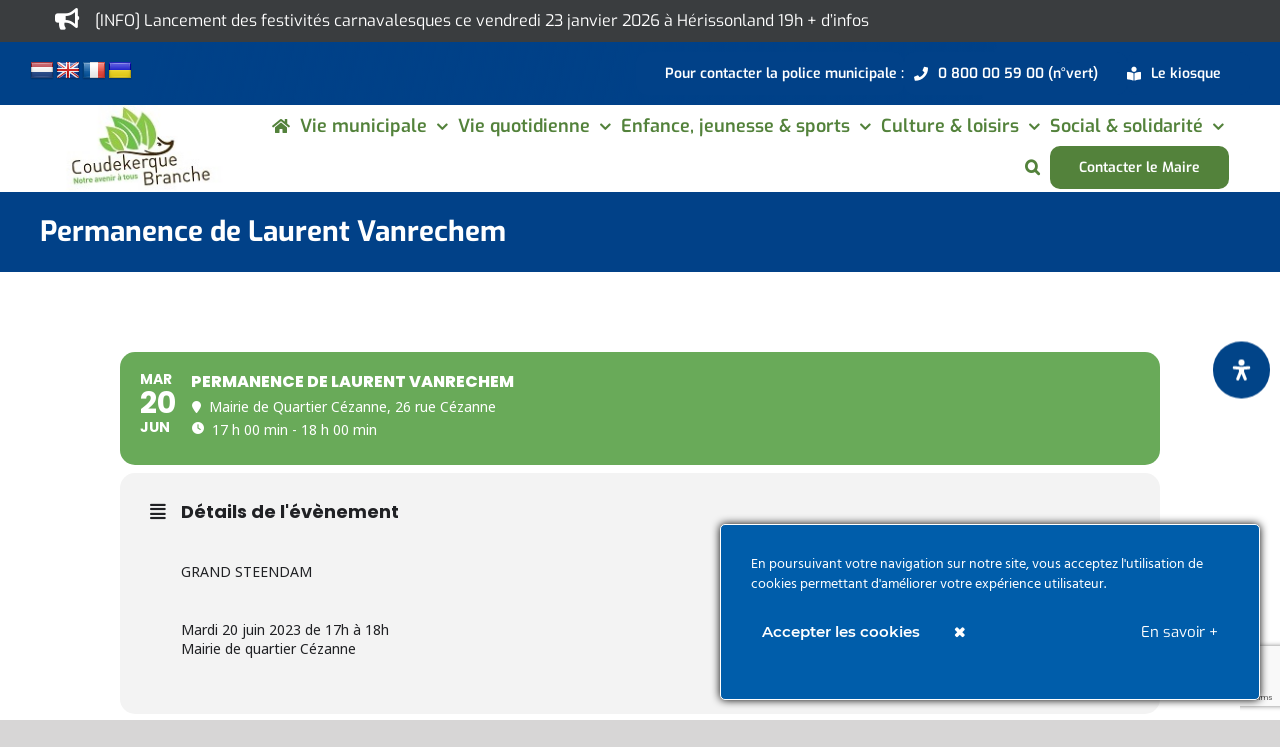

--- FILE ---
content_type: text/html; charset=UTF-8
request_url: https://www.ville-coudekerque-branche.fr/events/permanence-de-laurent-vanrechem-9/
body_size: 59214
content:
<!DOCTYPE html>
<html class="avada-html-layout-wide avada-html-header-position-top" lang="fr-FR" prefix="og: http://ogp.me/ns# fb: http://ogp.me/ns/fb#">
<head>
	<meta http-equiv="X-UA-Compatible" content="IE=edge" />
	<meta http-equiv="Content-Type" content="text/html; charset=utf-8"/>
	<meta name="viewport" content="width=device-width, initial-scale=1" />
	<style type="text/css">div[id^="wpcf7-f37287"] button.cf7mls_next {   }div[id^="wpcf7-f37287"] button.cf7mls_back {   }div[id^="wpcf7-f36991"] button.cf7mls_next {   }div[id^="wpcf7-f36991"] button.cf7mls_back {   }div[id^="wpcf7-f36074"] button.cf7mls_next {   }div[id^="wpcf7-f36074"] button.cf7mls_back {   }div[id^="wpcf7-f32836"] button.cf7mls_next {   }div[id^="wpcf7-f32836"] button.cf7mls_back {   }div[id^="wpcf7-f31014"] button.cf7mls_next {   }div[id^="wpcf7-f31014"] button.cf7mls_back {   }div[id^="wpcf7-f27878"] button.cf7mls_next {   }div[id^="wpcf7-f27878"] button.cf7mls_back {   }div[id^="wpcf7-f26748"] button.cf7mls_next {   }div[id^="wpcf7-f26748"] button.cf7mls_back {   }div[id^="wpcf7-f26171"] button.cf7mls_next {   }div[id^="wpcf7-f26171"] button.cf7mls_back {   }div[id^="wpcf7-f25609"] button.cf7mls_next {   }div[id^="wpcf7-f25609"] button.cf7mls_back {   }div[id^="wpcf7-f25492"] button.cf7mls_next {   }div[id^="wpcf7-f25492"] button.cf7mls_back {   }div[id^="wpcf7-f25106"] button.cf7mls_next {   }div[id^="wpcf7-f25106"] button.cf7mls_back {   }div[id^="wpcf7-f23391"] button.cf7mls_next {   }div[id^="wpcf7-f23391"] button.cf7mls_back {   }div[id^="wpcf7-f23324"] button.cf7mls_next {   }div[id^="wpcf7-f23324"] button.cf7mls_back {   }div[id^="wpcf7-f22553"] button.cf7mls_next {   }div[id^="wpcf7-f22553"] button.cf7mls_back {   }div[id^="wpcf7-f21002"] button.cf7mls_next {   }div[id^="wpcf7-f21002"] button.cf7mls_back {   }div[id^="wpcf7-f18128"] button.cf7mls_next {   }div[id^="wpcf7-f18128"] button.cf7mls_back {   }div[id^="wpcf7-f15751"] button.cf7mls_next {   }div[id^="wpcf7-f15751"] button.cf7mls_back {   }div[id^="wpcf7-f15081"] button.cf7mls_next {   }div[id^="wpcf7-f15081"] button.cf7mls_back {   }div[id^="wpcf7-f14570"] button.cf7mls_next {   }div[id^="wpcf7-f14570"] button.cf7mls_back {   }div[id^="wpcf7-f14240"] button.cf7mls_next {   }div[id^="wpcf7-f14240"] button.cf7mls_back {   }div[id^="wpcf7-f14236"] button.cf7mls_next {   }div[id^="wpcf7-f14236"] button.cf7mls_back {   }div[id^="wpcf7-f14231"] button.cf7mls_next {   }div[id^="wpcf7-f14231"] button.cf7mls_back {   }div[id^="wpcf7-f14226"] button.cf7mls_next {   }div[id^="wpcf7-f14226"] button.cf7mls_back {   }div[id^="wpcf7-f14222"] button.cf7mls_next {   }div[id^="wpcf7-f14222"] button.cf7mls_back {   }div[id^="wpcf7-f14214"] button.cf7mls_next {   }div[id^="wpcf7-f14214"] button.cf7mls_back {   }div[id^="wpcf7-f14208"] button.cf7mls_next {   }div[id^="wpcf7-f14208"] button.cf7mls_back {   }div[id^="wpcf7-f14154"] button.cf7mls_next {   }div[id^="wpcf7-f14154"] button.cf7mls_back {   }div[id^="wpcf7-f14150"] button.cf7mls_next {   }div[id^="wpcf7-f14150"] button.cf7mls_back {   }div[id^="wpcf7-f14127"] button.cf7mls_next {   }div[id^="wpcf7-f14127"] button.cf7mls_back {   }div[id^="wpcf7-f14125"] button.cf7mls_next {   }div[id^="wpcf7-f14125"] button.cf7mls_back {   }div[id^="wpcf7-f14103"] button.cf7mls_next {   }div[id^="wpcf7-f14103"] button.cf7mls_back {   }div[id^="wpcf7-f14069"] button.cf7mls_next {   }div[id^="wpcf7-f14069"] button.cf7mls_back {   }div[id^="wpcf7-f14055"] button.cf7mls_next {   }div[id^="wpcf7-f14055"] button.cf7mls_back {   }div[id^="wpcf7-f14052"] button.cf7mls_next {   }div[id^="wpcf7-f14052"] button.cf7mls_back {   }div[id^="wpcf7-f14036"] button.cf7mls_next {   }div[id^="wpcf7-f14036"] button.cf7mls_back {   }div[id^="wpcf7-f11808"] button.cf7mls_next {   }div[id^="wpcf7-f11808"] button.cf7mls_back {   }</style><meta name='robots' content='index, follow, max-image-preview:large, max-snippet:-1, max-video-preview:-1' />

	<!-- This site is optimized with the Yoast SEO plugin v26.8 - https://yoast.com/product/yoast-seo-wordpress/ -->
	<title>Permanence de Laurent Vanrechem - Ville de Coudekerque-Branche</title>
	<link rel="canonical" href="https://www.ville-coudekerque-branche.fr/events/permanence-de-laurent-vanrechem-9/" />
	<meta property="og:locale" content="fr_FR" />
	<meta property="og:type" content="article" />
	<meta property="og:title" content="Permanence de Laurent Vanrechem - Ville de Coudekerque-Branche" />
	<meta property="og:description" content="GRAND STEENDAM Mardi 20 juin 2023 de 17h à 18hMairie de quartier Cézanne" />
	<meta property="og:url" content="https://www.ville-coudekerque-branche.fr/events/permanence-de-laurent-vanrechem-9/" />
	<meta property="og:site_name" content="Ville de Coudekerque-Branche" />
	<meta property="article:publisher" content="https://www.facebook.com/villedecoudekerquebranche" />
	<meta property="article:modified_time" content="2023-05-25T12:11:28+00:00" />
	<meta name="twitter:card" content="summary_large_image" />
	<script type="application/ld+json" class="yoast-schema-graph">{"@context":"https://schema.org","@graph":[{"@type":"WebPage","@id":"https://www.ville-coudekerque-branche.fr/events/permanence-de-laurent-vanrechem-9/","url":"https://www.ville-coudekerque-branche.fr/events/permanence-de-laurent-vanrechem-9/","name":"Permanence de Laurent Vanrechem - Ville de Coudekerque-Branche","isPartOf":{"@id":"https://www.ville-coudekerque-branche.fr/#website"},"datePublished":"2023-05-25T12:11:26+00:00","dateModified":"2023-05-25T12:11:28+00:00","breadcrumb":{"@id":"https://www.ville-coudekerque-branche.fr/events/permanence-de-laurent-vanrechem-9/#breadcrumb"},"inLanguage":"fr-FR","potentialAction":[{"@type":"ReadAction","target":["https://www.ville-coudekerque-branche.fr/events/permanence-de-laurent-vanrechem-9/"]}]},{"@type":"BreadcrumbList","@id":"https://www.ville-coudekerque-branche.fr/events/permanence-de-laurent-vanrechem-9/#breadcrumb","itemListElement":[{"@type":"ListItem","position":1,"name":"Accueil","item":"https://www.ville-coudekerque-branche.fr/"},{"@type":"ListItem","position":2,"name":"Événements","item":"https://www.ville-coudekerque-branche.fr/events/"},{"@type":"ListItem","position":3,"name":"Permanence de Laurent Vanrechem"}]},{"@type":"WebSite","@id":"https://www.ville-coudekerque-branche.fr/#website","url":"https://www.ville-coudekerque-branche.fr/","name":"Ville de Coudekerque-Branche","description":"","potentialAction":[{"@type":"SearchAction","target":{"@type":"EntryPoint","urlTemplate":"https://www.ville-coudekerque-branche.fr/?s={search_term_string}"},"query-input":{"@type":"PropertyValueSpecification","valueRequired":true,"valueName":"search_term_string"}}],"inLanguage":"fr-FR"}]}</script>
	<!-- / Yoast SEO plugin. -->


<link rel='dns-prefetch' href='//www.ville-coudekerque-branche.fr' />
<link rel='dns-prefetch' href='//translate.google.com' />
<link rel='dns-prefetch' href='//meet.jit.si' />
<link rel='dns-prefetch' href='//fonts.googleapis.com' />
<link rel="alternate" type="application/rss+xml" title="Ville de Coudekerque-Branche &raquo; Flux" href="https://www.ville-coudekerque-branche.fr/feed/" />
<link rel="alternate" type="application/rss+xml" title="Ville de Coudekerque-Branche &raquo; Flux des commentaires" href="https://www.ville-coudekerque-branche.fr/comments/feed/" />
								<link rel="icon" href="https://www.ville-coudekerque-branche.fr/wp-content/uploads/2020/08/favicon-32-32.jpg" type="image/jpeg" />
		
					<!-- Apple Touch Icon -->
						<link rel="apple-touch-icon" sizes="180x180" href="https://www.ville-coudekerque-branche.fr/wp-content/uploads/2020/08/favicon-114-114.jpg" type="image/jpeg">
		
					<!-- Android Icon -->
						<link rel="icon" sizes="192x192" href="https://www.ville-coudekerque-branche.fr/wp-content/uploads/2020/08/favicon-57-57.jpg" type="image/jpeg">
		
					<!-- MS Edge Icon -->
						<meta name="msapplication-TileImage" content="https://www.ville-coudekerque-branche.fr/wp-content/uploads/2020/08/favicon-72-72.jpg" type="image/jpeg">
				<link rel="alternate" title="oEmbed (JSON)" type="application/json+oembed" href="https://www.ville-coudekerque-branche.fr/wp-json/oembed/1.0/embed?url=https%3A%2F%2Fwww.ville-coudekerque-branche.fr%2Fevents%2Fpermanence-de-laurent-vanrechem-9%2F" />
<link rel="alternate" title="oEmbed (XML)" type="text/xml+oembed" href="https://www.ville-coudekerque-branche.fr/wp-json/oembed/1.0/embed?url=https%3A%2F%2Fwww.ville-coudekerque-branche.fr%2Fevents%2Fpermanence-de-laurent-vanrechem-9%2F&#038;format=xml" />
					<meta name="description" content="GRAND STEENDAM



Mardi 20 juin 2023 de 17h à 18hMairie de quartier Cézanne"/>
				
		<meta property="og:locale" content="fr_FR"/>
		<meta property="og:type" content="article"/>
		<meta property="og:site_name" content="Ville de Coudekerque-Branche"/>
		<meta property="og:title" content="Permanence de Laurent Vanrechem - Ville de Coudekerque-Branche"/>
				<meta property="og:description" content="GRAND STEENDAM



Mardi 20 juin 2023 de 17h à 18hMairie de quartier Cézanne"/>
				<meta property="og:url" content="https://www.ville-coudekerque-branche.fr/events/permanence-de-laurent-vanrechem-9/"/>
													<meta property="article:modified_time" content="2023-05-25T12:11:28+01:00"/>
											<meta property="og:image" content="https://www.ville-coudekerque-branche.fr/wp-content/uploads/2018/10/logo-cdk-544-180.jpg"/>
		<meta property="og:image:width" content="544"/>
		<meta property="og:image:height" content="180"/>
		<meta property="og:image:type" content="image/jpeg"/>
				<style id='wp-img-auto-sizes-contain-inline-css' type='text/css'>
img:is([sizes=auto i],[sizes^="auto," i]){contain-intrinsic-size:3000px 1500px}
/*# sourceURL=wp-img-auto-sizes-contain-inline-css */
</style>
<link rel='stylesheet' id='evo_single_event-css' href='//www.ville-coudekerque-branche.fr/wp-content/plugins/eventON/assets/css/evo_event_styles.css?ver=5.0.6' type='text/css' media='all' />
<link rel='stylesheet' id='ct-ultimate-gdpr-cookie-popup-css' href='https://www.ville-coudekerque-branche.fr/wp-content/plugins/ct-ultimate-gdpr/assets/css/cookie-popup.min.css?ver=b5255eae442f0f8479d806726fb97164' type='text/css' media='all' />
<style id='ct-ultimate-gdpr-cookie-popup-inline-css' type='text/css'>
#ct-ultimate-gdpr-cookie-popup {
   border: 1px solid #fff;
}
#ct-ultimate-gdpr-cookie-popup.ct-ultimate-gdpr-cookie-popup-classic {
width: 540px;
padding: 0px;
}
#ct-ultimate-gdpr-cookie-popup.ct-ultimate-gdpr-cookie-accept {
border: 1px solid #fff;
}
.wpcf7-form-control.wpcf7-acceptance {
  color: red;
}
#ct-ultimate-gdpr-cookie-popup #ct-ultimate-gdpr-cookie-accept, #ct-ultimate-gdpr-cookie-popup #ct-ultimate-gdpr-cookie-change-settings, #ct-ultimate-gdpr-cookie-popup #ct_ultimate-gdpr-cookie-reject {
  font-family: montserrat_semibold,sans-serif;
  font-size: 15px;
}
#ct-ultimate-gdpr-cookie-popup.ct-ultimate-gdpr-cookie-popup-classic #ct-ultimate-gdpr-cookie-read-more {
  margin: 20px 0 !important;
  color: #fff;
 font-size: 15px;
}
/*# sourceURL=ct-ultimate-gdpr-cookie-popup-inline-css */
</style>
<link rel='stylesheet' id='ct-ultimate-gdpr-custom-fonts-css' href='https://www.ville-coudekerque-branche.fr/wp-content/plugins/ct-ultimate-gdpr/assets/css/fonts/fonts.css?ver=b5255eae442f0f8479d806726fb97164' type='text/css' media='all' />
<link rel='stylesheet' id='dashicons-css' href='https://www.ville-coudekerque-branche.fr/wp-includes/css/dashicons.min.css?ver=b5255eae442f0f8479d806726fb97164' type='text/css' media='all' />
<style id='wp-emoji-styles-inline-css' type='text/css'>

	img.wp-smiley, img.emoji {
		display: inline !important;
		border: none !important;
		box-shadow: none !important;
		height: 1em !important;
		width: 1em !important;
		margin: 0 0.07em !important;
		vertical-align: -0.1em !important;
		background: none !important;
		padding: 0 !important;
	}
/*# sourceURL=wp-emoji-styles-inline-css */
</style>
<link rel='stylesheet' id='cf7mls-css' href='https://www.ville-coudekerque-branche.fr/wp-content/plugins/cf7-multi-step/assets/frontend/css/cf7mls.css?ver=2.7.9' type='text/css' media='all' />
<link rel='stylesheet' id='cf7mls_animate-css' href='https://www.ville-coudekerque-branche.fr/wp-content/plugins/cf7-multi-step/assets/frontend/animate/animate.min.css?ver=2.7.9' type='text/css' media='all' />
<link rel='stylesheet' id='ct-ultimate-gdpr-css' href='https://www.ville-coudekerque-branche.fr/wp-content/plugins/ct-ultimate-gdpr/assets/css/style.min.css?ver=5.3.9' type='text/css' media='all' />
<link rel='stylesheet' id='ct-ultimate-gdpr-font-awesome-css' href='https://www.ville-coudekerque-branche.fr/wp-content/plugins/ct-ultimate-gdpr/assets/css/fonts/font-awesome/css/font-awesome.min.css?ver=b5255eae442f0f8479d806726fb97164' type='text/css' media='all' />
<link rel='stylesheet' id='google-language-translator-css' href='https://www.ville-coudekerque-branche.fr/wp-content/plugins/google-language-translator/css/style.css?ver=6.0.20' type='text/css' media='' />
<style id='woocommerce-inline-inline-css' type='text/css'>
.woocommerce form .form-row .required { visibility: visible; }
/*# sourceURL=woocommerce-inline-inline-css */
</style>
<link rel='stylesheet' id='evcal_google_fonts-css' href='https://fonts.googleapis.com/css?family=Noto+Sans%3A400%2C400italic%2C700%7CPoppins%3A700%2C800%2C900&#038;subset=latin%2Clatin-ext&#038;ver=5.0.6' type='text/css' media='all' />
<link rel='stylesheet' id='evcal_cal_default-css' href='//www.ville-coudekerque-branche.fr/wp-content/plugins/eventON/assets/css/eventon_styles.css?ver=5.0.6' type='text/css' media='all' />
<link rel='stylesheet' id='evo_font_icons-css' href='//www.ville-coudekerque-branche.fr/wp-content/plugins/eventON/assets/fonts/all.css?ver=5.0.6' type='text/css' media='all' />
<link rel='stylesheet' id='eventon_dynamic_styles-css' href='//www.ville-coudekerque-branche.fr/wp-content/plugins/eventON/assets/css/eventon_dynamic_styles.css?ver=5.0.6' type='text/css' media='all' />
<link rel='stylesheet' id='ct-ultimate-gdpr-jquery-ui-css' href='https://www.ville-coudekerque-branche.fr/wp-content/plugins/ct-ultimate-gdpr/assets/css/jquery-ui.min.css?ver=b5255eae442f0f8479d806726fb97164' type='text/css' media='all' />
<link rel='stylesheet' id='tablepress-default-css' href='https://www.ville-coudekerque-branche.fr/wp-content/tablepress-combined.min.css?ver=69' type='text/css' media='all' />
<link rel='stylesheet' id='child-style-css' href='https://www.ville-coudekerque-branche.fr/wp-content/themes/Avada-Child-Theme/style.css?ver=b5255eae442f0f8479d806726fb97164' type='text/css' media='all' />
<link rel='stylesheet' id='mdp-readabler-css' href='https://www.ville-coudekerque-branche.fr/wp-content/plugins/readabler/css/readabler.min.css?ver=2.0.13' type='text/css' media='all' />
<style id='mdp-readabler-inline-css' type='text/css'>

		:root{
			--readabler-overlay: #0253ee;--readabler-bg: #ffffff;--readabler-bg-dark: #16191b;--readabler-text: #333;--readabler-text-dark: #deeffd;--readabler-color: rgba(33, 111, 243, 1);--readabler-color-dark: rgba(33, 111, 243, 1);--readabler-color-transparent: rgba(33,111,243,.2);--readabler-color-transparent-dark: rgba(33,111,243,.2);--readabler-color-transparent-15: rgba(33,111,243,.15);--readabler-color-transparent-15-dark: rgba(33,111,243,.15);--readabler-color-transparent-25: rgba(33,111,243,.25);--readabler-color-transparent-25-dark: rgba(33,111,243,.25);--readabler-color-transparent-50: rgba(33,111,243,.5);--readabler-color-transparent-50-dark: rgba(33,111,243,.5);--readabler-border-radius: 20px;--readabler-animate: 600ms;--readabler-reading-mask-color: rgba(0, 0, 0, 0.7);--readabler-text-magnifier-bg-color: rgba(51, 51, 51, 1);--readabler-text-magnifier-color: rgba(255, 255, 255, 1);--readabler-text-magnifier-font-size: 36px;--readabler-highlight-titles-style: solid;--readabler-highlight-titles-color: rgba(99, 154, 249, 1);--readabler-highlight-titles-width: 2px;--readabler-highlight-titles-offset: 2px;--readabler-highlight-links-style: solid;--readabler-highlight-links-color: rgba(99, 154, 249, 1);--readabler-highlight-links-width: 2px;--readabler-highlight-links-offset: 2px;--readabler-reading-guide-width: 500px;--readabler-reading-guide-height: 12px;--readabler-reading-guide-bg-color: rgba(2, 116, 230, 1);--readabler-reading-guide-border-color: rgba(0, 0, 0, 1);--readabler-reading-guide-border-width: 2px;--readabler-reading-guide-border-radius: 10px;--readabler-reading-guide-arrow: 10;--readabler-highlight-hover-style: solid;--readabler-highlight-hover-color: rgba(99, 154, 249, 1);--readabler-highlight-hover-width: 2px;--readabler-highlight-hover-offset: 2px;--readabler-highlight-focus-style: solid;--readabler-highlight-focus-color: rgba(99, 154, 249, 1);--readabler-highlight-focus-width: 2px;--readabler-highlight-focus-offset: 2px;
		}
		.mdp-readabler-tts {
		
			--readabler-tts-bg: transparent;
			--readabler-tts-color: transparent;
			
		}
        .mdp-readabler-trigger-button-box{
        
            --readabler-btn-margin: 10px;
            --readabler-btn-padding: 18px;
            --readabler-btn-radius: 40px;
            --readabler-btn-color: rgba(255, 255, 255, 1);
            --readabler-btn-color-hover: rgba(1, 65, 136, 1);
            --readabler-btn-bg: rgba(1, 68, 136, 1);
            --readabler-btn-bg-hover: rgba(255, 255, 255, 1);
            --readabler-btn-size: 21px;
            --readabler-btn-delay: 0s;
        
        }
		#mdp-readabler-voice-navigation{
			--readabler-bg: #ffffff;
            --readabler-bg-dark: #16191b;
            --readabler-text: #333;
            --readabler-text-dark: #deeffd;
            --readabler-color: rgba(33, 111, 243, 1);
            --readabler-color-dark: rgba(33, 111, 243, 1);
            --readabler-color-transparent: rgba(33,111,243,.2);
            --readabler-color-transparent-dark: rgba(33,111,243,.2);
            --readabler-border-radius: 20px;
            --readabler-animate: 600ms;
		}
		
	        #mdp-readabler-keyboard-box {
	        
	        	--readabler-keyboard-light-bg: rgba(236, 236, 236, 1);
	        	--readabler-keyboard-light-key-bg: rgba(255, 255, 255, 1);
	        	--readabler-keyboard-light-key: rgba(17, 17, 17, 1);	        	
	        	--readabler-keyboard-dark-bg: rgba(0, 0, 0, 0.8);
	        	--readabler-keyboard-dark-key-bg: rgba(0, 0, 0, 0.5);
	        	--readabler-keyboard-dark-key: rgba(255, 255, 255, 1);
	        
	        }	        
	        
/*# sourceURL=mdp-readabler-inline-css */
</style>
<link rel='stylesheet' id='fusion-dynamic-css-css' href='https://www.ville-coudekerque-branche.fr/wp-content/uploads/fusion-styles/46d2502953ad86d5d7880a8712955153.min.css?ver=3.14.2' type='text/css' media='all' />
<link rel='stylesheet' id='wp-block-paragraph-css' href='https://www.ville-coudekerque-branche.fr/wp-includes/blocks/paragraph/style.min.css?ver=b5255eae442f0f8479d806726fb97164' type='text/css' media='all' />
<script type="text/template" id="tmpl-variation-template">
	<div class="woocommerce-variation-description">{{{ data.variation.variation_description }}}</div>
	<div class="woocommerce-variation-price">{{{ data.variation.price_html }}}</div>
	<div class="woocommerce-variation-availability">{{{ data.variation.availability_html }}}</div>
</script>
<script type="text/template" id="tmpl-unavailable-variation-template">
	<p role="alert">Désolé, ce produit n&rsquo;est pas disponible. Veuillez choisir une combinaison différente.</p>
</script>
<script type="text/javascript" src="https://www.ville-coudekerque-branche.fr/wp-includes/js/jquery/jquery.min.js?ver=3.7.1" id="jquery-core-js"></script>
<script type="text/javascript" src="https://www.ville-coudekerque-branche.fr/wp-includes/js/jquery/jquery-migrate.min.js?ver=3.4.1" id="jquery-migrate-js"></script>
<script type="text/javascript" src="https://www.ville-coudekerque-branche.fr/wp-content/plugins/ct-ultimate-gdpr/assets/js/service-facebook-pixel.js?ver=b5255eae442f0f8479d806726fb97164" id="ct-ultimate-gdpr-service-facebook-pixel-js"></script>
<script type="text/javascript" src="//www.ville-coudekerque-branche.fr/wp-content/plugins/revslider/sr6/assets/js/rbtools.min.js?ver=6.7.40" id="tp-tools-js"></script>
<script type="text/javascript" src="//www.ville-coudekerque-branche.fr/wp-content/plugins/revslider/sr6/assets/js/rs6.min.js?ver=6.7.40" id="revmin-js"></script>
<script type="text/javascript" src="https://www.ville-coudekerque-branche.fr/wp-content/plugins/woocommerce/assets/js/jquery-blockui/jquery.blockUI.min.js?ver=2.7.0-wc.10.4.3" id="wc-jquery-blockui-js" defer="defer" data-wp-strategy="defer"></script>
<script type="text/javascript" id="wc-add-to-cart-js-extra">
/* <![CDATA[ */
var wc_add_to_cart_params = {"ajax_url":"/wp-admin/admin-ajax.php","wc_ajax_url":"/?wc-ajax=%%endpoint%%","i18n_view_cart":"Voir le panier","cart_url":"https://www.ville-coudekerque-branche.fr","is_cart":"","cart_redirect_after_add":"no"};
//# sourceURL=wc-add-to-cart-js-extra
/* ]]> */
</script>
<script type="text/javascript" src="https://www.ville-coudekerque-branche.fr/wp-content/plugins/woocommerce/assets/js/frontend/add-to-cart.min.js?ver=10.4.3" id="wc-add-to-cart-js" defer="defer" data-wp-strategy="defer"></script>
<script type="text/javascript" src="https://www.ville-coudekerque-branche.fr/wp-content/plugins/woocommerce/assets/js/js-cookie/js.cookie.min.js?ver=2.1.4-wc.10.4.3" id="wc-js-cookie-js" defer="defer" data-wp-strategy="defer"></script>
<script type="text/javascript" id="woocommerce-js-extra">
/* <![CDATA[ */
var woocommerce_params = {"ajax_url":"/wp-admin/admin-ajax.php","wc_ajax_url":"/?wc-ajax=%%endpoint%%","i18n_password_show":"Afficher le mot de passe","i18n_password_hide":"Masquer le mot de passe"};
//# sourceURL=woocommerce-js-extra
/* ]]> */
</script>
<script type="text/javascript" src="https://www.ville-coudekerque-branche.fr/wp-content/plugins/woocommerce/assets/js/frontend/woocommerce.min.js?ver=10.4.3" id="woocommerce-js" defer="defer" data-wp-strategy="defer"></script>
<script type="text/javascript" src="https://www.ville-coudekerque-branche.fr/wp-includes/js/underscore.min.js?ver=1.13.7" id="underscore-js"></script>
<script type="text/javascript" id="wp-util-js-extra">
/* <![CDATA[ */
var _wpUtilSettings = {"ajax":{"url":"/wp-admin/admin-ajax.php"}};
//# sourceURL=wp-util-js-extra
/* ]]> */
</script>
<script type="text/javascript" src="https://www.ville-coudekerque-branche.fr/wp-includes/js/wp-util.min.js?ver=b5255eae442f0f8479d806726fb97164" id="wp-util-js"></script>
<script type="text/javascript" id="wc-add-to-cart-variation-js-extra">
/* <![CDATA[ */
var wc_add_to_cart_variation_params = {"wc_ajax_url":"/?wc-ajax=%%endpoint%%","i18n_no_matching_variations_text":"D\u00e9sol\u00e9, aucun produit ne r\u00e9pond \u00e0 vos crit\u00e8res. Veuillez choisir une combinaison diff\u00e9rente.","i18n_make_a_selection_text":"Veuillez s\u00e9lectionner des options du produit avant de l\u2019ajouter \u00e0 votre panier.","i18n_unavailable_text":"D\u00e9sol\u00e9, ce produit n\u2019est pas disponible. Veuillez choisir une combinaison diff\u00e9rente.","i18n_reset_alert_text":"Votre s\u00e9lection a \u00e9t\u00e9 r\u00e9initialis\u00e9e. Veuillez s\u00e9lectionner des options du produit avant de l\u2019ajouter \u00e0 votre panier."};
//# sourceURL=wc-add-to-cart-variation-js-extra
/* ]]> */
</script>
<script type="text/javascript" src="https://www.ville-coudekerque-branche.fr/wp-content/plugins/woocommerce/assets/js/frontend/add-to-cart-variation.min.js?ver=10.4.3" id="wc-add-to-cart-variation-js" defer="defer" data-wp-strategy="defer"></script>
<script type="text/javascript" id="evo-inlinescripts-header-js-after">
/* <![CDATA[ */
jQuery(document).ready(function($){});
//# sourceURL=evo-inlinescripts-header-js-after
/* ]]> */
</script>
<script type="text/javascript" id="ct-ultimate-gdpr-cookie-list-js-extra">
/* <![CDATA[ */
var ct_ultimate_gdpr_cookie_list = {"list":[{"cookie_name":"APISID, CONSENT, GPS, HSID, LOGIN_INFO, PREF, SAPISID, SID, SSID, VISITOR_INFO1_LIVE, YSC","cookie_type_label":"Fonctionnalit\u00e9","first_or_third_party":"Tierce partie","can_be_blocked":"1","session_or_persistent":"Persistant","expiry_time":"","purpose":""},{"cookie_name":"woocommerce_*, wp_woocommerce_*, wc_cart_hash_*, wc_fragments_*","cookie_type_label":"Essentiel","first_or_third_party":"Tierce partie","can_be_blocked":"1","session_or_persistent":"Persistant","expiry_time":"","purpose":""},{"cookie_name":"__utma, __utmb, __utmc, __utmt, __utmz, _ga, _gat, _gid","cookie_type_label":"Analyse","first_or_third_party":"Tierce partie","can_be_blocked":"1","session_or_persistent":"Persistant","expiry_time":"","purpose":""},{"cookie_name":"_ga_0HCG8VPDFD","cookie_type_label":"Essentiel","first_or_third_party":"Tierce partie","can_be_blocked":"1","session_or_persistent":"Persistant","expiry_time":"1761983868","purpose":""},{"cookie_name":"wordpress_logged_in_0001f7332b34d394f63b19491183b44c","cookie_type_label":"Essentiel","first_or_third_party":"Tierce partie","can_be_blocked":"1","session_or_persistent":"Session","expiry_time":"","purpose":""},{"cookie_name":"wordpress_sec_0001f7332b34d394f63b19491183b44c","cookie_type_label":"Essentiel","first_or_third_party":"Tierce partie","can_be_blocked":"1","session_or_persistent":"Session","expiry_time":"","purpose":""},{"cookie_name":"wordpress_logged_in_cca800e2b648c89e76449373bf01181c","cookie_type_label":"Essentiel","first_or_third_party":"Tierce partie","can_be_blocked":"1","session_or_persistent":"Session","expiry_time":"","purpose":""},{"cookie_name":"_GRECAPTCHA","cookie_type_label":"Essentiel","first_or_third_party":"Tierce partie","can_be_blocked":"","session_or_persistent":"Persistant","expiry_time":"1680091566.8016","purpose":""},{"cookie_name":"wordpress_sec_cca800e2b648c89e76449373bf01181c","cookie_type_label":"Essentiel","first_or_third_party":"Tierce partie","can_be_blocked":"1","session_or_persistent":"Session","expiry_time":"","purpose":""},{"cookie_name":"itsec_interstitial_browser","cookie_type_label":"Essentiel","first_or_third_party":"Tierce partie","can_be_blocked":"1","session_or_persistent":"Session","expiry_time":"","purpose":""}]};
//# sourceURL=ct-ultimate-gdpr-cookie-list-js-extra
/* ]]> */
</script>
<script type="text/javascript" src="https://www.ville-coudekerque-branche.fr/wp-content/plugins/ct-ultimate-gdpr/assets/js/cookie-list.js?ver=5.3.9" id="ct-ultimate-gdpr-cookie-list-js"></script>
<script type="text/javascript" src="https://www.ville-coudekerque-branche.fr/wp-content/plugins/ct-ultimate-gdpr/assets/js/shortcode-block-cookie.js?ver=5.3.9" id="ct-ultimate-gdpr-shortcode-block-cookie-js"></script>
<link rel="https://api.w.org/" href="https://www.ville-coudekerque-branche.fr/wp-json/" /><link rel="alternate" title="JSON" type="application/json" href="https://www.ville-coudekerque-branche.fr/wp-json/wp/v2/ajde_events/25858" /><link rel="EditURI" type="application/rsd+xml" title="RSD" href="https://www.ville-coudekerque-branche.fr/xmlrpc.php?rsd" />
<style>p.hello{font-size:12px;color:darkgray;}#google_language_translator,#flags{text-align:left;}#google_language_translator{clear:both;}#flags{width:165px;}#flags a{display:inline-block;margin-right:2px;}#google_language_translator a{display:none!important;}div.skiptranslate.goog-te-gadget{display:inline!important;}.goog-te-gadget{color:transparent!important;}.goog-te-gadget{font-size:0px!important;}.goog-branding{display:none;}.goog-tooltip{display: none!important;}.goog-tooltip:hover{display: none!important;}.goog-text-highlight{background-color:transparent!important;border:none!important;box-shadow:none!important;}#google_language_translator{display:none;}#google_language_translator select.goog-te-combo{color:#32373c;}div.skiptranslate{display:none!important;}body{top:0px!important;}#goog-gt-{display:none!important;}font font{background-color:transparent!important;box-shadow:none!important;position:initial!important;}#glt-translate-trigger{left:20px;right:auto;}#glt-translate-trigger > span{color:#ffffff;}#glt-translate-trigger{background:#f89406;}.goog-te-gadget .goog-te-combo{width:100%;}</style>		<link rel="manifest" href="https://www.ville-coudekerque-branche.fr/wp-json/wp/v2/web-app-manifest">
					<meta name="theme-color" content="#fff">
								<meta name="apple-mobile-web-app-capable" content="yes">
				<meta name="mobile-web-app-capable" content="yes">

				<link rel="apple-touch-startup-image" href="https://www.ville-coudekerque-branche.fr/wp-content/uploads/2022/08/cropped-logo-cdk-512-512-png-192x192.png">

				<meta name="apple-mobile-web-app-title" content="Coudekerque">
		<meta name="application-name" content="Coudekerque">
		<style type="text/css" id="css-fb-visibility">@media screen and (max-width: 640px){.fusion-no-small-visibility{display:none !important;}body .sm-text-align-center{text-align:center !important;}body .sm-text-align-left{text-align:left !important;}body .sm-text-align-right{text-align:right !important;}body .sm-text-align-justify{text-align:justify !important;}body .sm-flex-align-center{justify-content:center !important;}body .sm-flex-align-flex-start{justify-content:flex-start !important;}body .sm-flex-align-flex-end{justify-content:flex-end !important;}body .sm-mx-auto{margin-left:auto !important;margin-right:auto !important;}body .sm-ml-auto{margin-left:auto !important;}body .sm-mr-auto{margin-right:auto !important;}body .fusion-absolute-position-small{position:absolute;width:100%;}.awb-sticky.awb-sticky-small{ position: sticky; top: var(--awb-sticky-offset,0); }}@media screen and (min-width: 641px) and (max-width: 1024px){.fusion-no-medium-visibility{display:none !important;}body .md-text-align-center{text-align:center !important;}body .md-text-align-left{text-align:left !important;}body .md-text-align-right{text-align:right !important;}body .md-text-align-justify{text-align:justify !important;}body .md-flex-align-center{justify-content:center !important;}body .md-flex-align-flex-start{justify-content:flex-start !important;}body .md-flex-align-flex-end{justify-content:flex-end !important;}body .md-mx-auto{margin-left:auto !important;margin-right:auto !important;}body .md-ml-auto{margin-left:auto !important;}body .md-mr-auto{margin-right:auto !important;}body .fusion-absolute-position-medium{position:absolute;width:100%;}.awb-sticky.awb-sticky-medium{ position: sticky; top: var(--awb-sticky-offset,0); }}@media screen and (min-width: 1025px){.fusion-no-large-visibility{display:none !important;}body .lg-text-align-center{text-align:center !important;}body .lg-text-align-left{text-align:left !important;}body .lg-text-align-right{text-align:right !important;}body .lg-text-align-justify{text-align:justify !important;}body .lg-flex-align-center{justify-content:center !important;}body .lg-flex-align-flex-start{justify-content:flex-start !important;}body .lg-flex-align-flex-end{justify-content:flex-end !important;}body .lg-mx-auto{margin-left:auto !important;margin-right:auto !important;}body .lg-ml-auto{margin-left:auto !important;}body .lg-mr-auto{margin-right:auto !important;}body .fusion-absolute-position-large{position:absolute;width:100%;}.awb-sticky.awb-sticky-large{ position: sticky; top: var(--awb-sticky-offset,0); }}</style>	<noscript><style>.woocommerce-product-gallery{ opacity: 1 !important; }</style></noscript>
	<meta name="generator" content="Powered by Slider Revolution 6.7.40 - responsive, Mobile-Friendly Slider Plugin for WordPress with comfortable drag and drop interface." />
<script>function setREVStartSize(e){
			//window.requestAnimationFrame(function() {
				window.RSIW = window.RSIW===undefined ? window.innerWidth : window.RSIW;
				window.RSIH = window.RSIH===undefined ? window.innerHeight : window.RSIH;
				try {
					var pw = document.getElementById(e.c).parentNode.offsetWidth,
						newh;
					pw = pw===0 || isNaN(pw) || (e.l=="fullwidth" || e.layout=="fullwidth") ? window.RSIW : pw;
					e.tabw = e.tabw===undefined ? 0 : parseInt(e.tabw);
					e.thumbw = e.thumbw===undefined ? 0 : parseInt(e.thumbw);
					e.tabh = e.tabh===undefined ? 0 : parseInt(e.tabh);
					e.thumbh = e.thumbh===undefined ? 0 : parseInt(e.thumbh);
					e.tabhide = e.tabhide===undefined ? 0 : parseInt(e.tabhide);
					e.thumbhide = e.thumbhide===undefined ? 0 : parseInt(e.thumbhide);
					e.mh = e.mh===undefined || e.mh=="" || e.mh==="auto" ? 0 : parseInt(e.mh,0);
					if(e.layout==="fullscreen" || e.l==="fullscreen")
						newh = Math.max(e.mh,window.RSIH);
					else{
						e.gw = Array.isArray(e.gw) ? e.gw : [e.gw];
						for (var i in e.rl) if (e.gw[i]===undefined || e.gw[i]===0) e.gw[i] = e.gw[i-1];
						e.gh = e.el===undefined || e.el==="" || (Array.isArray(e.el) && e.el.length==0)? e.gh : e.el;
						e.gh = Array.isArray(e.gh) ? e.gh : [e.gh];
						for (var i in e.rl) if (e.gh[i]===undefined || e.gh[i]===0) e.gh[i] = e.gh[i-1];
											
						var nl = new Array(e.rl.length),
							ix = 0,
							sl;
						e.tabw = e.tabhide>=pw ? 0 : e.tabw;
						e.thumbw = e.thumbhide>=pw ? 0 : e.thumbw;
						e.tabh = e.tabhide>=pw ? 0 : e.tabh;
						e.thumbh = e.thumbhide>=pw ? 0 : e.thumbh;
						for (var i in e.rl) nl[i] = e.rl[i]<window.RSIW ? 0 : e.rl[i];
						sl = nl[0];
						for (var i in nl) if (sl>nl[i] && nl[i]>0) { sl = nl[i]; ix=i;}
						var m = pw>(e.gw[ix]+e.tabw+e.thumbw) ? 1 : (pw-(e.tabw+e.thumbw)) / (e.gw[ix]);
						newh =  (e.gh[ix] * m) + (e.tabh + e.thumbh);
					}
					var el = document.getElementById(e.c);
					if (el!==null && el) el.style.height = newh+"px";
					el = document.getElementById(e.c+"_wrapper");
					if (el!==null && el) {
						el.style.height = newh+"px";
						el.style.display = "block";
					}
				} catch(e){
					console.log("Failure at Presize of Slider:" + e)
				}
			//});
		  };</script>
		<style type="text/css" id="wp-custom-css">
			/*augmente police ecriture barre cookies*//*bouton voir plsu d'événement*/
#ct-ultimate-gdpr-cookie-popup #ct-ultimate-gdpr-cookie-accept, #ct-ultimate-gdpr-cookie-popup #ct-ultimate-gdpr-cookie-change-settings, #ct-ultimate-gdpr-cookie-popup #ct_ultimate-gdpr-cookie-reject {
  font-family: montserrat_semibold,sans-serif;
  font-size: 15px;
}
/**/
.eventon_events_list .evoShow_more_events span {
  background-color: #f8f8f8;
  color: #000000;
}
#evcal_list.sep_months .evcal_month_line p {
line-height: 0px;
color: #747474;
}
/*couleur bouton loupe de la barre recherche*/
.fusion-search-element .searchform .fusion-search-form-content .fusion-search-button input[type="submit"] {
  height: var(--awb-input-height);
  width: var(--awb-input-height);
  line-height: var(--awb-input-height);
  background-color: #53823b;
}
/*ajuste hauteur drapeuax traduction*/
#flags {
  width: 130px;
  padding-top: 05px;
  --accordian_active_color: ;
}
/*RGAA passer au contenu*/
.screen-reader-text {
  color: #000 !important;
  background-color: #fff !important;
}

.screen-reader-text:focus {
  clip: auto !important;
  clip-path: none;
  background: #fff !important;
  color: #000 !important;
  display: block;
  height: auto;
  left: 5px;
  padding: 15px 23px 14px;
  position: absolute;
  top: 5px;
  width: auto;
  z-index: 100000;
}
/*test container slider eventon*/
.evo_slider_outter {
  color: #000 !important;
  background-color: #fff !important;
}
.evo_slider_outter .event_slide {
  outline: none;
}
.evo_slider_outter .event_slide:focus {
  outline: 2px solid #000;
}
/*enleve italic dans slider*/
.eventon_events_list .eventon_list_event .evoet_cx .evcal_location  {
font-style: normal;
}

/*modif police articles
.fusion-recent-posts {
  --awb-margin-top: 0;
  --awb-margin-right: 0;
  --awb-margin-bottom: 50px;
  --awb-margin-left: 0;
  background-color:#ffffff;
	color:#333333;
	font-weight:400;
	font-family:exo;
}*/
/*lecteur youtube page accueil*/
 body .sb_youtube .sby_thumbnail_hover_inner
{
  padding:
0 !important;
  margin-top: 0;
  line-height: 1.3;
  font-size: 1.3em;
}
/*couleur boite facebook live*/
.eventon_events_list .eventon_list_event .evoet_cx span.evoet_tags span.vir, .evo_pop_body .evoet_cx span.evoet_tags span.vir, .evosv_grid .evosv_tag.vir {
  background-color: #e02e00;
	font-size:14px;
	color:#ffffff;
}
/*modifcation message alerte en haut de site version PC*/
.fusion-alert .close, .tribe-events-notices .close {
  position: absolute;
  box-sizing: content-box;
  top: 20px;
  right: 10px;
  height: 40px;
  width: 40px;
  line-height: 25px;
  opacity: 1;
  border: 0px solid;
    border-top-color: currentcolor;
    border-right-color: currentcolor;
    border-bottom-color: currentcolor;
    border-left-color: currentcolor;
  border-color: inherit;
  color: inherit;
  font-size: 22px;
  transition: all .2s;
}
/* taille titre dans simple evenement*/
.evo_page_body .evo_sin_page .evosin_event_title {
  font-family: var(--evo_font_1);
  text-transform: uppercase;
  font-size: 0px;
}

.fusion-recent-posts.fusion-recent-posts-1.avada-container.layout-default.layout-columns-1 {
  margin-bottom: -30px;
}
.fusion-recent-posts.fusion-recent-posts-2.avada-container.layout-default.layout-columns-1 {
  margin-bottom: -30px;
}
/*evento slide - hauteur du slide*/
.evoslider.ajde_evcal_calendar.ss_imgtop .eventon_list_event.hasbgimg .evo_boxtop {
  height: 150px !important;
  background-size: cover;
  width: 100%;
  flex: 1 0 150px;
}
/*eventon slide*/
.evosliderbox.ajde_evcal_calendar.multiSlider .eventon_list_event .evcal_desc span.evcal_desc2, .evo_pop_body .evcal_desc span.evcal_desc2 {
  font-size: 16px;
  color: #fff;
}
.eventon_events_list .eventon_list_event .evoet_cx .level_3, .evo_pop_body .evcal_desc .evcal_desc_info, .evo_pop_body .evoet_cx .level_3 {
  font-size: 14px;
  line-height: 120%;
  padding-bottom: 2px;
  display: flex;
  margin-bottom: 5px;
}
/*hauteur case megamenu second */
.fusion-menu-element-wrapper .fusion-menu-element-list ul:not(.fusion-megamenu) > li:not(.fusion-menu-item-button) > a {
  color: #212934 !important;
  padding-top: 6px;
  padding-bottom: 6px;
  padding-left: 20px;
  padding-right: 20px;
}
/*police ecriture barre recherche*/
.searchform .fusion-search-form-content .fusion-search-field input {
  color: #747474;
}
.fusion-live-search .fusion-search-result {
  display: flex;
  align-items: center;
  padding: 14px 7px;
  line-height: 1.4;
  border-bottom-style: solid;
  border-top: none;
    border-top-color: currentcolor;
    border-top-width: medium;
  text-align: initial;
  cursor: pointer;
  transition: .2s padding;
  color: #747474;
}
/*padding dans widget menu*/
.fusion-menu-element-wrapper .fusion-megamenu-wrapper .fusion-megamenu-widgets-container {
  display: block;
  padding: 0 20px;
  margin-bottom: 10px;
}
/*active lien blanc dans footer*/
.fusion-footer-widget-area p a {
  color: #fff;
}
.fusion-footer-widget-area p a:hover {
  color: #000;
}
/*police titre blog archive*/
#wrapper #main .fusion-post-content > .blog-shortcode-post-title {
    font-family: 'exo';
    font-weight: 800;
    line-height: 1.5;
    letter-spacing: 0px;
    font-style: normal;
    font-size: 25px;
}
/* icone 3 boites*/
.fusion-li-icon.fa-phone.fas {
    font-size: 54px;
    padding-top: 35px;
    padding-right: 20px;
}
.fusion-li-icon.fa-clock.far {
    font-size: 60px;
    padding-top: 35px;
    padding-right: 20px;
}
.fusion-li-icon.fa-envelope.fas{
    font-size: 66px;
    padding-top: 35px;
    padding-right: 20px;
}

/* hauteur logo appli*/
.fusion-footer-widget-column {
    margin-bottom: 30px;
}
/*taille texte citation*/
.fusion-post-content blockquote :last-child, .post-content blockquote :last-child {

    margin-bottom: 0;
    font-size: 20px;

}

/* alig icone boite 6*/
.fusion-content-boxes .heading .heading-link .icon {

    height: auto;
    width: auto;
    display: block;
    padding-right:10px;
	}


.fusion-recent-posts {

    margin-bottom: 0px;

}

/* modifications titre pas associations */
.drts-display > .drts-display-element > .drts-display-element-header {

    margin-top: 2.5em;
    font-size: 1.4em;
    background-color: #69aa53;

}
.drts-display > .drts-display-element > .drts-display-element-header span {
position: relative;
z-index: 2;
display: inline-block;
margin: 0 1em;
padding: 0 1em;
text-align: left;
color: #fff !important;
background-color: #69aa53;
}
.drts-display > .drts-display-element > .drts-display-element-header::before {
position: absolute;
top: 50%;
z-index: 1;
content: '';
display: block;
width: 100%;
height: 0px;
background-color: #ccc;

}

/* mofication couleur wigdet page associations */
.fusion-widget-area-2 .widget .heading h4 {
font-size: 16px !important;
background-color: #69aa53;
padding: 9px 15px;
color: #fff !important; 
}
.fusion-widget-area-1 .widget .heading h4 {
font-size: 16px !important;
background-color: #69aa53;
padding: 9px 15px;
color: #fff !important;
}



**********/
/*********** bouton RGPD ********/
.ct-ultimate-gdpr-button {

    background-color: #a6d32b;
    border-color: #a0ce4e;
    border-radius: 5px;
    font-size: 16px;
    font-family: arial;
    font-weight: normal;
    line-height: 1;
    padding: 15px 30px 15px 30px;
    color: #fff;

}

/*eventon - taille titre boite*/


.eventon_events_list .eventon_list_event .evcal_desc span.evcal_desc2, .evo_pop_body .evcal_desc span.evcal_desc2 {
    color: #ffffff;
    text-transform: uppercase;
    font-size: 16px;
	}

/*menu séparation blanche */ 
.fusion-secondary-menu > ul > li {
    float: left;
    border-left: 0px solid transparent;
        border-left-color: transparent;
}


/* modification titre mois et année haut pas simple evenement */
.ajde_evcal_calendar #evcal_head.calendar_header #evcal_cur, .ajde_evcal_calendar .evcal_month_line p {

    color: #C6C6C6;
    font-size: 25px;

}

/* modification page seule evenement - titre widgets */
.evo_page_body .evo_page_sidebar #sidebar h3.widget-title {

    font: 16px "Source Sans Pro", Helvetica, sans-serif;
    margin: 50px 0 10px;
    background-color: #69aa53;
    color: #fff;
    padding: 9px 15px;
    position: relative;

}
/* modification page seule evenement - hauteur module sur la page*/
body.single-ajde_events div#main {

    padding-top: 0px;
    padding-bottom: 60px;

}
/* cadre boites evenement */
.fusion-events-shortcode .fusion-events-thumbnail, .fusion-events-shortcode .fusion-layout-column .fusion-column-wrapper {
border-color: #dbdbdb;
background-color: #fff;
}		</style>
				<script type="text/javascript">
			var doc = document.documentElement;
			doc.setAttribute( 'data-useragent', navigator.userAgent );
		</script>
		<!-- Google tag (gtag.js) --> <script async src="https://www.googletagmanager.com/gtag/js?id=G-0HCG8VPDFD"></script> <script> window.dataLayer = window.dataLayer || []; function gtag(){dataLayer.push(arguments);} gtag('js', new Date()); gtag('config', 'G-0HCG8VPDFD'); </script>
	<link rel='stylesheet' id='wc-blocks-style-css' href='https://www.ville-coudekerque-branche.fr/wp-content/plugins/woocommerce/assets/client/blocks/wc-blocks.css?ver=wc-10.4.3' type='text/css' media='all' />
<style id='global-styles-inline-css' type='text/css'>
:root{--wp--preset--aspect-ratio--square: 1;--wp--preset--aspect-ratio--4-3: 4/3;--wp--preset--aspect-ratio--3-4: 3/4;--wp--preset--aspect-ratio--3-2: 3/2;--wp--preset--aspect-ratio--2-3: 2/3;--wp--preset--aspect-ratio--16-9: 16/9;--wp--preset--aspect-ratio--9-16: 9/16;--wp--preset--color--black: #000000;--wp--preset--color--cyan-bluish-gray: #abb8c3;--wp--preset--color--white: #ffffff;--wp--preset--color--pale-pink: #f78da7;--wp--preset--color--vivid-red: #cf2e2e;--wp--preset--color--luminous-vivid-orange: #ff6900;--wp--preset--color--luminous-vivid-amber: #fcb900;--wp--preset--color--light-green-cyan: #7bdcb5;--wp--preset--color--vivid-green-cyan: #00d084;--wp--preset--color--pale-cyan-blue: #8ed1fc;--wp--preset--color--vivid-cyan-blue: #0693e3;--wp--preset--color--vivid-purple: #9b51e0;--wp--preset--color--awb-color-1: #ffffff;--wp--preset--color--awb-color-2: #f6f6f6;--wp--preset--color--awb-color-3: #ebeaea;--wp--preset--color--awb-color-4: #53823b;--wp--preset--color--awb-color-5: #53823b;--wp--preset--color--awb-color-6: #53823b;--wp--preset--color--awb-color-7: #747474;--wp--preset--color--awb-color-8: #333333;--wp--preset--color--awb-color-custom-10: #e0dede;--wp--preset--color--awb-color-custom-11: #f2f2f2;--wp--preset--color--awb-color-custom-12: #7799ad;--wp--preset--color--awb-color-custom-13: #014188;--wp--preset--color--awb-color-custom-14: #3a3d3f;--wp--preset--color--awb-color-custom-15: rgba(235,234,234,0.8);--wp--preset--color--awb-color-custom-16: #e8e8e8;--wp--preset--color--awb-color-custom-17: #828b91;--wp--preset--color--awb-color-custom-1: #e02d00;--wp--preset--gradient--vivid-cyan-blue-to-vivid-purple: linear-gradient(135deg,rgb(6,147,227) 0%,rgb(155,81,224) 100%);--wp--preset--gradient--light-green-cyan-to-vivid-green-cyan: linear-gradient(135deg,rgb(122,220,180) 0%,rgb(0,208,130) 100%);--wp--preset--gradient--luminous-vivid-amber-to-luminous-vivid-orange: linear-gradient(135deg,rgb(252,185,0) 0%,rgb(255,105,0) 100%);--wp--preset--gradient--luminous-vivid-orange-to-vivid-red: linear-gradient(135deg,rgb(255,105,0) 0%,rgb(207,46,46) 100%);--wp--preset--gradient--very-light-gray-to-cyan-bluish-gray: linear-gradient(135deg,rgb(238,238,238) 0%,rgb(169,184,195) 100%);--wp--preset--gradient--cool-to-warm-spectrum: linear-gradient(135deg,rgb(74,234,220) 0%,rgb(151,120,209) 20%,rgb(207,42,186) 40%,rgb(238,44,130) 60%,rgb(251,105,98) 80%,rgb(254,248,76) 100%);--wp--preset--gradient--blush-light-purple: linear-gradient(135deg,rgb(255,206,236) 0%,rgb(152,150,240) 100%);--wp--preset--gradient--blush-bordeaux: linear-gradient(135deg,rgb(254,205,165) 0%,rgb(254,45,45) 50%,rgb(107,0,62) 100%);--wp--preset--gradient--luminous-dusk: linear-gradient(135deg,rgb(255,203,112) 0%,rgb(199,81,192) 50%,rgb(65,88,208) 100%);--wp--preset--gradient--pale-ocean: linear-gradient(135deg,rgb(255,245,203) 0%,rgb(182,227,212) 50%,rgb(51,167,181) 100%);--wp--preset--gradient--electric-grass: linear-gradient(135deg,rgb(202,248,128) 0%,rgb(113,206,126) 100%);--wp--preset--gradient--midnight: linear-gradient(135deg,rgb(2,3,129) 0%,rgb(40,116,252) 100%);--wp--preset--font-size--small: 12px;--wp--preset--font-size--medium: 20px;--wp--preset--font-size--large: 24px;--wp--preset--font-size--x-large: 42px;--wp--preset--font-size--normal: 16px;--wp--preset--font-size--xlarge: 32px;--wp--preset--font-size--huge: 48px;--wp--preset--spacing--20: 0.44rem;--wp--preset--spacing--30: 0.67rem;--wp--preset--spacing--40: 1rem;--wp--preset--spacing--50: 1.5rem;--wp--preset--spacing--60: 2.25rem;--wp--preset--spacing--70: 3.38rem;--wp--preset--spacing--80: 5.06rem;--wp--preset--shadow--natural: 6px 6px 9px rgba(0, 0, 0, 0.2);--wp--preset--shadow--deep: 12px 12px 50px rgba(0, 0, 0, 0.4);--wp--preset--shadow--sharp: 6px 6px 0px rgba(0, 0, 0, 0.2);--wp--preset--shadow--outlined: 6px 6px 0px -3px rgb(255, 255, 255), 6px 6px rgb(0, 0, 0);--wp--preset--shadow--crisp: 6px 6px 0px rgb(0, 0, 0);}:where(.is-layout-flex){gap: 0.5em;}:where(.is-layout-grid){gap: 0.5em;}body .is-layout-flex{display: flex;}.is-layout-flex{flex-wrap: wrap;align-items: center;}.is-layout-flex > :is(*, div){margin: 0;}body .is-layout-grid{display: grid;}.is-layout-grid > :is(*, div){margin: 0;}:where(.wp-block-columns.is-layout-flex){gap: 2em;}:where(.wp-block-columns.is-layout-grid){gap: 2em;}:where(.wp-block-post-template.is-layout-flex){gap: 1.25em;}:where(.wp-block-post-template.is-layout-grid){gap: 1.25em;}.has-black-color{color: var(--wp--preset--color--black) !important;}.has-cyan-bluish-gray-color{color: var(--wp--preset--color--cyan-bluish-gray) !important;}.has-white-color{color: var(--wp--preset--color--white) !important;}.has-pale-pink-color{color: var(--wp--preset--color--pale-pink) !important;}.has-vivid-red-color{color: var(--wp--preset--color--vivid-red) !important;}.has-luminous-vivid-orange-color{color: var(--wp--preset--color--luminous-vivid-orange) !important;}.has-luminous-vivid-amber-color{color: var(--wp--preset--color--luminous-vivid-amber) !important;}.has-light-green-cyan-color{color: var(--wp--preset--color--light-green-cyan) !important;}.has-vivid-green-cyan-color{color: var(--wp--preset--color--vivid-green-cyan) !important;}.has-pale-cyan-blue-color{color: var(--wp--preset--color--pale-cyan-blue) !important;}.has-vivid-cyan-blue-color{color: var(--wp--preset--color--vivid-cyan-blue) !important;}.has-vivid-purple-color{color: var(--wp--preset--color--vivid-purple) !important;}.has-black-background-color{background-color: var(--wp--preset--color--black) !important;}.has-cyan-bluish-gray-background-color{background-color: var(--wp--preset--color--cyan-bluish-gray) !important;}.has-white-background-color{background-color: var(--wp--preset--color--white) !important;}.has-pale-pink-background-color{background-color: var(--wp--preset--color--pale-pink) !important;}.has-vivid-red-background-color{background-color: var(--wp--preset--color--vivid-red) !important;}.has-luminous-vivid-orange-background-color{background-color: var(--wp--preset--color--luminous-vivid-orange) !important;}.has-luminous-vivid-amber-background-color{background-color: var(--wp--preset--color--luminous-vivid-amber) !important;}.has-light-green-cyan-background-color{background-color: var(--wp--preset--color--light-green-cyan) !important;}.has-vivid-green-cyan-background-color{background-color: var(--wp--preset--color--vivid-green-cyan) !important;}.has-pale-cyan-blue-background-color{background-color: var(--wp--preset--color--pale-cyan-blue) !important;}.has-vivid-cyan-blue-background-color{background-color: var(--wp--preset--color--vivid-cyan-blue) !important;}.has-vivid-purple-background-color{background-color: var(--wp--preset--color--vivid-purple) !important;}.has-black-border-color{border-color: var(--wp--preset--color--black) !important;}.has-cyan-bluish-gray-border-color{border-color: var(--wp--preset--color--cyan-bluish-gray) !important;}.has-white-border-color{border-color: var(--wp--preset--color--white) !important;}.has-pale-pink-border-color{border-color: var(--wp--preset--color--pale-pink) !important;}.has-vivid-red-border-color{border-color: var(--wp--preset--color--vivid-red) !important;}.has-luminous-vivid-orange-border-color{border-color: var(--wp--preset--color--luminous-vivid-orange) !important;}.has-luminous-vivid-amber-border-color{border-color: var(--wp--preset--color--luminous-vivid-amber) !important;}.has-light-green-cyan-border-color{border-color: var(--wp--preset--color--light-green-cyan) !important;}.has-vivid-green-cyan-border-color{border-color: var(--wp--preset--color--vivid-green-cyan) !important;}.has-pale-cyan-blue-border-color{border-color: var(--wp--preset--color--pale-cyan-blue) !important;}.has-vivid-cyan-blue-border-color{border-color: var(--wp--preset--color--vivid-cyan-blue) !important;}.has-vivid-purple-border-color{border-color: var(--wp--preset--color--vivid-purple) !important;}.has-vivid-cyan-blue-to-vivid-purple-gradient-background{background: var(--wp--preset--gradient--vivid-cyan-blue-to-vivid-purple) !important;}.has-light-green-cyan-to-vivid-green-cyan-gradient-background{background: var(--wp--preset--gradient--light-green-cyan-to-vivid-green-cyan) !important;}.has-luminous-vivid-amber-to-luminous-vivid-orange-gradient-background{background: var(--wp--preset--gradient--luminous-vivid-amber-to-luminous-vivid-orange) !important;}.has-luminous-vivid-orange-to-vivid-red-gradient-background{background: var(--wp--preset--gradient--luminous-vivid-orange-to-vivid-red) !important;}.has-very-light-gray-to-cyan-bluish-gray-gradient-background{background: var(--wp--preset--gradient--very-light-gray-to-cyan-bluish-gray) !important;}.has-cool-to-warm-spectrum-gradient-background{background: var(--wp--preset--gradient--cool-to-warm-spectrum) !important;}.has-blush-light-purple-gradient-background{background: var(--wp--preset--gradient--blush-light-purple) !important;}.has-blush-bordeaux-gradient-background{background: var(--wp--preset--gradient--blush-bordeaux) !important;}.has-luminous-dusk-gradient-background{background: var(--wp--preset--gradient--luminous-dusk) !important;}.has-pale-ocean-gradient-background{background: var(--wp--preset--gradient--pale-ocean) !important;}.has-electric-grass-gradient-background{background: var(--wp--preset--gradient--electric-grass) !important;}.has-midnight-gradient-background{background: var(--wp--preset--gradient--midnight) !important;}.has-small-font-size{font-size: var(--wp--preset--font-size--small) !important;}.has-medium-font-size{font-size: var(--wp--preset--font-size--medium) !important;}.has-large-font-size{font-size: var(--wp--preset--font-size--large) !important;}.has-x-large-font-size{font-size: var(--wp--preset--font-size--x-large) !important;}
/*# sourceURL=global-styles-inline-css */
</style>
<style id='wp-block-library-inline-css' type='text/css'>
:root{--wp-block-synced-color:#7a00df;--wp-block-synced-color--rgb:122,0,223;--wp-bound-block-color:var(--wp-block-synced-color);--wp-editor-canvas-background:#ddd;--wp-admin-theme-color:#007cba;--wp-admin-theme-color--rgb:0,124,186;--wp-admin-theme-color-darker-10:#006ba1;--wp-admin-theme-color-darker-10--rgb:0,107,160.5;--wp-admin-theme-color-darker-20:#005a87;--wp-admin-theme-color-darker-20--rgb:0,90,135;--wp-admin-border-width-focus:2px}@media (min-resolution:192dpi){:root{--wp-admin-border-width-focus:1.5px}}.wp-element-button{cursor:pointer}:root .has-very-light-gray-background-color{background-color:#eee}:root .has-very-dark-gray-background-color{background-color:#313131}:root .has-very-light-gray-color{color:#eee}:root .has-very-dark-gray-color{color:#313131}:root .has-vivid-green-cyan-to-vivid-cyan-blue-gradient-background{background:linear-gradient(135deg,#00d084,#0693e3)}:root .has-purple-crush-gradient-background{background:linear-gradient(135deg,#34e2e4,#4721fb 50%,#ab1dfe)}:root .has-hazy-dawn-gradient-background{background:linear-gradient(135deg,#faaca8,#dad0ec)}:root .has-subdued-olive-gradient-background{background:linear-gradient(135deg,#fafae1,#67a671)}:root .has-atomic-cream-gradient-background{background:linear-gradient(135deg,#fdd79a,#004a59)}:root .has-nightshade-gradient-background{background:linear-gradient(135deg,#330968,#31cdcf)}:root .has-midnight-gradient-background{background:linear-gradient(135deg,#020381,#2874fc)}:root{--wp--preset--font-size--normal:16px;--wp--preset--font-size--huge:42px}.has-regular-font-size{font-size:1em}.has-larger-font-size{font-size:2.625em}.has-normal-font-size{font-size:var(--wp--preset--font-size--normal)}.has-huge-font-size{font-size:var(--wp--preset--font-size--huge)}.has-text-align-center{text-align:center}.has-text-align-left{text-align:left}.has-text-align-right{text-align:right}.has-fit-text{white-space:nowrap!important}#end-resizable-editor-section{display:none}.aligncenter{clear:both}.items-justified-left{justify-content:flex-start}.items-justified-center{justify-content:center}.items-justified-right{justify-content:flex-end}.items-justified-space-between{justify-content:space-between}.screen-reader-text{border:0;clip-path:inset(50%);height:1px;margin:-1px;overflow:hidden;padding:0;position:absolute;width:1px;word-wrap:normal!important}.screen-reader-text:focus{background-color:#ddd;clip-path:none;color:#444;display:block;font-size:1em;height:auto;left:5px;line-height:normal;padding:15px 23px 14px;text-decoration:none;top:5px;width:auto;z-index:100000}html :where(.has-border-color){border-style:solid}html :where([style*=border-top-color]){border-top-style:solid}html :where([style*=border-right-color]){border-right-style:solid}html :where([style*=border-bottom-color]){border-bottom-style:solid}html :where([style*=border-left-color]){border-left-style:solid}html :where([style*=border-width]){border-style:solid}html :where([style*=border-top-width]){border-top-style:solid}html :where([style*=border-right-width]){border-right-style:solid}html :where([style*=border-bottom-width]){border-bottom-style:solid}html :where([style*=border-left-width]){border-left-style:solid}html :where(img[class*=wp-image-]){height:auto;max-width:100%}:where(figure){margin:0 0 1em}html :where(.is-position-sticky){--wp-admin--admin-bar--position-offset:var(--wp-admin--admin-bar--height,0px)}@media screen and (max-width:600px){html :where(.is-position-sticky){--wp-admin--admin-bar--position-offset:0px}}
/*wp_block_styles_on_demand_placeholder:69753da38cf3c*/
/*# sourceURL=wp-block-library-inline-css */
</style>
<style id='wp-block-library-theme-inline-css' type='text/css'>
.wp-block-audio :where(figcaption){color:#555;font-size:13px;text-align:center}.is-dark-theme .wp-block-audio :where(figcaption){color:#ffffffa6}.wp-block-audio{margin:0 0 1em}.wp-block-code{border:1px solid #ccc;border-radius:4px;font-family:Menlo,Consolas,monaco,monospace;padding:.8em 1em}.wp-block-embed :where(figcaption){color:#555;font-size:13px;text-align:center}.is-dark-theme .wp-block-embed :where(figcaption){color:#ffffffa6}.wp-block-embed{margin:0 0 1em}.blocks-gallery-caption{color:#555;font-size:13px;text-align:center}.is-dark-theme .blocks-gallery-caption{color:#ffffffa6}:root :where(.wp-block-image figcaption){color:#555;font-size:13px;text-align:center}.is-dark-theme :root :where(.wp-block-image figcaption){color:#ffffffa6}.wp-block-image{margin:0 0 1em}.wp-block-pullquote{border-bottom:4px solid;border-top:4px solid;color:currentColor;margin-bottom:1.75em}.wp-block-pullquote :where(cite),.wp-block-pullquote :where(footer),.wp-block-pullquote__citation{color:currentColor;font-size:.8125em;font-style:normal;text-transform:uppercase}.wp-block-quote{border-left:.25em solid;margin:0 0 1.75em;padding-left:1em}.wp-block-quote cite,.wp-block-quote footer{color:currentColor;font-size:.8125em;font-style:normal;position:relative}.wp-block-quote:where(.has-text-align-right){border-left:none;border-right:.25em solid;padding-left:0;padding-right:1em}.wp-block-quote:where(.has-text-align-center){border:none;padding-left:0}.wp-block-quote.is-large,.wp-block-quote.is-style-large,.wp-block-quote:where(.is-style-plain){border:none}.wp-block-search .wp-block-search__label{font-weight:700}.wp-block-search__button{border:1px solid #ccc;padding:.375em .625em}:where(.wp-block-group.has-background){padding:1.25em 2.375em}.wp-block-separator.has-css-opacity{opacity:.4}.wp-block-separator{border:none;border-bottom:2px solid;margin-left:auto;margin-right:auto}.wp-block-separator.has-alpha-channel-opacity{opacity:1}.wp-block-separator:not(.is-style-wide):not(.is-style-dots){width:100px}.wp-block-separator.has-background:not(.is-style-dots){border-bottom:none;height:1px}.wp-block-separator.has-background:not(.is-style-wide):not(.is-style-dots){height:2px}.wp-block-table{margin:0 0 1em}.wp-block-table td,.wp-block-table th{word-break:normal}.wp-block-table :where(figcaption){color:#555;font-size:13px;text-align:center}.is-dark-theme .wp-block-table :where(figcaption){color:#ffffffa6}.wp-block-video :where(figcaption){color:#555;font-size:13px;text-align:center}.is-dark-theme .wp-block-video :where(figcaption){color:#ffffffa6}.wp-block-video{margin:0 0 1em}:root :where(.wp-block-template-part.has-background){margin-bottom:0;margin-top:0;padding:1.25em 2.375em}
/*# sourceURL=/wp-includes/css/dist/block-library/theme.min.css */
</style>
<style id='classic-theme-styles-inline-css' type='text/css'>
/*! This file is auto-generated */
.wp-block-button__link{color:#fff;background-color:#32373c;border-radius:9999px;box-shadow:none;text-decoration:none;padding:calc(.667em + 2px) calc(1.333em + 2px);font-size:1.125em}.wp-block-file__button{background:#32373c;color:#fff;text-decoration:none}
/*# sourceURL=/wp-includes/css/classic-themes.min.css */
</style>
<link rel='stylesheet' id='rs-plugin-settings-css' href='//www.ville-coudekerque-branche.fr/wp-content/plugins/revslider/sr6/assets/css/rs6.css?ver=6.7.40' type='text/css' media='all' />
<style id='rs-plugin-settings-inline-css' type='text/css'>
#rs-demo-id {}
/*# sourceURL=rs-plugin-settings-inline-css */
</style>
</head>

<body data-rsssl=1 class="wp-singular ajde_events-template-default single single-ajde_events postid-25858 wp-theme-Avada wp-child-theme-Avada-Child-Theme theme-Avada woocommerce-no-js has-sidebar fusion-image-hovers fusion-pagination-sizing fusion-button_type-flat fusion-button_span-no fusion-button_gradient-linear avada-image-rollover-circle-yes avada-image-rollover-no fusion-body ltr fusion-sticky-header no-tablet-sticky-header no-mobile-sticky-header no-mobile-slidingbar no-desktop-totop no-mobile-totop avada-has-rev-slider-styles fusion-disable-outline fusion-sub-menu-slide mobile-logo-pos-left layout-wide-mode avada-has-boxed-modal-shadow-none layout-scroll-offset-full avada-has-zero-margin-offset-top fusion-top-header menu-text-align-center fusion-woo-product-design-classic fusion-woo-shop-page-columns-3 fusion-woo-related-columns-3 fusion-woo-archive-page-columns-3 avada-has-woo-gallery-disabled woo-sale-badge-circle woo-outofstock-badge-top_bar mobile-menu-design-flyout fusion-show-pagination-text fusion-header-layout-v3 avada-responsive avada-footer-fx-none avada-menu-highlight-style-bottombar fusion-search-form-classic fusion-main-menu-search-dropdown fusion-avatar-square avada-sticky-shrinkage avada-dropdown-styles avada-blog-layout-medium avada-blog-archive-layout-medium avada-header-shadow-yes avada-menu-icon-position-left avada-has-megamenu-shadow avada-has-mainmenu-dropdown-divider avada-has-mobile-menu-search avada-has-main-nav-search-icon avada-has-megamenu-item-divider avada-has-breadcrumb-mobile-hidden avada-has-titlebar-bar_and_content avada-has-footer-widget-bg-image avada-has-pagination-padding avada-flyout-menu-direction-fade avada-has-blocks avada-ec-views-v1" data-awb-post-id="25858">
		<a class="skip-link screen-reader-text" href="#content">Passer au contenu</a>

	<div id="boxed-wrapper">
		
		<div id="wrapper" class="fusion-wrapper">
			<div id="home" style="position:relative;top:-1px;"></div>
												<div class="fusion-tb-header"><div class="fusion-fullwidth fullwidth-box fusion-builder-row-1 fusion-flex-container has-pattern-background has-mask-background hundred-percent-fullwidth non-hundred-percent-height-scrolling fusion-no-small-visibility fusion-no-medium-visibility" style="--link_color: var(--awb-color1);--awb-border-radius-top-left:0px;--awb-border-radius-top-right:0px;--awb-border-radius-bottom-right:0px;--awb-border-radius-bottom-left:0px;--awb-margin-top:-20px;--awb-margin-bottom:-60px;--awb-background-color:var(--awb-custom14);--awb-flex-wrap:wrap;" ><div class="fusion-builder-row fusion-row fusion-flex-align-items-center fusion-flex-align-content-center fusion-flex-content-wrap" style="width:104% !important;max-width:104% !important;margin-left: calc(-4% / 2 );margin-right: calc(-4% / 2 );"><div class="fusion-layout-column fusion_builder_column fusion-builder-column-0 fusion_builder_column_1_1 1_1 fusion-flex-column" style="--awb-bg-size:cover;--awb-width-large:100%;--awb-margin-top-large:0px;--awb-spacing-right-large:1.92%;--awb-margin-bottom-large:0px;--awb-spacing-left-large:1.92%;--awb-width-medium:100%;--awb-order-medium:0;--awb-spacing-right-medium:1.92%;--awb-spacing-left-medium:1.92%;--awb-width-small:100%;--awb-order-small:0;--awb-spacing-right-small:1.92%;--awb-spacing-left-small:1.92%;" data-scroll-devices="small-visibility,medium-visibility,large-visibility"><div class="fusion-column-wrapper fusion-column-has-shadow fusion-flex-justify-content-flex-start fusion-content-layout-column"><div class="fusion-alert alert custom alert-custom fusion-alert-left awb-alert-native-link-color" style="--awb-background-color:rgba(73,76,78,0);--awb-accent-color:var(--awb-color1);--awb-border-size:0px;--awb-border-top-left-radius:0px;--awb-border-top-right-radius:0px;--awb-border-bottom-left-radius:0px;--awb-border-bottom-right-radius:0px;" role="alert"><div class="fusion-alert-content-wrapper"><span class="alert-icon"><i class="fa-bullhorn fas" aria-hidden="true"></i></span><span class="fusion-alert-content">[INFO] Lancement des festivités carnavalesques ce vendredi 23 janvier 2026 à Hérissonland 19h <a title="En savoir plus" href="https://www.ville-coudekerque-branche.fr/evenements/" target="_bank" rel="noopener noreferrer">+ d&rsquo;infos</a></span></div></div><div class="fusion-separator fusion-full-width-sep" style="align-self: center;margin-left: auto;margin-right: auto;margin-top:0px;margin-bottom:20px;width:100%;"></div></div></div></div></div><div class="fusion-fullwidth fullwidth-box fusion-builder-row-2 fusion-flex-container has-pattern-background has-mask-background hundred-percent-fullwidth non-hundred-percent-height-scrolling fusion-custom-z-index" style="--awb-border-radius-top-left:0px;--awb-border-radius-top-right:0px;--awb-border-radius-bottom-right:0px;--awb-border-radius-bottom-left:0px;--awb-z-index:999;--awb-padding-top:10px;--awb-padding-right:30px;--awb-padding-bottom:10px;--awb-padding-left:30px;--awb-margin-top:0px;--awb-margin-bottom:0px;--awb-background-color:#014188;--awb-background-image:linear-gradient(105deg, #004188 12%,rgba(255,255,255,0) 77%);--awb-flex-wrap:wrap;" ><div class="fusion-builder-row fusion-row fusion-flex-align-items-center fusion-flex-content-wrap" style="width:104% !important;max-width:104% !important;margin-left: calc(-4% / 2 );margin-right: calc(-4% / 2 );"><div class="fusion-layout-column fusion_builder_column fusion-builder-column-1 fusion-flex-column fusion-flex-align-self-center" style="--awb-bg-size:cover;--awb-width-large:20%;--awb-margin-top-large:0px;--awb-spacing-right-large:9.6%;--awb-margin-bottom-large:0px;--awb-spacing-left-large:9.6%;--awb-width-medium:100%;--awb-order-medium:0;--awb-spacing-right-medium:1.92%;--awb-spacing-left-medium:1.92%;--awb-width-small:100%;--awb-order-small:0;--awb-spacing-right-small:1.92%;--awb-spacing-left-small:1.92%;" data-scroll-devices="small-visibility,medium-visibility,large-visibility"><div class="fusion-column-wrapper fusion-column-has-shadow fusion-flex-justify-content-flex-start fusion-content-layout-row"><div id="flags" class="size24"><ul id="sortable" class="ui-sortable" style="float:left"><li id='Dutch'><a href='#' title='Dutch' class='nturl notranslate nl flag Dutch'></a></li><li id='English'><a href='#' title='English' class='nturl notranslate en flag English'></a></li><li id='French'><a href='#' title='French' class='nturl notranslate fr flag French'></a></li><li id='Ukrainian'><a href='#' title='Ukrainian' class='nturl notranslate uk flag Ukrainian'></a></li></ul></div><div id="google_language_translator" class="default-language-fr"></div></div></div><div class="fusion-layout-column fusion_builder_column fusion-builder-column-2 fusion-flex-column" style="--awb-bg-size:cover;--awb-width-large:80%;--awb-margin-top-large:0px;--awb-spacing-right-large:2.4%;--awb-margin-bottom-large:0px;--awb-spacing-left-large:2.4%;--awb-width-medium:100%;--awb-order-medium:0;--awb-spacing-right-medium:1.92%;--awb-spacing-left-medium:1.92%;--awb-width-small:100%;--awb-order-small:0;--awb-spacing-right-small:1.92%;--awb-spacing-left-small:1.92%;" data-scroll-devices="small-visibility,medium-visibility,large-visibility"><div class="fusion-column-wrapper fusion-column-has-shadow fusion-flex-justify-content-flex-end fusion-content-layout-row"><div style="text-align:right;"><a class="fusion-button button-flat fusion-button-default-size button-custom fusion-button-default button-1 fusion-button-default-span fusion-button-default-type fusion-no-small-visibility fusion-no-medium-visibility" style="--button_accent_color:var(--awb-color1);--button_border_color:var(--awb-color1);--button_accent_hover_color:#ffffff;--button_border_hover_color:#ffffff;--button_gradient_top_color:var(--awb-custom13);--button_gradient_bottom_color:var(--awb-custom13);--button_gradient_top_color_hover:rgba(105,170,83,0);--button_gradient_bottom_color_hover:rgba(105,170,83,0);--button_padding-right:0px;" target="_self" href="/police-municipale/"><span class="fusion-button-text awb-button__text awb-button__text--default">Pour contacter la police municipale :</span></a></div><div style="text-align:left;"><a class="fusion-button button-flat fusion-button-default-size button-custom fusion-button-default button-2 fusion-button-default-span fusion-button-default-type fusion-no-small-visibility fusion-no-medium-visibility" style="--button_accent_color:#ffffff;--button_accent_hover_color:#ffffff;--button_border_hover_color:#ffffff;--button_gradient_top_color:var(--awb-custom13);--button_gradient_bottom_color:var(--awb-custom13);--button_gradient_top_color_hover:rgba(105,170,83,0);--button_gradient_bottom_color_hover:rgba(105,170,83,0);--button_padding-left:10px;" target="_self" href="tel:0800005900"><i class="fa-phone fas awb-button__icon awb-button__icon--default button-icon-left" aria-hidden="true"></i><span class="fusion-button-text awb-button__text awb-button__text--default">0 800 00 59 00 (n°vert)</span></a></div><div style="text-align:left;"><a class="fusion-button button-flat fusion-button-default-size button-custom fusion-button-default button-3 fusion-button-default-span fusion-button-default-type fusion-no-small-visibility fusion-no-medium-visibility" style="--button_accent_color:#ffffff;--button_accent_hover_color:#ffffff;--button_border_hover_color:#ffffff;--button_gradient_top_color:var(--awb-custom13);--button_gradient_bottom_color:var(--awb-custom13);--button_gradient_top_color_hover:rgba(105,170,83,0);--button_gradient_bottom_color_hover:rgba(105,170,83,0);--button_padding-left:0px;" target="_self" href="/le-kiosque/"><i class="fa-book-reader fas awb-button__icon awb-button__icon--default button-icon-left" aria-hidden="true"></i><span class="fusion-button-text awb-button__text awb-button__text--default">Le kiosque</span></a></div></div></div></div></div><div class="fusion-fullwidth fullwidth-box fusion-builder-row-3 fusion-flex-container has-pattern-background has-mask-background hundred-percent-fullwidth non-hundred-percent-height-scrolling fusion-sticky-container fusion-custom-z-index" style="--link_hover_color: #3e8740;--awb-border-radius-top-left:0px;--awb-border-radius-top-right:0px;--awb-border-radius-bottom-right:0px;--awb-border-radius-bottom-left:0px;--awb-z-index:998;--awb-padding-top:0px;--awb-padding-right:4%;--awb-padding-bottom:0px;--awb-padding-left:4%;--awb-margin-bottom:0px;--awb-sticky-background-color:var(--awb-color2) !important;--awb-flex-wrap:wrap;" data-transition-offset="0" data-scroll-offset="0" data-sticky-small-visibility="1" data-sticky-medium-visibility="1" data-sticky-large-visibility="1" ><div class="fusion-builder-row fusion-row fusion-flex-align-items-center fusion-flex-content-wrap" style="width:calc( 100% + 0px ) !important;max-width:calc( 100% + 0px ) !important;margin-left: calc(-0px / 2 );margin-right: calc(-0px / 2 );"><div class="fusion-layout-column fusion_builder_column fusion-builder-column-3 fusion-flex-column" style="--awb-bg-size:cover;--awb-width-large:15%;--awb-margin-top-large:0px;--awb-spacing-right-large:0px;--awb-margin-bottom-large:0px;--awb-spacing-left-large:0px;--awb-width-medium:100%;--awb-order-medium:0;--awb-spacing-right-medium:0px;--awb-spacing-left-medium:0px;--awb-width-small:100%;--awb-order-small:0;--awb-spacing-right-small:0px;--awb-spacing-left-small:0px;" data-scroll-devices="small-visibility,medium-visibility,large-visibility"><div class="fusion-column-wrapper fusion-column-has-shadow fusion-flex-justify-content-flex-start fusion-content-layout-column"><div class="fusion-image-element " style="text-align:left;--awb-caption-title-font-family:var(--h2_typography-font-family);--awb-caption-title-font-weight:var(--h2_typography-font-weight);--awb-caption-title-font-style:var(--h2_typography-font-style);--awb-caption-title-size:var(--h2_typography-font-size);--awb-caption-title-transform:var(--h2_typography-text-transform);--awb-caption-title-line-height:var(--h2_typography-line-height);--awb-caption-title-letter-spacing:var(--h2_typography-letter-spacing);"><span class=" fusion-imageframe imageframe-none imageframe-1 hover-type-none" style="border-radius:5px;"><a class="fusion-no-lightbox" href="https://www.ville-coudekerque-branche.fr/" target="_self" aria-label="logo-cdk-182-90"><img decoding="async" width="182" height="90" src="https://www.ville-coudekerque-branche.fr/wp-content/uploads/2022/06/logo-cdk-182-90.jpg" alt class="img-responsive wp-image-19556"/></a></span></div></div></div><div class="fusion-layout-column fusion_builder_column fusion-builder-column-4 fusion-flex-column" style="--awb-padding-left:;--awb-bg-size:cover;--awb-width-large:85%;--awb-margin-top-large:0px;--awb-spacing-right-large:0px;--awb-margin-bottom-large:0px;--awb-spacing-left-large:40px;--awb-width-medium:100%;--awb-order-medium:0;--awb-spacing-right-medium:0px;--awb-spacing-left-medium:0px;--awb-width-small:100%;--awb-order-small:0;--awb-spacing-right-small:0px;--awb-spacing-left-small:0px;" data-scroll-devices="small-visibility,medium-visibility,large-visibility"><div class="fusion-column-wrapper fusion-column-has-shadow fusion-flex-justify-content-flex-start fusion-content-layout-column"><nav class="awb-menu awb-menu_row awb-menu_em-hover mobile-mode-collapse-to-button awb-menu_icons-left awb-menu_dc-yes mobile-trigger-fullwidth-off awb-menu_mobile-toggle awb-menu_indent-left mobile-size-full-absolute loading mega-menu-loading awb-menu_desktop awb-menu_dropdown awb-menu_expand-right awb-menu_transition-fade" style="--awb-font-size:18px;--awb-min-height:65px;--awb-gap:10px;--awb-justify-content:flex-end;--awb-items-padding-bottom:;--awb-border-bottom:2px;--awb-color:var(--awb-color6);--awb-active-color:var(--awb-color6);--awb-submenu-color:var(--awb-color1);--awb-submenu-bg:#014188;--awb-submenu-sep-color:var(--awb-color3);--awb-submenu-items-padding-top:6px;--awb-submenu-items-padding-bottom:6px;--awb-submenu-active-bg:var(--awb-color1);--awb-submenu-active-color:var(--awb-custom13);--awb-icons-color:var(--awb-color6);--awb-main-justify-content:flex-start;--awb-mobile-nav-button-align-hor:flex-end;--awb-mobile-bg:var(--awb-color6);--awb-mobile-color:var(--awb-color1);--awb-mobile-nav-items-height:55;--awb-mobile-trigger-background-color:var(--awb-color1);--awb-mobile-font-size:16px;--awb-mobile-justify:flex-start;--awb-mobile-caret-left:auto;--awb-mobile-caret-right:0;--awb-fusion-font-family-typography:&quot;Exo&quot;;--awb-fusion-font-style-typography:normal;--awb-fusion-font-weight-typography:600;--awb-fusion-font-family-submenu-typography:inherit;--awb-fusion-font-style-submenu-typography:normal;--awb-fusion-font-weight-submenu-typography:400;--awb-fusion-font-family-mobile-typography:inherit;--awb-fusion-font-style-mobile-typography:normal;--awb-fusion-font-weight-mobile-typography:400;" aria-label="Rechercher" data-breakpoint="1024" data-count="0" data-transition-type="center" data-transition-time="300" data-expand="right"><div class="awb-menu__search-overlay">		<form role="search" class="searchform fusion-search-form  fusion-live-search fusion-search-form-classic" method="get" action="https://www.ville-coudekerque-branche.fr/">
			<div class="fusion-search-form-content">

				
				<div class="fusion-search-field search-field">
					<label><span class="screen-reader-text">Rechercher:</span>
													<input type="search" class="s fusion-live-search-input" name="s" id="fusion-live-search-input-0" autocomplete="off" placeholder="Rechercher..." required aria-required="true" aria-label="Rechercher..."/>
											</label>
				</div>
				<div class="fusion-search-button search-button">
					<input type="submit" class="fusion-search-submit searchsubmit" aria-label="Recherche" value="&#xf002;" />
										<div class="fusion-slider-loading"></div>
									</div>

				
			</div>


							<div class="fusion-search-results-wrapper"><div class="fusion-search-results"></div></div>
			
		</form>
		<div class="fusion-search-spacer"></div><a href="#" role="button" aria-label="Fermer la recherche" class="fusion-close-search"></a></div><button type="button" class="awb-menu__m-toggle awb-menu__m-toggle_no-text" aria-expanded="false" aria-controls="menu-menu-ludo"><span class="awb-menu__m-toggle-inner"><span class="collapsed-nav-text"><span class="screen-reader-text">Toggle Navigation</span></span><span class="awb-menu__m-collapse-icon awb-menu__m-collapse-icon_no-text"><span class="awb-menu__m-collapse-icon-open awb-menu__m-collapse-icon-open_no-text fa-bars fas"></span><span class="awb-menu__m-collapse-icon-close awb-menu__m-collapse-icon-close_no-text fa-times fas"></span></span></span></button><ul id="menu-menu-ludo" class="fusion-menu awb-menu__main-ul awb-menu__main-ul_row"><li  id="menu-item-11937"  class="menu-item menu-item-type-custom menu-item-object-custom menu-item-home menu-item-11937 awb-menu__li awb-menu__main-li awb-menu__main-li_regular"  data-item-id="11937"><span class="awb-menu__main-background-default awb-menu__main-background-default_center"></span><span class="awb-menu__main-background-active awb-menu__main-background-active_center"></span><a  href="https://www.ville-coudekerque-branche.fr" class="awb-menu__main-a awb-menu__main-a_regular awb-menu__main-a_icon-only fusion-flex-link"><span class="awb-menu__i awb-menu__i_main fusion-megamenu-icon"><i class="glyphicon fa-home fas" aria-hidden="true"></i></span><span class="menu-text"><span class="menu-title menu-title_no-desktop">Accueil</span></span></a></li><li  id="menu-item-247"  class="menu-item menu-item-type-custom menu-item-object-custom menu-item-has-children menu-item-247 awb-menu__li awb-menu__main-li awb-menu__main-li_regular fusion-megamenu-menu "  data-item-id="247"><span class="awb-menu__main-background-default awb-menu__main-background-default_center"></span><span class="awb-menu__main-background-active awb-menu__main-background-active_center"></span><a  class="awb-menu__main-a awb-menu__main-a_regular"><span class="menu-text">Vie municipale</span><span class="awb-menu__open-nav-submenu-hover"></span></a><button type="button" aria-label="Open submenu of Vie municipale" aria-expanded="false" class="awb-menu__open-nav-submenu_mobile awb-menu__open-nav-submenu_main"></button><div class="fusion-megamenu-wrapper fusion-columns-5 columns-per-row-5 columns-5 col-span-12 fusion-megamenu-fullwidth fusion-megamenu-width-site-width"><div class="row"><div class="fusion-megamenu-holder" style="width:1200px;" data-width="1200px"><ul class="fusion-megamenu"><li  id="menu-item-365"  class="menu-item menu-item-type-custom menu-item-object-custom menu-item-has-children menu-item-365 awb-menu__li fusion-megamenu-submenu menu-item-has-link fusion-megamenu-columns-5 col-lg-2 col-md-2 col-sm-2" ><div class='fusion-megamenu-title'><a class="awb-justify-title" href="/le-maire-et-les-adjoints-delegues/">Municipalité</a></div><div class="fusion-megamenu-widgets-container second-level-widget"><div id="media_image-2" class="widget widget_media_image" style="border-style: solid;border-color:transparent;border-width:0px;"><a href="/le-maire-et-les-adjoints-delegues/" class="hover-type-liftup"><img fetchpriority="high" decoding="async" width="400" height="324" src="https://www.ville-coudekerque-branche.fr/wp-content/uploads/2022/01/conseil-municipal-decembre-2021-400-324.jpg" class="image wp-image-17469  attachment-full size-full" alt="" style="max-width: 100%; height: auto;" srcset="https://www.ville-coudekerque-branche.fr/wp-content/uploads/2022/01/conseil-municipal-decembre-2021-400-324-177x142.jpg 177w, https://www.ville-coudekerque-branche.fr/wp-content/uploads/2022/01/conseil-municipal-decembre-2021-400-324-200x162.jpg 200w, https://www.ville-coudekerque-branche.fr/wp-content/uploads/2022/01/conseil-municipal-decembre-2021-400-324-222x180.jpg 222w, https://www.ville-coudekerque-branche.fr/wp-content/uploads/2022/01/conseil-municipal-decembre-2021-400-324-300x243.jpg 300w, https://www.ville-coudekerque-branche.fr/wp-content/uploads/2022/01/conseil-municipal-decembre-2021-400-324.jpg 400w" sizes="(max-width: 400px) 100vw, 400px" /></a></div></div><ul class="sub-menu deep-level"><li  id="menu-item-324"  class="menu-item menu-item-type-post_type menu-item-object-page menu-item-324 awb-menu__li" ><a  href="https://www.ville-coudekerque-branche.fr/le-maire-et-les-adjoints-delegues/" class="awb-menu__sub-a"><span><span class="fusion-megamenu-bullet"></span>Le Maire et les adjoints</span></a></li><li  id="menu-item-364"  class="menu-item menu-item-type-post_type menu-item-object-page menu-item-364 awb-menu__li" ><a  href="https://www.ville-coudekerque-branche.fr/les-conseillers-municipaux/" class="awb-menu__sub-a"><span><span class="fusion-megamenu-bullet"></span>Conseillers municipaux</span></a></li><li  id="menu-item-377"  class="menu-item menu-item-type-post_type menu-item-object-page menu-item-377 awb-menu__li" ><a  href="https://www.ville-coudekerque-branche.fr/publication-des-actes/" class="awb-menu__sub-a"><span><span class="fusion-megamenu-bullet"></span>Publication des actes</span></a></li><li  id="menu-item-372"  class="menu-item menu-item-type-post_type menu-item-object-page menu-item-372 awb-menu__li" ><a  href="https://www.ville-coudekerque-branche.fr/le-projet-de-la-municipalite/" class="awb-menu__sub-a"><span><span class="fusion-megamenu-bullet"></span>Projet municipalité</span></a></li><li  id="menu-item-248"  class="menu-item menu-item-type-post_type menu-item-object-page menu-item-248 awb-menu__li" ><a  href="https://www.ville-coudekerque-branche.fr/permanence-des-elus/" class="awb-menu__sub-a"><span><span class="fusion-megamenu-bullet"></span>Permanence des élus</span></a></li><li  id="menu-item-21088"  class="menu-item menu-item-type-post_type menu-item-object-page menu-item-21088 awb-menu__li" ><a  href="https://www.ville-coudekerque-branche.fr/en-direct-du-conseil/" class="awb-menu__sub-a"><span><span class="fusion-megamenu-bullet"></span>En direct du conseil</span></a></li><li  id="menu-item-26055"  class="menu-item menu-item-type-post_type menu-item-object-page menu-item-26055 awb-menu__li" ><a  href="https://www.ville-coudekerque-branche.fr/reunions-publiques/" class="awb-menu__sub-a"><span><span class="fusion-megamenu-bullet"></span>Réunions publiques</span></a></li></ul></li><li  id="menu-item-14148"  class="menu-item menu-item-type-post_type menu-item-object-page menu-item-has-children menu-item-14148 awb-menu__li fusion-megamenu-submenu menu-item-has-link fusion-megamenu-columns-5 col-lg-2 col-md-2 col-sm-2" ><div class='fusion-megamenu-title'><a class="awb-justify-title" href="https://www.ville-coudekerque-branche.fr/la-mairie/">La mairie</a></div><div class="fusion-megamenu-widgets-container second-level-widget"><div id="media_image-3" class="widget widget_media_image" style="border-style: solid;border-color:transparent;border-width:0px;"><a href="/la-mairie/" class="hover-type-liftup"><img decoding="async" width="400" height="324" src="https://www.ville-coudekerque-branche.fr/wp-content/uploads/2022/01/hotel-de-ville-mairie-de-Coudekerque-Branche-400-324.jpg" class="image wp-image-17473  attachment-full size-full" alt="" style="max-width: 100%; height: auto;" srcset="https://www.ville-coudekerque-branche.fr/wp-content/uploads/2022/01/hotel-de-ville-mairie-de-Coudekerque-Branche-400-324-177x142.jpg 177w, https://www.ville-coudekerque-branche.fr/wp-content/uploads/2022/01/hotel-de-ville-mairie-de-Coudekerque-Branche-400-324-200x162.jpg 200w, https://www.ville-coudekerque-branche.fr/wp-content/uploads/2022/01/hotel-de-ville-mairie-de-Coudekerque-Branche-400-324-222x180.jpg 222w, https://www.ville-coudekerque-branche.fr/wp-content/uploads/2022/01/hotel-de-ville-mairie-de-Coudekerque-Branche-400-324-300x243.jpg 300w, https://www.ville-coudekerque-branche.fr/wp-content/uploads/2022/01/hotel-de-ville-mairie-de-Coudekerque-Branche-400-324.jpg 400w" sizes="(max-width: 400px) 100vw, 400px" /></a></div></div><ul class="sub-menu deep-level"><li  id="menu-item-17525"  class="menu-item menu-item-type-post_type menu-item-object-page menu-item-17525 awb-menu__li" ><a  href="https://www.ville-coudekerque-branche.fr/la-mairie/" class="awb-menu__sub-a"><span><span class="fusion-megamenu-bullet"></span>La mairie</span></a></li><li  id="menu-item-13004"  class="menu-item menu-item-type-post_type menu-item-object-page menu-item-13004 awb-menu__li" ><a  href="https://www.ville-coudekerque-branche.fr/implantations-commerciales/" class="awb-menu__sub-a"><span><span class="fusion-megamenu-bullet"></span>Actions commerciales</span></a></li><li  id="menu-item-423"  class="menu-item menu-item-type-post_type menu-item-object-page menu-item-423 awb-menu__li" ><a  href="https://www.ville-coudekerque-branche.fr/annuaire-municipal/" class="awb-menu__sub-a"><span><span class="fusion-megamenu-bullet"></span>Annuaire municipal</span></a></li><li  id="menu-item-13205"  class="menu-item menu-item-type-post_type menu-item-object-page menu-item-13205 awb-menu__li" ><a  href="https://www.ville-coudekerque-branche.fr/marches-publics/" class="awb-menu__sub-a"><span><span class="fusion-megamenu-bullet"></span>Marchés publics</span></a></li><li  id="menu-item-405"  class="menu-item menu-item-type-post_type menu-item-object-page menu-item-405 awb-menu__li" ><a  href="https://www.ville-coudekerque-branche.fr/numeros-durgence/" class="awb-menu__sub-a"><span><span class="fusion-megamenu-bullet"></span>Numéros d’urgence</span></a></li><li  id="menu-item-20620"  class="menu-item menu-item-type-post_type menu-item-object-page menu-item-20620 awb-menu__li" ><a  href="https://www.ville-coudekerque-branche.fr/carte-des-defibrillateurs-en-ville/" class="awb-menu__sub-a"><span><span class="fusion-megamenu-bullet"></span>Carte des défibrillateurs</span></a></li><li  id="menu-item-20621"  class="menu-item menu-item-type-post_type menu-item-object-page menu-item-20621 awb-menu__li" ><a  href="https://www.ville-coudekerque-branche.fr/carte-de-la-ville-de-coudekerque-branche/" class="awb-menu__sub-a"><span><span class="fusion-megamenu-bullet"></span>Plan de la ville</span></a></li></ul></li><li  id="menu-item-13094"  class="menu-item menu-item-type-custom menu-item-object-custom menu-item-has-children menu-item-13094 awb-menu__li fusion-megamenu-submenu menu-item-has-link fusion-megamenu-columns-5 col-lg-2 col-md-2 col-sm-2" ><div class='fusion-megamenu-title'><a class="awb-justify-title" href="/e-democratie/">Démocratie locale</a></div><div class="fusion-megamenu-widgets-container second-level-widget"><div id="media_image-4" class="widget widget_media_image" style="border-style: solid;border-color:transparent;border-width:0px;"><a href="/e-democratie/" class="hover-type-liftup"><img decoding="async" width="400" height="324" src="https://www.ville-coudekerque-branche.fr/wp-content/uploads/2022/01/democratie-locale-400-324.jpg" class="image wp-image-17474  attachment-full size-full" alt="" style="max-width: 100%; height: auto;" srcset="https://www.ville-coudekerque-branche.fr/wp-content/uploads/2022/01/democratie-locale-400-324-177x142.jpg 177w, https://www.ville-coudekerque-branche.fr/wp-content/uploads/2022/01/democratie-locale-400-324-200x162.jpg 200w, https://www.ville-coudekerque-branche.fr/wp-content/uploads/2022/01/democratie-locale-400-324-222x180.jpg 222w, https://www.ville-coudekerque-branche.fr/wp-content/uploads/2022/01/democratie-locale-400-324-300x243.jpg 300w, https://www.ville-coudekerque-branche.fr/wp-content/uploads/2022/01/democratie-locale-400-324.jpg 400w" sizes="(max-width: 400px) 100vw, 400px" /></a></div></div><ul class="sub-menu deep-level"><li  id="menu-item-13105"  class="menu-item menu-item-type-post_type menu-item-object-page menu-item-13105 awb-menu__li" ><a  href="https://www.ville-coudekerque-branche.fr/e-democratie/" class="awb-menu__sub-a"><span><span class="fusion-megamenu-bullet"></span>E-démocratie</span></a></li><li  id="menu-item-15973"  class="menu-item menu-item-type-post_type menu-item-object-page menu-item-15973 awb-menu__li" ><a  href="https://www.ville-coudekerque-branche.fr/budget-participatif/" class="awb-menu__sub-a"><span><span class="fusion-megamenu-bullet"></span>Budget participatif</span></a></li><li  id="menu-item-12549"  class="menu-item menu-item-type-post_type menu-item-object-page menu-item-12549 awb-menu__li" ><a  href="https://www.ville-coudekerque-branche.fr/le-c-m-j-place-aux-jeunes/" class="awb-menu__sub-a"><span><span class="fusion-megamenu-bullet"></span>Le C.M.J.</span></a></li><li  id="menu-item-18884"  class="menu-item menu-item-type-post_type menu-item-object-page menu-item-18884 awb-menu__li" ><a  href="https://www.ville-coudekerque-branche.fr/jinfluence-ma-ville/" class="awb-menu__sub-a"><span><span class="fusion-megamenu-bullet"></span>J’influence ma ville</span></a></li><li  id="menu-item-13115"  class="menu-item menu-item-type-post_type menu-item-object-page menu-item-13115 awb-menu__li" ><a  href="https://www.ville-coudekerque-branche.fr/comites-de-quartier/" class="awb-menu__sub-a"><span><span class="fusion-megamenu-bullet"></span>Comités de quartier</span></a></li><li  id="menu-item-13126"  class="menu-item menu-item-type-post_type menu-item-object-page menu-item-13126 awb-menu__li" ><a  href="https://www.ville-coudekerque-branche.fr/conseil-des-sages/" class="awb-menu__sub-a"><span><span class="fusion-megamenu-bullet"></span>Conseil des sages</span></a></li><li  id="menu-item-27577"  class="menu-item menu-item-type-post_type menu-item-object-page menu-item-27577 awb-menu__li" ><a  href="https://www.ville-coudekerque-branche.fr/passeport-du-civisme/" class="awb-menu__sub-a"><span><span class="fusion-megamenu-bullet"></span>Passeport du civisme</span></a></li></ul></li><li  id="menu-item-13031"  class="menu-item menu-item-type-custom menu-item-object-custom menu-item-has-children menu-item-13031 awb-menu__li fusion-megamenu-submenu menu-item-has-link fusion-megamenu-columns-5 col-lg-2 col-md-2 col-sm-2" ><div class='fusion-megamenu-title'><a class="awb-justify-title" href="/histoire-de-la-ville/">Histoire / patrimoine</a></div><div class="fusion-megamenu-widgets-container second-level-widget"><div id="media_image-5" class="widget widget_media_image" style="border-style: solid;border-color:transparent;border-width:0px;"><a href="/histoire-de-la-ville/" class="hover-type-liftup"><img decoding="async" width="400" height="324" src="https://www.ville-coudekerque-branche.fr/wp-content/uploads/2022/01/parc-du-fort-louis-de-coudekerque-branche-400-324.jpg" class="image wp-image-17477  attachment-full size-full" alt="" style="max-width: 100%; height: auto;" srcset="https://www.ville-coudekerque-branche.fr/wp-content/uploads/2022/01/parc-du-fort-louis-de-coudekerque-branche-400-324-177x142.jpg 177w, https://www.ville-coudekerque-branche.fr/wp-content/uploads/2022/01/parc-du-fort-louis-de-coudekerque-branche-400-324-200x162.jpg 200w, https://www.ville-coudekerque-branche.fr/wp-content/uploads/2022/01/parc-du-fort-louis-de-coudekerque-branche-400-324-222x180.jpg 222w, https://www.ville-coudekerque-branche.fr/wp-content/uploads/2022/01/parc-du-fort-louis-de-coudekerque-branche-400-324-300x243.jpg 300w, https://www.ville-coudekerque-branche.fr/wp-content/uploads/2022/01/parc-du-fort-louis-de-coudekerque-branche-400-324.jpg 400w" sizes="(max-width: 400px) 100vw, 400px" /></a></div></div><ul class="sub-menu deep-level"><li  id="menu-item-13032"  class="menu-item menu-item-type-post_type menu-item-object-page menu-item-13032 awb-menu__li" ><a  href="https://www.ville-coudekerque-branche.fr/histoire-de-la-ville/" class="awb-menu__sub-a"><span><span class="fusion-megamenu-bullet"></span>Histoire de la ville</span></a></li><li  id="menu-item-16740"  class="menu-item menu-item-type-post_type menu-item-object-page menu-item-16740 awb-menu__li" ><a  href="https://www.ville-coudekerque-branche.fr/le-developpement-touristique-des-canaux/" class="awb-menu__sub-a"><span><span class="fusion-megamenu-bullet"></span>Dév. touristique des canaux</span></a></li><li  id="menu-item-13073"  class="menu-item menu-item-type-post_type menu-item-object-page menu-item-13073 awb-menu__li" ><a  href="https://www.ville-coudekerque-branche.fr/la-peule-et-julienne/" class="awb-menu__sub-a"><span><span class="fusion-megamenu-bullet"></span>La Peule et Julienne</span></a></li><li  id="menu-item-12984"  class="menu-item menu-item-type-post_type menu-item-object-page menu-item-12984 awb-menu__li" ><a  href="https://www.ville-coudekerque-branche.fr/le-parc-du-fort-louis/" class="awb-menu__sub-a"><span><span class="fusion-megamenu-bullet"></span>Le parc du Fort Louis</span></a></li><li  id="menu-item-13035"  class="menu-item menu-item-type-post_type menu-item-object-page menu-item-13035 awb-menu__li" ><a  href="https://www.ville-coudekerque-branche.fr/lespace-du-maitre-de-poste/" class="awb-menu__sub-a"><span><span class="fusion-megamenu-bullet"></span>Espace Maître de Poste</span></a></li><li  id="menu-item-13093"  class="menu-item menu-item-type-post_type menu-item-object-page menu-item-13093 awb-menu__li" ><a  href="https://www.ville-coudekerque-branche.fr/le-chateau-lesieur/" class="awb-menu__sub-a"><span><span class="fusion-megamenu-bullet"></span>Le château Lesieur</span></a></li></ul></li><li  id="menu-item-12645"  class="menu-item menu-item-type-custom menu-item-object-custom menu-item-has-children menu-item-12645 awb-menu__li fusion-megamenu-submenu menu-item-has-link fusion-megamenu-columns-5 col-lg-2 col-md-2 col-sm-2" ><div class='fusion-megamenu-title'><a class="awb-justify-title" href="/urbanisme/">Urbanisme et Habitat</a></div><div class="fusion-megamenu-widgets-container second-level-widget"><div id="media_image-6" class="widget widget_media_image" style="border-style: solid;border-color:transparent;border-width:0px;"><a href="/permis-de-louer/" class="hover-type-liftup"><img decoding="async" width="400" height="324" src="https://www.ville-coudekerque-branche.fr/wp-content/uploads/2022/01/Permis-de-louer-400-324.jpg" class="image wp-image-17484  attachment-full size-full" alt="" style="max-width: 100%; height: auto;" srcset="https://www.ville-coudekerque-branche.fr/wp-content/uploads/2022/01/Permis-de-louer-400-324-177x142.jpg 177w, https://www.ville-coudekerque-branche.fr/wp-content/uploads/2022/01/Permis-de-louer-400-324-200x162.jpg 200w, https://www.ville-coudekerque-branche.fr/wp-content/uploads/2022/01/Permis-de-louer-400-324-222x180.jpg 222w, https://www.ville-coudekerque-branche.fr/wp-content/uploads/2022/01/Permis-de-louer-400-324-300x243.jpg 300w, https://www.ville-coudekerque-branche.fr/wp-content/uploads/2022/01/Permis-de-louer-400-324.jpg 400w" sizes="(max-width: 400px) 100vw, 400px" /></a></div></div><ul class="sub-menu deep-level"><li  id="menu-item-12679"  class="menu-item menu-item-type-post_type menu-item-object-page menu-item-12679 awb-menu__li" ><a  href="https://www.ville-coudekerque-branche.fr/occupation-du-domaine-public/" class="awb-menu__sub-a"><span><span class="fusion-megamenu-bullet"></span>Occupation du domaine public</span></a></li><li  id="menu-item-12646"  class="menu-item menu-item-type-post_type menu-item-object-page menu-item-12646 awb-menu__li" ><a  href="https://www.ville-coudekerque-branche.fr/habitat/" class="awb-menu__sub-a"><span><span class="fusion-megamenu-bullet"></span>Habitat</span></a></li><li  id="menu-item-16749"  class="menu-item menu-item-type-post_type menu-item-object-page menu-item-16749 awb-menu__li" ><a  href="https://www.ville-coudekerque-branche.fr/permis-de-louer/" class="awb-menu__sub-a"><span><span class="fusion-megamenu-bullet"></span>Permis de louer</span></a></li><li  id="menu-item-14165"  class="menu-item menu-item-type-post_type menu-item-object-page menu-item-14165 awb-menu__li" ><a  href="https://www.ville-coudekerque-branche.fr/plan-daccessibilite/" class="awb-menu__sub-a"><span><span class="fusion-megamenu-bullet"></span>Plan d’accessibilité</span></a></li><li  id="menu-item-12661"  class="menu-item menu-item-type-post_type menu-item-object-page menu-item-12661 awb-menu__li" ><a  href="https://www.ville-coudekerque-branche.fr/urbanisme/" class="awb-menu__sub-a"><span><span class="fusion-megamenu-bullet"></span>Urbanisme</span></a></li><li  id="menu-item-12423"  class="menu-item menu-item-type-post_type menu-item-object-page menu-item-12423 awb-menu__li" ><a  href="https://www.ville-coudekerque-branche.fr/dkbus/" class="awb-menu__sub-a"><span><span class="fusion-megamenu-bullet"></span>Dk&rsquo;bus</span></a></li></ul></li></ul></div><div style="clear:both;"></div></div></div></li><li  id="menu-item-279"  class="menu-item menu-item-type-custom menu-item-object-custom menu-item-has-children menu-item-279 awb-menu__li awb-menu__main-li awb-menu__main-li_regular fusion-megamenu-menu "  data-item-id="279"><span class="awb-menu__main-background-default awb-menu__main-background-default_center"></span><span class="awb-menu__main-background-active awb-menu__main-background-active_center"></span><a  class="awb-menu__main-a awb-menu__main-a_regular"><span class="menu-text">Vie quotidienne</span><span class="awb-menu__open-nav-submenu-hover"></span></a><button type="button" aria-label="Open submenu of Vie quotidienne" aria-expanded="false" class="awb-menu__open-nav-submenu_mobile awb-menu__open-nav-submenu_main"></button><div class="fusion-megamenu-wrapper fusion-columns-4 columns-per-row-4 columns-4 col-span-12 fusion-megamenu-fullwidth fusion-megamenu-width-site-width"><div class="row"><div class="fusion-megamenu-holder" style="width:1200px;" data-width="1200px"><ul class="fusion-megamenu"><li  id="menu-item-12266"  class="menu-item menu-item-type-custom menu-item-object-custom menu-item-has-children menu-item-12266 awb-menu__li fusion-megamenu-submenu menu-item-has-link fusion-megamenu-columns-4 col-lg-3 col-md-3 col-sm-3" ><div class='fusion-megamenu-title'><a class="awb-justify-title" href="/actualites/">Infos pratiques</a></div><ul class="sub-menu deep-level"><li  id="menu-item-21831"  class="menu-item menu-item-type-custom menu-item-object-custom menu-item-21831 awb-menu__li" ><a  href="https://portail-coudekerque-branche-v2.ciril.net/guard/login" class="awb-menu__sub-a"><span><span class="fusion-megamenu-bullet"></span>Guichet unique</span></a></li><li  id="menu-item-17511"  class="menu-item menu-item-type-post_type menu-item-object-page menu-item-17511 awb-menu__li" ><a  href="https://www.ville-coudekerque-branche.fr/actualites/" class="awb-menu__sub-a"><span><span class="fusion-megamenu-bullet"></span>Actualités</span></a></li><li  id="menu-item-17512"  class="menu-item menu-item-type-post_type menu-item-object-page menu-item-17512 awb-menu__li" ><a  href="https://www.ville-coudekerque-branche.fr/evenements/" class="awb-menu__sub-a"><span><span class="fusion-megamenu-bullet"></span>Agenda des manifestations</span></a></li><li  id="menu-item-20325"  class="menu-item menu-item-type-post_type menu-item-object-page menu-item-20325 awb-menu__li" ><a  href="https://www.ville-coudekerque-branche.fr/phototheque/" class="awb-menu__sub-a"><span><span class="fusion-megamenu-bullet"></span>Galerie de photos</span></a></li><li  id="menu-item-17510"  class="menu-item menu-item-type-post_type menu-item-object-page menu-item-17510 awb-menu__li" ><a  href="https://www.ville-coudekerque-branche.fr/videotheque/" class="awb-menu__sub-a"><span><span class="fusion-megamenu-bullet"></span>Vidéothèque</span></a></li><li  id="menu-item-12267"  class="menu-item menu-item-type-post_type menu-item-object-page menu-item-12267 awb-menu__li" ><a  href="https://www.ville-coudekerque-branche.fr/billetterie/" class="awb-menu__sub-a"><span><span class="fusion-megamenu-bullet"></span>Billetterie</span></a></li><li  id="menu-item-14051"  class="menu-item menu-item-type-post_type menu-item-object-page menu-item-14051 awb-menu__li" ><a  href="https://www.ville-coudekerque-branche.fr/infos-sms/" class="awb-menu__sub-a"><span><span class="fusion-megamenu-bullet"></span>Infos SMS</span></a></li><li  id="menu-item-21590"  class="menu-item menu-item-type-post_type menu-item-object-page menu-item-21590 awb-menu__li" ><a  href="https://www.ville-coudekerque-branche.fr/le-kiosque/" class="awb-menu__sub-a"><span><span class="fusion-megamenu-bullet"></span>Le kiosque</span></a></li><li  id="menu-item-14789"  class="menu-item menu-item-type-post_type menu-item-object-page menu-item-14789 awb-menu__li" ><a  href="https://www.ville-coudekerque-branche.fr/les-brocantes/" class="awb-menu__sub-a"><span><span class="fusion-megamenu-bullet"></span>Les brocantes</span></a></li><li  id="menu-item-424"  class="menu-item menu-item-type-post_type menu-item-object-page menu-item-424 awb-menu__li" ><a  href="https://www.ville-coudekerque-branche.fr/la-collecte-des-dechets/" class="awb-menu__sub-a"><span><span class="fusion-megamenu-bullet"></span>Collecte des déchets</span></a></li><li  id="menu-item-12167"  class="menu-item menu-item-type-post_type menu-item-object-page menu-item-12167 awb-menu__li" ><a  href="https://www.ville-coudekerque-branche.fr/la-location-de-salles/" class="awb-menu__sub-a"><span><span class="fusion-megamenu-bullet"></span>Location de salles</span></a></li><li  id="menu-item-12320"  class="menu-item menu-item-type-post_type menu-item-object-page menu-item-12320 awb-menu__li" ><a  href="https://www.ville-coudekerque-branche.fr/offres-immobilieres-de-la-ville/" class="awb-menu__sub-a"><span><span class="fusion-megamenu-bullet"></span>Offres immobilières de la ville</span></a></li><li  id="menu-item-21189"  class="menu-item menu-item-type-post_type menu-item-object-page menu-item-21189 awb-menu__li" ><a  href="https://www.ville-coudekerque-branche.fr/police-municipale/" class="awb-menu__sub-a"><span><span class="fusion-megamenu-bullet"></span>Police municipale</span></a></li></ul></li><li  id="menu-item-281"  class="menu-item menu-item-type-post_type menu-item-object-page menu-item-has-children menu-item-281 awb-menu__li fusion-megamenu-submenu menu-item-has-link fusion-megamenu-columns-4 col-lg-3 col-md-3 col-sm-3" ><div class='fusion-megamenu-title'><a class="awb-justify-title" href="https://www.ville-coudekerque-branche.fr/actes-detat-civil/">Actes d’État Civil</a></div><ul class="sub-menu deep-level"><li  id="menu-item-17522"  class="menu-item menu-item-type-post_type menu-item-object-page menu-item-17522 awb-menu__li" ><a  href="https://www.ville-coudekerque-branche.fr/actes-detat-civil/" class="awb-menu__sub-a"><span><span class="fusion-megamenu-bullet"></span>Actes d’État Civil</span></a></li><li  id="menu-item-17503"  class="menu-item menu-item-type-post_type menu-item-object-page menu-item-17503 awb-menu__li" ><a  href="https://www.ville-coudekerque-branche.fr/carte-didentite-et-passeport/" class="awb-menu__sub-a"><span><span class="fusion-megamenu-bullet"></span>Carte d’identité et Passeport</span></a></li><li  id="menu-item-17504"  class="menu-item menu-item-type-post_type menu-item-object-page menu-item-17504 awb-menu__li" ><a  href="https://www.ville-coudekerque-branche.fr/ceremonies/" class="awb-menu__sub-a"><span><span class="fusion-megamenu-bullet"></span>Cérémonies</span></a></li><li  id="menu-item-17505"  class="menu-item menu-item-type-post_type menu-item-object-page menu-item-17505 awb-menu__li" ><a  href="https://www.ville-coudekerque-branche.fr/deces/" class="awb-menu__sub-a"><span><span class="fusion-megamenu-bullet"></span>Cimetière communal</span></a></li><li  id="menu-item-17653"  class="menu-item menu-item-type-custom menu-item-object-custom menu-item-17653 awb-menu__li" ><a  href="https://www.service-public.fr/particuliers/vosdroits/F887" class="awb-menu__sub-a"><span><span class="fusion-megamenu-bullet"></span>Non mariés : reconnaissance enfant</span></a></li><li  id="menu-item-17506"  class="menu-item menu-item-type-post_type menu-item-object-page menu-item-17506 awb-menu__li" ><a  href="https://www.ville-coudekerque-branche.fr/demande-dactes-de-naissance-de-mariage-et-de-deces/" class="awb-menu__sub-a"><span><span class="fusion-megamenu-bullet"></span>Demande d&rsquo;actes</span></a></li><li  id="menu-item-17656"  class="menu-item menu-item-type-post_type menu-item-object-page menu-item-17656 awb-menu__li" ><a  href="https://www.ville-coudekerque-branche.fr/enquetes-publiques-et-mise-a-disposition-du-public/" class="awb-menu__sub-a"><span><span class="fusion-megamenu-bullet"></span>Enquêtes publiques</span></a></li><li  id="menu-item-17651"  class="menu-item menu-item-type-post_type menu-item-object-page menu-item-17651 awb-menu__li" ><a  href="https://www.ville-coudekerque-branche.fr/pacte-civil-de-solidarite/" class="awb-menu__sub-a"><span><span class="fusion-megamenu-bullet"></span>Pacte civil de solidarité</span></a></li><li  id="menu-item-17507"  class="menu-item menu-item-type-post_type menu-item-object-page menu-item-17507 awb-menu__li" ><a  href="https://www.ville-coudekerque-branche.fr/recensement-militaire-recensement-citoyen-obligatoire/" class="awb-menu__sub-a"><span><span class="fusion-megamenu-bullet"></span>Recensement citoyen</span></a></li><li  id="menu-item-17654"  class="menu-item menu-item-type-post_type menu-item-object-page menu-item-17654 awb-menu__li" ><a  href="https://www.ville-coudekerque-branche.fr/residents-etrangers/" class="awb-menu__sub-a"><span><span class="fusion-megamenu-bullet"></span>Résidents étrangers</span></a></li></ul></li><li  id="menu-item-17577"  class="menu-item menu-item-type-post_type menu-item-object-page menu-item-17577 awb-menu__li fusion-megamenu-submenu menu-item-has-link fusion-megamenu-columns-4 col-lg-3 col-md-3 col-sm-3" ><div class='fusion-megamenu-title'><a class="awb-justify-title" href="https://www.ville-coudekerque-branche.fr/demande-de-logement/">Demande de logement</a></div><div class="fusion-megamenu-widgets-container second-level-widget"><div id="media_image-7" class="widget widget_media_image" style="border-style: solid;border-color:transparent;border-width:0px;"><a href="/demande-de-logement/" class="hover-type-liftup"><img decoding="async" width="400" height="324" src="https://www.ville-coudekerque-branche.fr/wp-content/uploads/2022/01/logement-eco-quartier-sainte-therese-400-324.jpg" class="image wp-image-17523  attachment-full size-full" alt="" style="max-width: 100%; height: auto;" srcset="https://www.ville-coudekerque-branche.fr/wp-content/uploads/2022/01/logement-eco-quartier-sainte-therese-400-324-177x142.jpg 177w, https://www.ville-coudekerque-branche.fr/wp-content/uploads/2022/01/logement-eco-quartier-sainte-therese-400-324-200x162.jpg 200w, https://www.ville-coudekerque-branche.fr/wp-content/uploads/2022/01/logement-eco-quartier-sainte-therese-400-324-222x180.jpg 222w, https://www.ville-coudekerque-branche.fr/wp-content/uploads/2022/01/logement-eco-quartier-sainte-therese-400-324-300x243.jpg 300w, https://www.ville-coudekerque-branche.fr/wp-content/uploads/2022/01/logement-eco-quartier-sainte-therese-400-324.jpg 400w" sizes="(max-width: 400px) 100vw, 400px" /></a></div><div id="custom_html-2" class="widget_text widget widget_custom_html" style="border-style: solid;border-color:transparent;border-width:0px;"><div class="textwidget custom-html-widget"><br /></div></div><div id="text-2" class="widget widget_text" style="border-style: solid;border-color:transparent;border-width:0px;">			<div class="textwidget"><h5 class="entry-title fusion-responsive-typography-calculated" style="text-align: center; margin: 0px auto 20px; --fontsize: 17; line-height: 1.5; --minfontsize: 17;" data-fontsize="17" data-lineheight="28.5px;"><a href="/le-guichet-unique/"><span style="color: white;">Guichet unique</span></a></h5>
</div>
		</div><div id="media_image-8" class="widget widget_media_image" style="border-style: solid;border-color:transparent;border-width:0px;"><a href="/le-guichet-unique/" class="hover-type-liftup"><img decoding="async" width="400" height="324" src="https://www.ville-coudekerque-branche.fr/wp-content/uploads/2022/01/guichet-unique-400-324.jpg" class="image wp-image-17508  attachment-full size-full" alt="" style="max-width: 100%; height: auto;" srcset="https://www.ville-coudekerque-branche.fr/wp-content/uploads/2022/01/guichet-unique-400-324-177x142.jpg 177w, https://www.ville-coudekerque-branche.fr/wp-content/uploads/2022/01/guichet-unique-400-324-200x162.jpg 200w, https://www.ville-coudekerque-branche.fr/wp-content/uploads/2022/01/guichet-unique-400-324-222x180.jpg 222w, https://www.ville-coudekerque-branche.fr/wp-content/uploads/2022/01/guichet-unique-400-324-300x243.jpg 300w, https://www.ville-coudekerque-branche.fr/wp-content/uploads/2022/01/guichet-unique-400-324.jpg 400w" sizes="(max-width: 400px) 100vw, 400px" /></a></div><div id="custom_html-3" class="widget_text widget widget_custom_html" style="border-style: solid;border-color:transparent;border-width:0px;"><div class="textwidget custom-html-widget"><br /></div></div></div></li><li  id="menu-item-15032"  class="menu-item menu-item-type-post_type menu-item-object-page menu-item-has-children menu-item-15032 awb-menu__li fusion-megamenu-submenu menu-item-has-link fusion-megamenu-columns-4 col-lg-3 col-md-3 col-sm-3" ><div class='fusion-megamenu-title'><a class="awb-justify-title" href="https://www.ville-coudekerque-branche.fr/elections/">Elections</a></div><div class="fusion-megamenu-widgets-container second-level-widget"><div id="media_image-9" class="widget widget_media_image" style="border-style: solid;border-color:transparent;border-width:0px;"><a href="/elections/" class="hover-type-liftup"><img decoding="async" width="400" height="324" src="https://www.ville-coudekerque-branche.fr/wp-content/uploads/2022/01/cartes-de-vote-400-324.jpg" class="image wp-image-17497  attachment-full size-full" alt="" style="max-width: 100%; height: auto;" srcset="https://www.ville-coudekerque-branche.fr/wp-content/uploads/2022/01/cartes-de-vote-400-324-177x142.jpg 177w, https://www.ville-coudekerque-branche.fr/wp-content/uploads/2022/01/cartes-de-vote-400-324-200x162.jpg 200w, https://www.ville-coudekerque-branche.fr/wp-content/uploads/2022/01/cartes-de-vote-400-324-222x180.jpg 222w, https://www.ville-coudekerque-branche.fr/wp-content/uploads/2022/01/cartes-de-vote-400-324-300x243.jpg 300w, https://www.ville-coudekerque-branche.fr/wp-content/uploads/2022/01/cartes-de-vote-400-324.jpg 400w" sizes="(max-width: 400px) 100vw, 400px" /></a></div></div><ul class="sub-menu deep-level"><li  id="menu-item-17530"  class="menu-item menu-item-type-post_type menu-item-object-page menu-item-17530 awb-menu__li" ><a  href="https://www.ville-coudekerque-branche.fr/elections/" class="awb-menu__sub-a"><span><span class="fusion-megamenu-bullet"></span>Service élections</span></a></li><li  id="menu-item-17518"  class="menu-item menu-item-type-custom menu-item-object-custom menu-item-17518 awb-menu__li" ><a  href="https://www.service-public.fr/particuliers/vosdroits/services-en-ligne-et-formulaires/ISE" class="awb-menu__sub-a"><span><span class="fusion-megamenu-bullet"></span>Interroger sa situation électorale en ligne</span></a></li><li  id="menu-item-17519"  class="menu-item menu-item-type-custom menu-item-object-custom menu-item-17519 awb-menu__li" ><a  href="https://www.service-public.fr/particuliers/vosdroits/R16396" class="awb-menu__sub-a"><span><span class="fusion-megamenu-bullet"></span>Inscription en ligne sur listes électorales</span></a></li><li  id="menu-item-17520"  class="menu-item menu-item-type-custom menu-item-object-custom menu-item-17520 awb-menu__li" ><a  href="https://www.service-public.fr/particuliers/vosdroits/F1604" class="awb-menu__sub-a"><span><span class="fusion-megamenu-bullet"></span>Vote par procuration</span></a></li></ul></li></ul></div><div style="clear:both;"></div></div></div></li><li  id="menu-item-278"  class="menu-item menu-item-type-custom menu-item-object-custom menu-item-has-children menu-item-278 awb-menu__li awb-menu__main-li awb-menu__main-li_regular fusion-megamenu-menu "  data-item-id="278"><span class="awb-menu__main-background-default awb-menu__main-background-default_center"></span><span class="awb-menu__main-background-active awb-menu__main-background-active_center"></span><a  class="awb-menu__main-a awb-menu__main-a_regular"><span class="menu-text">Enfance, jeunesse &#038; sports</span><span class="awb-menu__open-nav-submenu-hover"></span></a><button type="button" aria-label="Open submenu of Enfance, jeunesse &amp; sports" aria-expanded="false" class="awb-menu__open-nav-submenu_mobile awb-menu__open-nav-submenu_main"></button><div class="fusion-megamenu-wrapper fusion-columns-4 columns-per-row-4 columns-4 col-span-12 fusion-megamenu-fullwidth fusion-megamenu-width-site-width"><div class="row"><div class="fusion-megamenu-holder" style="width:1200px;" data-width="1200px"><ul class="fusion-megamenu"><li  id="menu-item-12459"  class="menu-item menu-item-type-post_type menu-item-object-page menu-item-has-children menu-item-12459 awb-menu__li fusion-megamenu-submenu menu-item-has-link fusion-megamenu-columns-4 col-lg-3 col-md-3 col-sm-3" ><div class='fusion-megamenu-title'><a class="awb-justify-title" href="https://www.ville-coudekerque-branche.fr/les-ecoles/">Les écoles</a></div><div class="fusion-megamenu-widgets-container second-level-widget"><div id="media_image-10" class="widget widget_media_image" style="border-style: solid;border-color:transparent;border-width:0px;"><a href="/les-ecoles/" class="hover-type-liftup"><img decoding="async" width="400" height="324" src="https://www.ville-coudekerque-branche.fr/wp-content/uploads/2022/01/ecole-400-324.jpg" class="image wp-image-17553  attachment-full size-full" alt="" style="max-width: 100%; height: auto;" srcset="https://www.ville-coudekerque-branche.fr/wp-content/uploads/2022/01/ecole-400-324-177x142.jpg 177w, https://www.ville-coudekerque-branche.fr/wp-content/uploads/2022/01/ecole-400-324-200x162.jpg 200w, https://www.ville-coudekerque-branche.fr/wp-content/uploads/2022/01/ecole-400-324-222x180.jpg 222w, https://www.ville-coudekerque-branche.fr/wp-content/uploads/2022/01/ecole-400-324-300x243.jpg 300w, https://www.ville-coudekerque-branche.fr/wp-content/uploads/2022/01/ecole-400-324.jpg 400w" sizes="(max-width: 400px) 100vw, 400px" /></a></div></div><ul class="sub-menu deep-level"><li  id="menu-item-17535"  class="menu-item menu-item-type-post_type menu-item-object-page menu-item-17535 awb-menu__li" ><a  href="https://www.ville-coudekerque-branche.fr/les-ecoles/" class="awb-menu__sub-a"><span><span class="fusion-megamenu-bullet"></span>Les écoles</span></a></li><li  id="menu-item-12467"  class="menu-item menu-item-type-post_type menu-item-object-page menu-item-12467 awb-menu__li" ><a  href="https://www.ville-coudekerque-branche.fr/la-restauration-municipale/" class="awb-menu__sub-a"><span><span class="fusion-megamenu-bullet"></span>La restauration municipale</span></a></li><li  id="menu-item-12480"  class="menu-item menu-item-type-post_type menu-item-object-page menu-item-12480 awb-menu__li" ><a  href="https://www.ville-coudekerque-branche.fr/les-accueils-periscolaires/" class="awb-menu__sub-a"><span><span class="fusion-megamenu-bullet"></span>Les accueils périscolaires</span></a></li><li  id="menu-item-16955"  class="menu-item menu-item-type-post_type menu-item-object-page menu-item-16955 awb-menu__li" ><a  href="https://www.ville-coudekerque-branche.fr/ateliers-linguistiques-anglais-neerlandais/" class="awb-menu__sub-a"><span><span class="fusion-megamenu-bullet"></span>Ateliers linguistiques</span></a></li><li  id="menu-item-12491"  class="menu-item menu-item-type-post_type menu-item-object-page menu-item-12491 awb-menu__li" ><a  href="https://www.ville-coudekerque-branche.fr/les-structures-multi-accueils/" class="awb-menu__sub-a"><span><span class="fusion-megamenu-bullet"></span>Les structures multi-accueils</span></a></li><li  id="menu-item-16623"  class="menu-item menu-item-type-post_type menu-item-object-page menu-item-16623 awb-menu__li" ><a  href="https://www.ville-coudekerque-branche.fr/relais-petite-enfance/" class="awb-menu__sub-a"><span><span class="fusion-megamenu-bullet"></span>Relais Petite Enfance</span></a></li></ul></li><li  id="menu-item-17576"  class="menu-item menu-item-type-post_type menu-item-object-page menu-item-17576 awb-menu__li fusion-megamenu-submenu menu-item-has-link fusion-megamenu-columns-4 col-lg-3 col-md-3 col-sm-3" ><div class='fusion-megamenu-title'><a class="awb-justify-title" href="https://www.ville-coudekerque-branche.fr/accueils-collectifs-de-mineurs/">Accueils collectifs mineurs</a></div><div class="fusion-megamenu-widgets-container second-level-widget"><div id="media_image-11" class="widget widget_media_image" style="border-style: solid;border-color:transparent;border-width:0px;"><a href="/accueils-collectifs-de-mineurs/" class="hover-type-liftup"><img decoding="async" width="400" height="324" src="https://www.ville-coudekerque-branche.fr/wp-content/uploads/2022/01/acm-400-324.jpg" class="image wp-image-17540  attachment-full size-full" alt="" style="max-width: 100%; height: auto;" srcset="https://www.ville-coudekerque-branche.fr/wp-content/uploads/2022/01/acm-400-324-177x142.jpg 177w, https://www.ville-coudekerque-branche.fr/wp-content/uploads/2022/01/acm-400-324-200x162.jpg 200w, https://www.ville-coudekerque-branche.fr/wp-content/uploads/2022/01/acm-400-324-222x180.jpg 222w, https://www.ville-coudekerque-branche.fr/wp-content/uploads/2022/01/acm-400-324-300x243.jpg 300w, https://www.ville-coudekerque-branche.fr/wp-content/uploads/2022/01/acm-400-324.jpg 400w" sizes="(max-width: 400px) 100vw, 400px" /></a></div><div id="custom_html-5" class="widget_text widget widget_custom_html" style="border-style: solid;border-color:transparent;border-width:0px;"><div class="textwidget custom-html-widget"><br /></div></div><div id="text-3" class="widget widget_text" style="border-style: solid;border-color:transparent;border-width:0px;">			<div class="textwidget"><h5 class="fusion-responsive-typography-calculated" style="text-align: center; margin: 0px auto 20px; --fontsize: 16.38; line-height: 1.95; --minfontsize: 16.38;" data-fontsize="16.38" data-lineheight="31.9333px"><a href="/activites-10-17-ans/"><span style="color: white;">Activités 10-17 ans</span></a></h5>
</div>
		</div><div id="media_image-12" class="widget widget_media_image" style="border-style: solid;border-color:transparent;border-width:0px;"><a href="/activites-10-17-ans/" class="hover-type-liftup"><img decoding="async" width="400" height="324" src="https://www.ville-coudekerque-branche.fr/wp-content/uploads/2022/01/acm-10-17-400-324.jpg" class="image wp-image-17545  attachment-full size-full" alt="" style="max-width: 100%; height: auto;" srcset="https://www.ville-coudekerque-branche.fr/wp-content/uploads/2022/01/acm-10-17-400-324-177x142.jpg 177w, https://www.ville-coudekerque-branche.fr/wp-content/uploads/2022/01/acm-10-17-400-324-200x162.jpg 200w, https://www.ville-coudekerque-branche.fr/wp-content/uploads/2022/01/acm-10-17-400-324-222x180.jpg 222w, https://www.ville-coudekerque-branche.fr/wp-content/uploads/2022/01/acm-10-17-400-324-300x243.jpg 300w, https://www.ville-coudekerque-branche.fr/wp-content/uploads/2022/01/acm-10-17-400-324.jpg 400w" sizes="(max-width: 400px) 100vw, 400px" /></a></div><div id="custom_html-4" class="widget_text widget widget_custom_html" style="border-style: solid;border-color:transparent;border-width:0px;"><div class="textwidget custom-html-widget"><br /></div></div></div></li><li  id="menu-item-17550"  class="menu-item menu-item-type-post_type menu-item-object-page menu-item-has-children menu-item-17550 awb-menu__li fusion-megamenu-submenu menu-item-has-link fusion-megamenu-columns-4 col-lg-3 col-md-3 col-sm-3" ><div class='fusion-megamenu-title'><a class="awb-justify-title" href="https://www.ville-coudekerque-branche.fr/les-activites-sportives/">Les activités sportives</a></div><div class="fusion-megamenu-widgets-container second-level-widget"><div id="media_image-13" class="widget widget_media_image" style="border-style: solid;border-color:transparent;border-width:0px;"><a href="/les-activites-sportives/" class="hover-type-liftup"><img decoding="async" width="400" height="324" src="https://www.ville-coudekerque-branche.fr/wp-content/uploads/2022/01/AQUABIKING-400-324.jpg" class="image wp-image-17552  attachment-full size-full" alt="" style="max-width: 100%; height: auto;" srcset="https://www.ville-coudekerque-branche.fr/wp-content/uploads/2022/01/AQUABIKING-400-324-177x142.jpg 177w, https://www.ville-coudekerque-branche.fr/wp-content/uploads/2022/01/AQUABIKING-400-324-200x162.jpg 200w, https://www.ville-coudekerque-branche.fr/wp-content/uploads/2022/01/AQUABIKING-400-324-222x180.jpg 222w, https://www.ville-coudekerque-branche.fr/wp-content/uploads/2022/01/AQUABIKING-400-324-300x243.jpg 300w, https://www.ville-coudekerque-branche.fr/wp-content/uploads/2022/01/AQUABIKING-400-324.jpg 400w" sizes="(max-width: 400px) 100vw, 400px" /></a></div></div><ul class="sub-menu deep-level"><li  id="menu-item-17551"  class="menu-item menu-item-type-post_type menu-item-object-page menu-item-17551 awb-menu__li" ><a  href="https://www.ville-coudekerque-branche.fr/les-activites-sportives/" class="awb-menu__sub-a"><span><span class="fusion-megamenu-bullet"></span>Les activités sportives</span></a></li><li  id="menu-item-26947"  class="menu-item menu-item-type-post_type menu-item-object-page menu-item-26947 awb-menu__li" ><a  href="https://www.ville-coudekerque-branche.fr/annuaire-des-associations/" class="awb-menu__sub-a"><span><span class="fusion-megamenu-bullet"></span>Annuaire des associations</span></a></li><li  id="menu-item-20994"  class="menu-item menu-item-type-post_type menu-item-object-page menu-item-20994 awb-menu__li" ><a  href="https://www.ville-coudekerque-branche.fr/agenda-associatif/" class="awb-menu__sub-a"><span><span class="fusion-megamenu-bullet"></span>Agenda associatif</span></a></li><li  id="menu-item-36244"  class="menu-item menu-item-type-post_type menu-item-object-page menu-item-36244 awb-menu__li" ><a  href="https://www.ville-coudekerque-branche.fr/cartographie-equipements-sportifs/" class="awb-menu__sub-a"><span><span class="fusion-megamenu-bullet"></span>Carte des équipements sportifs</span></a></li><li  id="menu-item-36250"  class="menu-item menu-item-type-post_type menu-item-object-page menu-item-36250 awb-menu__li" ><a  href="https://www.ville-coudekerque-branche.fr/salle-de-remise-en-forme/" class="awb-menu__sub-a"><span><span class="fusion-megamenu-bullet"></span>Salle de remise en forme</span></a></li><li  id="menu-item-12992"  class="menu-item menu-item-type-post_type menu-item-object-page menu-item-12992 awb-menu__li" ><a  href="https://www.ville-coudekerque-branche.fr/subventions/" class="awb-menu__sub-a"><span><span class="fusion-megamenu-bullet"></span>Subventions</span></a></li></ul></li><li  id="menu-item-17549"  class="menu-item menu-item-type-custom menu-item-object-custom menu-item-17549 awb-menu__li fusion-megamenu-submenu fusion-megamenu-submenu-notitle fusion-megamenu-columns-4 col-lg-3 col-md-3 col-sm-3"  style="background-image: url(https://www.ville-coudekerque-branche.fr/wp-content/uploads/2022/01/borne-2.jpg);"></li></ul></div><div style="clear:both;"></div></div></div></li><li  id="menu-item-276"  class="menu-item menu-item-type-custom menu-item-object-custom menu-item-has-children menu-item-276 awb-menu__li awb-menu__main-li awb-menu__main-li_regular fusion-megamenu-menu "  data-item-id="276"><span class="awb-menu__main-background-default awb-menu__main-background-default_center"></span><span class="awb-menu__main-background-active awb-menu__main-background-active_center"></span><a  class="awb-menu__main-a awb-menu__main-a_regular"><span class="menu-text">Culture &#038; loisirs</span><span class="awb-menu__open-nav-submenu-hover"></span></a><button type="button" aria-label="Open submenu of Culture &amp; loisirs" aria-expanded="false" class="awb-menu__open-nav-submenu_mobile awb-menu__open-nav-submenu_main"></button><div class="fusion-megamenu-wrapper fusion-columns-4 columns-per-row-4 columns-4 col-span-12 fusion-megamenu-fullwidth fusion-megamenu-width-site-width"><div class="row"><div class="fusion-megamenu-holder" style="width:1200px;" data-width="1200px"><ul class="fusion-megamenu"><li  id="menu-item-17558"  class="menu-item menu-item-type-custom menu-item-object-custom menu-item-has-children menu-item-17558 awb-menu__li fusion-megamenu-submenu menu-item-has-link fusion-megamenu-columns-4 col-lg-3 col-md-3 col-sm-3" ><div class='fusion-megamenu-title'><a class="awb-justify-title" href="http://#">Nature en ville</a></div><div class="fusion-megamenu-widgets-container second-level-widget"><div id="media_image-14" class="widget widget_media_image" style="border-style: solid;border-color:transparent;border-width:0px;"><a href="/fleurissement/" class="hover-type-liftup"><img decoding="async" width="400" height="324" src="https://www.ville-coudekerque-branche.fr/wp-content/uploads/2022/01/nature-400-324.jpg" class="image wp-image-17560  attachment-full size-full" alt="" style="max-width: 100%; height: auto;" srcset="https://www.ville-coudekerque-branche.fr/wp-content/uploads/2022/01/nature-400-324-177x142.jpg 177w, https://www.ville-coudekerque-branche.fr/wp-content/uploads/2022/01/nature-400-324-200x162.jpg 200w, https://www.ville-coudekerque-branche.fr/wp-content/uploads/2022/01/nature-400-324-222x180.jpg 222w, https://www.ville-coudekerque-branche.fr/wp-content/uploads/2022/01/nature-400-324-300x243.jpg 300w, https://www.ville-coudekerque-branche.fr/wp-content/uploads/2022/01/nature-400-324.jpg 400w" sizes="(max-width: 400px) 100vw, 400px" /></a></div></div><ul class="sub-menu deep-level"><li  id="menu-item-19104"  class="menu-item menu-item-type-post_type menu-item-object-page menu-item-19104 awb-menu__li" ><a  href="https://www.ville-coudekerque-branche.fr/top-10-des-activites-en-plein-air/" class="awb-menu__sub-a"><span><span class="fusion-megamenu-bullet"></span>Top 10 des activités en plein air</span></a></li><li  id="menu-item-12606"  class="menu-item menu-item-type-post_type menu-item-object-page menu-item-12606 awb-menu__li" ><a  href="https://www.ville-coudekerque-branche.fr/fleurissement/" class="awb-menu__sub-a"><span><span class="fusion-megamenu-bullet"></span>Fleurissement</span></a></li><li  id="menu-item-12893"  class="menu-item menu-item-type-post_type menu-item-object-page menu-item-12893 awb-menu__li" ><a  href="https://www.ville-coudekerque-branche.fr/les-ecuries-de-vernaelde/" class="awb-menu__sub-a"><span><span class="fusion-megamenu-bullet"></span>Les écuries de Vernaelde</span></a></li><li  id="menu-item-12612"  class="menu-item menu-item-type-post_type menu-item-object-page menu-item-12612 awb-menu__li" ><a  href="https://www.ville-coudekerque-branche.fr/les-gestes-eco-citoyens/" class="awb-menu__sub-a"><span><span class="fusion-megamenu-bullet"></span>Les gestes Eco-citoyens</span></a></li><li  id="menu-item-12622"  class="menu-item menu-item-type-post_type menu-item-object-page menu-item-12622 awb-menu__li" ><a  href="https://www.ville-coudekerque-branche.fr/la-ferme-vernaelde/" class="awb-menu__sub-a"><span><span class="fusion-megamenu-bullet"></span>La ferme Vernaelde</span></a></li><li  id="menu-item-12641"  class="menu-item menu-item-type-post_type menu-item-object-page menu-item-12641 awb-menu__li" ><a  href="https://www.ville-coudekerque-branche.fr/jardins-familiaux/" class="awb-menu__sub-a"><span><span class="fusion-megamenu-bullet"></span>Jardins familiaux</span></a></li><li  id="menu-item-21952"  class="menu-item menu-item-type-post_type menu-item-object-page menu-item-21952 awb-menu__li" ><a  href="https://www.ville-coudekerque-branche.fr/le-dino-parc-disc-golf/" class="awb-menu__sub-a"><span><span class="fusion-megamenu-bullet"></span>Le Dino Parc Disc Golf</span></a></li></ul></li><li  id="menu-item-17559"  class="menu-item menu-item-type-custom menu-item-object-custom menu-item-has-children menu-item-17559 awb-menu__li fusion-megamenu-submenu menu-item-has-link fusion-megamenu-columns-4 col-lg-3 col-md-3 col-sm-3" ><div class='fusion-megamenu-title'><a class="awb-justify-title" href="http://#">Activités</a></div><ul class="sub-menu deep-level"><li  id="menu-item-24801"  class="menu-item menu-item-type-post_type menu-item-object-page menu-item-24801 awb-menu__li" ><a  href="https://www.ville-coudekerque-branche.fr/office-communal-dinitiatives/" class="awb-menu__sub-a"><span><span class="fusion-megamenu-bullet"></span>Office communal d’initiatives</span></a></li><li  id="menu-item-12983"  class="menu-item menu-item-type-post_type menu-item-object-page menu-item-12983 awb-menu__li" ><a  href="https://www.ville-coudekerque-branche.fr/aux-plaisirs-de-la-vie/" class="awb-menu__sub-a"><span><span class="fusion-megamenu-bullet"></span>Aux Plaisirs de la vie</span></a></li><li  id="menu-item-16343"  class="menu-item menu-item-type-post_type menu-item-object-page menu-item-16343 awb-menu__li" ><a  href="https://www.ville-coudekerque-branche.fr/ecole-de-magie/" class="awb-menu__sub-a"><span><span class="fusion-megamenu-bullet"></span>Ecole de magie</span></a></li><li  id="menu-item-12888"  class="menu-item menu-item-type-post_type menu-item-object-page menu-item-12888 awb-menu__li" ><a  href="https://www.ville-coudekerque-branche.fr/les-beaux-arts/" class="awb-menu__sub-a"><span><span class="fusion-megamenu-bullet"></span>Ecole des Beaux Arts</span></a></li><li  id="menu-item-16566"  class="menu-item menu-item-type-post_type menu-item-object-page menu-item-16566 awb-menu__li" ><a  href="https://www.ville-coudekerque-branche.fr/ecole-municipale-de-musique-et-de-danse/" class="awb-menu__sub-a"><span><span class="fusion-megamenu-bullet"></span>Ecole Municipale de Musique et de Danse</span></a></li><li  id="menu-item-12872"  class="menu-item menu-item-type-post_type menu-item-object-page menu-item-12872 awb-menu__li" ><a  href="https://www.ville-coudekerque-branche.fr/la-lecture-publique/" class="awb-menu__sub-a"><span><span class="fusion-megamenu-bullet"></span>La lecture publique</span></a></li><li  id="menu-item-18604"  class="menu-item menu-item-type-custom menu-item-object-custom menu-item-18604 awb-menu__li" ><a  href="/le-cinema/" class="awb-menu__sub-a"><span><span class="fusion-megamenu-bullet"></span>Le cinéma</span></a></li><li  id="menu-item-12951"  class="menu-item menu-item-type-post_type menu-item-object-page menu-item-12951 awb-menu__li" ><a  href="https://www.ville-coudekerque-branche.fr/ludotheque/" class="awb-menu__sub-a"><span><span class="fusion-megamenu-bullet"></span>Ludothèque</span></a></li><li  id="menu-item-19480"  class="menu-item menu-item-type-post_type menu-item-object-page menu-item-19480 awb-menu__li" ><a  href="https://www.ville-coudekerque-branche.fr/concours/" class="awb-menu__sub-a"><span><span class="fusion-megamenu-bullet"></span>Jeu concours</span></a></li><li  id="menu-item-36236"  class="menu-item menu-item-type-post_type menu-item-object-page menu-item-36236 awb-menu__li" ><a  href="https://www.ville-coudekerque-branche.fr/cartographie/" class="awb-menu__sub-a"><span><span class="fusion-megamenu-bullet"></span>Carte emplacements des fresques</span></a></li><li  id="menu-item-20214"  class="menu-item menu-item-type-post_type menu-item-object-page menu-item-20214 awb-menu__li" ><a  href="https://www.ville-coudekerque-branche.fr/coudfourchette-2/" class="awb-menu__sub-a"><span><span class="fusion-megamenu-bullet"></span>Coud’Fourchette</span></a></li></ul></li><li  id="menu-item-17569"  class="menu-item menu-item-type-custom menu-item-object-custom menu-item-17569 awb-menu__li fusion-megamenu-submenu menu-item-has-link fusion-megamenu-columns-4 col-lg-3 col-md-3 col-sm-3" ><div class='fusion-megamenu-title'><a class="awb-justify-title" href="https://www.ville-coudekerque-branche.fr/adventure-minigolf/">Adventure minigolf</a></div><div class="fusion-megamenu-widgets-container second-level-widget"><div id="media_image-15" class="widget widget_media_image" style="border-style: solid;border-color:transparent;border-width:0px;"><a href="/adventure-minigolf/" class="hover-type-liftup"><img decoding="async" width="400" height="324" src="https://www.ville-coudekerque-branche.fr/wp-content/uploads/2022/01/mini-golf-400-324.jpg" class="image wp-image-17574  attachment-full size-full" alt="" style="max-width: 100%; height: auto;" srcset="https://www.ville-coudekerque-branche.fr/wp-content/uploads/2022/01/mini-golf-400-324-177x142.jpg 177w, https://www.ville-coudekerque-branche.fr/wp-content/uploads/2022/01/mini-golf-400-324-200x162.jpg 200w, https://www.ville-coudekerque-branche.fr/wp-content/uploads/2022/01/mini-golf-400-324-222x180.jpg 222w, https://www.ville-coudekerque-branche.fr/wp-content/uploads/2022/01/mini-golf-400-324-300x243.jpg 300w, https://www.ville-coudekerque-branche.fr/wp-content/uploads/2022/01/mini-golf-400-324.jpg 400w" sizes="(max-width: 400px) 100vw, 400px" /></a></div><div id="custom_html-6" class="widget_text widget widget_custom_html" style="border-style: solid;border-color:transparent;border-width:0px;"><div class="textwidget custom-html-widget"><br /></div></div><div id="text-4" class="widget widget_text" style="border-style: solid;border-color:transparent;border-width:0px;">			<div class="textwidget"><h5 class="fusion-responsive-typography-calculated" style="text-align: center; margin: 0px auto 20px; --fontsize: 16.38; line-height: 1.95; --minfontsize: 16.38;" data-fontsize="16.38" data-lineheight="31.9333px"><a href="/le-dino-parc-disc-golf/"><span style="color: white;">Dino Parc Disc Golf</span></a></h5>
</div>
		</div><div id="media_image-16" class="widget widget_media_image" style="border-style: solid;border-color:transparent;border-width:0px;"><a href="/le-dino-parc-disc-golf/" class="hover-type-liftup"><img decoding="async" width="400" height="324" src="https://www.ville-coudekerque-branche.fr/wp-content/uploads/2022/01/dino-parc-400-324.jpg" class="image wp-image-17575  attachment-full size-full" alt="" style="max-width: 100%; height: auto;" srcset="https://www.ville-coudekerque-branche.fr/wp-content/uploads/2022/01/dino-parc-400-324-177x142.jpg 177w, https://www.ville-coudekerque-branche.fr/wp-content/uploads/2022/01/dino-parc-400-324-200x162.jpg 200w, https://www.ville-coudekerque-branche.fr/wp-content/uploads/2022/01/dino-parc-400-324-222x180.jpg 222w, https://www.ville-coudekerque-branche.fr/wp-content/uploads/2022/01/dino-parc-400-324-300x243.jpg 300w, https://www.ville-coudekerque-branche.fr/wp-content/uploads/2022/01/dino-parc-400-324.jpg 400w" sizes="(max-width: 400px) 100vw, 400px" /></a></div><div id="custom_html-7" class="widget_text widget widget_custom_html" style="border-style: solid;border-color:transparent;border-width:0px;"><div class="textwidget custom-html-widget"><br /></div></div></div></li><li  id="menu-item-17570"  class="menu-item menu-item-type-custom menu-item-object-custom menu-item-17570 awb-menu__li fusion-megamenu-submenu fusion-megamenu-submenu-notitle fusion-megamenu-columns-4 col-lg-3 col-md-3 col-sm-3"  style="background-image: url(https://www.ville-coudekerque-branche.fr/wp-content/uploads/2022/01/vache.jpg);"></li></ul></div><div style="clear:both;"></div></div></div></li><li  id="menu-item-277"  class="menu-item menu-item-type-custom menu-item-object-custom menu-item-has-children menu-item-277 awb-menu__li awb-menu__main-li awb-menu__main-li_regular fusion-megamenu-menu "  data-item-id="277"><span class="awb-menu__main-background-default awb-menu__main-background-default_center"></span><span class="awb-menu__main-background-active awb-menu__main-background-active_center"></span><a  class="awb-menu__main-a awb-menu__main-a_regular"><span class="menu-text">Social &#038; solidarité</span><span class="awb-menu__open-nav-submenu-hover"></span></a><button type="button" aria-label="Open submenu of Social &amp; solidarité" aria-expanded="false" class="awb-menu__open-nav-submenu_mobile awb-menu__open-nav-submenu_main"></button><div class="fusion-megamenu-wrapper fusion-columns-4 columns-per-row-4 columns-4 col-span-12 fusion-megamenu-fullwidth fusion-megamenu-width-site-width"><div class="row"><div class="fusion-megamenu-holder" style="width:1200px;" data-width="1200px"><ul class="fusion-megamenu"><li  id="menu-item-12691"  class="menu-item menu-item-type-post_type menu-item-object-page menu-item-has-children menu-item-12691 awb-menu__li fusion-megamenu-submenu menu-item-has-link fusion-megamenu-columns-4 col-lg-3 col-md-3 col-sm-3" ><div class='fusion-megamenu-title'><a class="awb-justify-title" href="https://www.ville-coudekerque-branche.fr/centre-communal-daction-sociale/">Le CCAS</a></div><div class="fusion-megamenu-widgets-container second-level-widget"><div id="text-5" class="widget widget_text" style="border-style: solid;border-color:transparent;border-width:0px;">			<div class="textwidget"><p><a href="/centre-communal-daction-sociale/"><span style="color: white;">Le Centre Communal d&rsquo;Action Sociale situé 44 place de la République mène des actions de préventions et sociales</span></a></p>
</div>
		</div></div><ul class="sub-menu deep-level"><li  id="menu-item-18501"  class="menu-item menu-item-type-post_type menu-item-object-page menu-item-18501 awb-menu__li" ><a  href="https://www.ville-coudekerque-branche.fr/centre-communal-daction-sociale/" class="awb-menu__sub-a"><span><span class="fusion-megamenu-bullet"></span>Le CCAS</span></a></li><li  id="menu-item-12821"  class="menu-item menu-item-type-post_type menu-item-object-page menu-item-12821 awb-menu__li" ><a  href="https://www.ville-coudekerque-branche.fr/accueil-de-jour-annie-girardot/" class="awb-menu__sub-a"><span><span class="fusion-megamenu-bullet"></span>Accueil de Jour Annie Girardot</span></a></li><li  id="menu-item-18492"  class="menu-item menu-item-type-post_type menu-item-object-page menu-item-18492 awb-menu__li" ><a  href="https://www.ville-coudekerque-branche.fr/bien-vieillir-chez-soi/" class="awb-menu__sub-a"><span><span class="fusion-megamenu-bullet"></span>Bien vieillir chez soi</span></a></li><li  id="menu-item-12739"  class="menu-item menu-item-type-post_type menu-item-object-page menu-item-12739 awb-menu__li" ><a  href="https://www.ville-coudekerque-branche.fr/le-foyer-logement-paul-schrive/" class="awb-menu__sub-a"><span><span class="fusion-megamenu-bullet"></span>Le Foyer logement Paul Schrive</span></a></li><li  id="menu-item-22528"  class="menu-item menu-item-type-post_type menu-item-object-page menu-item-22528 awb-menu__li" ><a  href="https://www.ville-coudekerque-branche.fr/le-centre-de-soins/" class="awb-menu__sub-a"><span><span class="fusion-megamenu-bullet"></span>Le centre de soins</span></a></li><li  id="menu-item-27429"  class="menu-item menu-item-type-post_type menu-item-object-page menu-item-27429 awb-menu__li" ><a  href="https://www.ville-coudekerque-branche.fr/centre-de-sante-communal/" class="awb-menu__sub-a"><span><span class="fusion-megamenu-bullet"></span>Centre de santé communal</span></a></li><li  id="menu-item-12740"  class="menu-item menu-item-type-post_type menu-item-object-page menu-item-12740 awb-menu__li" ><a  href="https://www.ville-coudekerque-branche.fr/lehpad/" class="awb-menu__sub-a"><span><span class="fusion-megamenu-bullet"></span>L’EHPAD Yvon Duval</span></a></li><li  id="menu-item-12741"  class="menu-item menu-item-type-post_type menu-item-object-page menu-item-12741 awb-menu__li" ><a  href="https://www.ville-coudekerque-branche.fr/la-restauration-a-domicile/" class="awb-menu__sub-a"><span><span class="fusion-megamenu-bullet"></span>La restauration à domicile</span></a></li><li  id="menu-item-17998"  class="menu-item menu-item-type-post_type menu-item-object-page menu-item-17998 awb-menu__li" ><a  href="https://www.ville-coudekerque-branche.fr/le-sport-sante-sur-ordonnance/" class="awb-menu__sub-a"><span><span class="fusion-megamenu-bullet"></span>Le sport santé sur ordonnance</span></a></li><li  id="menu-item-12836"  class="menu-item menu-item-type-post_type menu-item-object-page menu-item-12836 awb-menu__li" ><a  href="https://www.ville-coudekerque-branche.fr/les-activites-seniors/" class="awb-menu__sub-a"><span><span class="fusion-megamenu-bullet"></span>Les activités seniors</span></a></li></ul></li><li  id="menu-item-13183"  class="menu-item menu-item-type-post_type menu-item-object-page menu-item-13183 awb-menu__li fusion-megamenu-submenu menu-item-has-link fusion-megamenu-columns-4 col-lg-3 col-md-3 col-sm-3" ><div class='fusion-megamenu-title'><a class="awb-justify-title" href="https://www.ville-coudekerque-branche.fr/maison-de-quartier-du-vieux-coudekerque/">Maison de quartier</a></div><div class="fusion-megamenu-widgets-container second-level-widget"><div id="media_image-17" class="widget widget_media_image" style="border-style: solid;border-color:transparent;border-width:0px;"><div style="width: 410px" class="wp-caption alignnone"><a href="/maison-de-quartier-du-vieux-coudekerque/" class="hover-type-liftup"><img decoding="async" width="400" height="324" src="https://www.ville-coudekerque-branche.fr/wp-content/uploads/2022/01/Maison-du-Vieux-Coudekerque-400-324.jpg" class="image wp-image-17461  attachment-full size-full" alt="" style="max-width: 100%; height: auto;" srcset="https://www.ville-coudekerque-branche.fr/wp-content/uploads/2022/01/Maison-du-Vieux-Coudekerque-400-324-177x142.jpg 177w, https://www.ville-coudekerque-branche.fr/wp-content/uploads/2022/01/Maison-du-Vieux-Coudekerque-400-324-200x162.jpg 200w, https://www.ville-coudekerque-branche.fr/wp-content/uploads/2022/01/Maison-du-Vieux-Coudekerque-400-324-222x180.jpg 222w, https://www.ville-coudekerque-branche.fr/wp-content/uploads/2022/01/Maison-du-Vieux-Coudekerque-400-324-300x243.jpg 300w, https://www.ville-coudekerque-branche.fr/wp-content/uploads/2022/01/Maison-du-Vieux-Coudekerque-400-324.jpg 400w" sizes="(max-width: 400px) 100vw, 400px" /></a><p class="wp-caption-text"><span style="color: white">Belle et accueillante, la maison de quartier saura vous séduire par les activités comme des ateliers informatiques, les ateliers cuisine de Paul, Scrapbooking, langue des signes qu’elle vous propose et la bonne humeur de son équipe et de ses adhérents.</span></p></div></div><div id="text-6" class="widget widget_text" style="border-style: solid;border-color:transparent;border-width:0px;">			<div class="textwidget"><div style="text-align:center;"><a class="fusion-button button-flat button-small button-custom fusion-button-default button-4 fusion-button-span-no fusion-button-default-type fusion-animated" style="--button_accent_color:#ffffff;--button_accent_hover_color:var(--awb-color1);--button_border_hover_color:var(--awb-color4);--button_border_width-top:0px;--button_border_width-right:0px;--button_border_width-bottom:0px;--button_border_width-left:0px;--button_gradient_top_color:#53823b;--button_gradient_bottom_color:#53823b;--button_gradient_top_color_hover:var(--awb-color4);--button_gradient_bottom_color_hover:var(--awb-color4);--button_text_transform:uppercase;--button_margin-top:10px;--button_margin-bottom:42px;" data-animationType="fadeInLeft" data-animationDuration="0.3" data-animationOffset="top-into-view" target="_self" href="/maison-de-quartier-du-vieux-coudekerque/"><span class="fusion-button-text awb-button__text awb-button__text--default">En savoir plus</span><i class="fa-angle-right fas awb-button__icon awb-button__icon--default button-icon-right" aria-hidden="true"></i></a></div></div>
		</div></div></li><li  id="menu-item-13152"  class="menu-item menu-item-type-post_type menu-item-object-page menu-item-13152 awb-menu__li fusion-megamenu-submenu menu-item-has-link fusion-megamenu-columns-4 col-lg-3 col-md-3 col-sm-3" ><div class='fusion-megamenu-title'><a class="awb-justify-title" href="https://www.ville-coudekerque-branche.fr/centre-social-communal-josette-bulte/">Centre social communal</a></div><div class="fusion-megamenu-widgets-container second-level-widget"><div id="media_image-18" class="widget widget_media_image" style="border-style: solid;border-color:transparent;border-width:0px;"><div style="width: 410px" class="wp-caption alignnone"><a href="/centre-social-communal-josette-bulte/" class="hover-type-liftup"><img decoding="async" width="400" height="324" src="https://www.ville-coudekerque-branche.fr/wp-content/uploads/2022/01/centre-social-bulte-400-324.jpg" class="image wp-image-17464  attachment-full size-full" alt="" style="max-width: 100%; height: auto;" srcset="https://www.ville-coudekerque-branche.fr/wp-content/uploads/2022/01/centre-social-bulte-400-324-177x142.jpg 177w, https://www.ville-coudekerque-branche.fr/wp-content/uploads/2022/01/centre-social-bulte-400-324-200x162.jpg 200w, https://www.ville-coudekerque-branche.fr/wp-content/uploads/2022/01/centre-social-bulte-400-324-222x180.jpg 222w, https://www.ville-coudekerque-branche.fr/wp-content/uploads/2022/01/centre-social-bulte-400-324-300x243.jpg 300w, https://www.ville-coudekerque-branche.fr/wp-content/uploads/2022/01/centre-social-bulte-400-324.jpg 400w" sizes="(max-width: 400px) 100vw, 400px" /></a><p class="wp-caption-text"><span style="color: white">Située dans le quartier du Petit Steendam, l’équipe vous accueille pour faire de nombreuses activités pour toute la famille du lundi au vendredi : ateliers informatiques, ateliers créatifs, broderie, cuisine, karaoké, belote, accompagnement scolaire.</span></p></div></div><div id="text-7" class="widget widget_text" style="border-style: solid;border-color:transparent;border-width:0px;">			<div class="textwidget"><div style="text-align:center;"><a class="fusion-button button-flat button-small button-custom fusion-button-default button-5 fusion-button-span-no fusion-button-default-type fusion-animated" style="--button_accent_color:#ffffff;--button_accent_hover_color:var(--awb-color1);--button_border_hover_color:var(--awb-color4);--button_border_width-top:0px;--button_border_width-right:0px;--button_border_width-bottom:0px;--button_border_width-left:0px;--button_gradient_top_color:#53823b;--button_gradient_bottom_color:#53823b;--button_gradient_top_color_hover:var(--awb-color4);--button_gradient_bottom_color_hover:var(--awb-color4);--button_text_transform:uppercase;--button_margin-top:10px;--button_margin-bottom:42px;" data-animationType="fadeInLeft" data-animationDuration="0.3" data-animationOffset="top-into-view" target="_self" href="/centre-social-communal-josette-bulte/"><span class="fusion-button-text awb-button__text awb-button__text--default">En savoir plus</span><i class="fa-angle-right fas awb-button__icon awb-button__icon--default button-icon-right" aria-hidden="true"></i></a></div></div>
		</div></div></li><li  id="menu-item-12802"  class="menu-item menu-item-type-post_type menu-item-object-page menu-item-12802 awb-menu__li fusion-megamenu-submenu menu-item-has-link fusion-megamenu-columns-4 col-lg-3 col-md-3 col-sm-3" ><div class='fusion-megamenu-title'><a class="awb-justify-title" href="https://www.ville-coudekerque-branche.fr/espace-prevention-et-infos-sante/">L&rsquo;EPIS</a></div><div class="fusion-megamenu-widgets-container second-level-widget"><div id="media_image-19" class="widget widget_media_image" style="border-style: solid;border-color:transparent;border-width:0px;"><div style="width: 410px" class="wp-caption alignnone"><a href="/espace-prevention-et-infos-sante/" class="hover-type-liftup"><img decoding="async" width="400" height="324" src="https://www.ville-coudekerque-branche.fr/wp-content/uploads/2022/01/epis-400-324.jpg" class="image wp-image-17467  attachment-full size-full" alt="" style="max-width: 100%; height: auto;" srcset="https://www.ville-coudekerque-branche.fr/wp-content/uploads/2022/01/epis-400-324-177x142.jpg 177w, https://www.ville-coudekerque-branche.fr/wp-content/uploads/2022/01/epis-400-324-200x162.jpg 200w, https://www.ville-coudekerque-branche.fr/wp-content/uploads/2022/01/epis-400-324-222x180.jpg 222w, https://www.ville-coudekerque-branche.fr/wp-content/uploads/2022/01/epis-400-324-300x243.jpg 300w, https://www.ville-coudekerque-branche.fr/wp-content/uploads/2022/01/epis-400-324.jpg 400w" sizes="(max-width: 400px) 100vw, 400px" /></a><p class="wp-caption-text"><span style="color: white">Cet espace accueille toutes les associations à caractère médico-social qui y assurent des permanences, conférences, ateliers divers. Son objectif principal est l’information et la sensibilisation du public sur les différents domaines de la santé en ville.</span></p></div></div><div id="text-8" class="widget widget_text" style="border-style: solid;border-color:transparent;border-width:0px;">			<div class="textwidget"><div style="text-align:center;"><a class="fusion-button button-flat button-small button-custom fusion-button-default button-6 fusion-button-span-no fusion-button-default-type fusion-animated" style="--button_accent_color:#ffffff;--button_accent_hover_color:var(--awb-color1);--button_border_hover_color:var(--awb-color4);--button_border_width-top:0px;--button_border_width-right:0px;--button_border_width-bottom:0px;--button_border_width-left:0px;--button_gradient_top_color:#53823b;--button_gradient_bottom_color:#53823b;--button_gradient_top_color_hover:var(--awb-color4);--button_gradient_bottom_color_hover:var(--awb-color4);--button_text_transform:uppercase;--button_margin-top:10px;--button_margin-bottom:42px;" data-animationType="fadeInLeft" data-animationDuration="0.3" data-animationOffset="top-into-view" target="_self" href="/espace-prevention-et-infos-sante/"><span class="fusion-button-text awb-button__text awb-button__text--default">En savoir plus</span><i class="fa-angle-right fas awb-button__icon awb-button__icon--default button-icon-right" aria-hidden="true"></i></a></div></div>
		</div></div></li></ul></div><div style="clear:both;"></div></div></div></li><li  id="menu-item-36025"  class="menu-item menu-item-type-custom menu-item-object-custom custom-menu-search awb-menu__li_search-overlay menu-item-36025 awb-menu__li awb-menu__main-li awb-menu__main-li_regular"  data-item-id="36025"><span class="awb-menu__main-background-default awb-menu__main-background-default_center"></span><span class="awb-menu__main-background-active awb-menu__main-background-active_center"></span><a class="awb-menu__main-a awb-menu__main-a_regular fusion-main-menu-icon awb-menu__overlay-search-trigger trigger-overlay" href="#" aria-label="Recherche" data-title="Recherche" title="Recherche" role="button" aria-expanded="false"></a><div class="awb-menu__search-inline awb-menu__search-inline_no-desktop">		<form role="search" class="searchform fusion-search-form  fusion-live-search fusion-search-form-classic" method="get" action="https://www.ville-coudekerque-branche.fr/">
			<div class="fusion-search-form-content">

				
				<div class="fusion-search-field search-field">
					<label><span class="screen-reader-text">Rechercher:</span>
													<input type="search" class="s fusion-live-search-input" name="s" id="fusion-live-search-input-0" autocomplete="off" placeholder="Rechercher..." required aria-required="true" aria-label="Rechercher..."/>
											</label>
				</div>
				<div class="fusion-search-button search-button">
					<input type="submit" class="fusion-search-submit searchsubmit" aria-label="Recherche" value="&#xf002;" />
										<div class="fusion-slider-loading"></div>
									</div>

				
			</div>


							<div class="fusion-search-results-wrapper"><div class="fusion-search-results"></div></div>
			
		</form>
		<div class="fusion-search-spacer"></div><a href="#" role="button" aria-label="Fermer la recherche" class="fusion-close-search"></a></div></li><li  id="menu-item-21136"  class="menu-item menu-item-type-custom menu-item-object-custom menu-item-21136 awb-menu__li awb-menu__main-li awb-menu__li_button"  data-item-id="21136"><a  title="Contacter le Maire" href="/contacter-le-maire/" class="awb-menu__main-a awb-menu__main-a_button"><span class="menu-text fusion-button button-default button-large">Contacter le Maire</span></a></li></ul></nav></div></div></div></div>
</div>		<div id="sliders-container" class="fusion-slider-visibility">
					</div>
											
			<section class="avada-page-titlebar-wrapper" aria-labelledby="awb-ptb-heading">
	<div class="fusion-page-title-bar fusion-page-title-bar-breadcrumbs fusion-page-title-bar-left">
		<div class="fusion-page-title-row">
			<div class="fusion-page-title-wrapper">
				<div class="fusion-page-title-captions">

																							<h1 id="awb-ptb-heading" class="entry-title">Permanence de Laurent Vanrechem</h1>

											
					
				</div>

													
			</div>
		</div>
	</div>
</section>

						<main id="main" class="clearfix ">
				<div class="fusion-row" style="">
	
<div id='main'>
	<div class='evo_page_body'>

				<div class='evo_page_content evo_se_sidarbar'>
		
						
				<div id="post-25858" class="post-25858 ajde_events type-ajde_events status-publish hentry event_location-mairie-de-quartier-cezanne event_organizer-ville-de-coudekerque-branche event_type_3-permanences-des-elus evo_event_content 25858">
	
		

	<div class='eventon_main_section summary entry-summary' >

					
				
			

			
				<div id='evcal_single_event_25858' class='ajde_evcal_calendar eventon_single_event evo_sin_page color etttc_custom' data-eid='25858' data-l='L1' data-j='[]'>
		<div class='evo-data' data-mapformat="roadmap" data-mapzoom="18" data-mapscroll="true" data-evc_open="yes" data-mapiconurl="" data-maps_load="yes" ></div>
		<div class='evo_cal_data' data-sc='{"mapformat":"roadmap","mapzoom":"18","mapscroll":"true","evc_open":"yes","mapiconurl":"","maps_load":"yes"}'></div>
						
		<div id='evcal_list' class='eventon_events_list evo_sin_event_list'>
						<h1 class='evosin_event_title '>
				Permanence de Laurent Vanrechem					
				</h1>
			<div id="event_25858_0" class="eventon_list_event evo_eventtop scheduled  event clrW event_25858_0" data-event_id="25858" data-ri="0r" data-time="1687273200-1687276800" data-colr="#69aa59" itemscope itemtype='http://schema.org/Event'><div class="evo_event_schema" style="display:none" ><a itemprop='url'  href='https://www.ville-coudekerque-branche.fr/events/permanence-de-laurent-vanrechem-9/'></a><meta itemprop='image'  /><meta itemprop='startDate' content="2023-6-20T17:00+1:00" /><meta itemprop='endDate' content="2023-6-20T18:00+1:00" /><meta itemprop='eventStatus' content="https://schema.org/EventScheduled" /><meta itemprop='eventAttendanceMode'   itemscope itemtype="https://schema.org/OfflineEventAttendanceMode"/><div style="display:none" itemprop="location" itemscope itemtype="http://schema.org/Place"><span itemprop="name">Mairie de Quartier Cézanne</span><span itemprop="address" itemscope itemtype="http://schema.org/PostalAddress"><item itemprop="streetAddress">26 rue Cézanne</item></span></div><div itemprop="organizer" itemscope="" itemtype="http://schema.org/Organization"><meta itemprop="name" content="Ville de Coudekerque-Branche">
				    	</div><div itemprop="performer" itemscope="" itemtype="http://schema.org/Person"><meta itemprop="name" content="Ville de Coudekerque-Branche"></div><script type="application/ld+json">{"@context": "http://schema.org","@type": "Event",
				"@id": "event_25858_0",
				"eventAttendanceMode":"https://schema.org/OfflineEventAttendanceMode",
				"eventStatus":"https://schema.org/EventScheduled",
				"name": "Permanence de Laurent Vanrechem",
				"url": "https://www.ville-coudekerque-branche.fr/events/permanence-de-laurent-vanrechem-9/",
				"startDate": "2023-6-20T17:00+1:00",
				"endDate": "2023-6-20T18:00+1:00",
				"image":"", 
				"description":"<p><!-- wp:pattern {'slug':'ajde_events/blocks'} /--></p> <p><!-- wp:paragraph --></p> <p>GRAND STEENDAM</p> <p><!-- /wp:paragraph --></p> <p><!-- wp:paragraph --></p> <p>Mardi 20 juin 2023 de 17h à 18h<br />Mairie de quartier Cézanne</p> <p><!-- /wp:paragraph --></p> ","location":[{"@type":"Place","name":"Mairie de Quartier Cézanne","address":{"@type": "PostalAddress","streetAddress":"26 rue Cézanne"}}],"organizer":[{"@type":"Organization","name":"Ville de Coudekerque-Branche"}]}</script></div>
				<p class="desc_trig_outter" style=""><a data-gmap_status="null" data-gmtrig="1" data-exlk="0" style="background-color: #69aa59;" id="evc_168727320025858" href="#" class="desc_trig gmaponload sin_val evcal_list_a" data-ux_val="1" data-ux_val_mob="-"  ><span class='evoet_c2 evoet_cx '><span class='evoet_dayblock evcal_cblock ' data-bgcolor='#69aa59' data-smon='Juin' data-syr='2023' data-bub=''><span class='evo_start  evofxdrc'><em class='day'>mar</em><em class='date'>20</em><em class='month'>jun</em><em class='time'>17 h 00 min</em></span><span class='evo_end only_time evofxdrc'><em class='time'>18 h 00 min</em></span></span></span><span class='evoet_c3 evoet_cx evcal_desc hide_eventtopdata '><span class='evoet_title evcal_desc2 evcal_event_title ' itemprop='name'>Permanence de Laurent Vanrechem</span><span class='event_location_attrs'  data-location_address="26 rue Cézanne" data-location_type="address" data-location_name="Mairie de Quartier Cézanne" data-location_url="https://www.ville-coudekerque-branche.fr/event-location/mairie-de-quartier-cezanne/" data-location_status="true" data-locid="573"></span><span class='evoet_location level_3'><em class="evcal_location"  data-add_str="26 rue Cézanne" data-n="Mairie de Quartier Cézanne"><i class="fa fa-location-pin"></i><em class="event_location_name">Mairie de Quartier Cézanne</em>, 26 rue Cézanne</em></span><span class='evoet_cy evoet_time_expand level_3'><em class='evcal_time evo_tz_time'><i class='fa fa-clock-o'></i>17 h 00 min - 18 h 00 min</em> </span><span class='evoet_tags evo_above_title'></span></span><span class='evoet_data' data-d="{&quot;loc.n&quot;:&quot;Mairie de Quartier C\u00e9zanne&quot;,&quot;orgs&quot;:{&quot;312&quot;:&quot;Ville de Coudekerque-Branche&quot;},&quot;tags&quot;:[]}" data-bgc="#69aa59" data-bggrad="" ></span></a></p><div class='event_description evcal_eventcard open' style="display:block"><div class='evocard_row'><div id='event_eventdetails' class='evocard_box eventdetails' data-c='' 
					style=''><div class="evo_metarow_details evorow evcal_evdata_row evcal_event_details">
    <div class="event_excerpt" style="display:none"><h3 class="padb5 evo_h3">Détails de l'évènement</h3><p>GRAND STEENDAM


Mardi 20 juin 2023 de 17h à 18hMairie de quartier Cézanne</p></div><span class='evcal_evdata_icons'><i class='fa fa-align-justify'></i></span>    <div class="evcal_evdata_cell ">
        <div class="eventon_full_description">
            <h3 class="padb5 evo_h3"><span class='evcal_evdata_icons'><i class='fa fa-align-justify'></i></span>Détails de l'évènement</h3>
            <div class="eventon_desc_in" itemprop="description">
                <p><!-- wp:pattern {"slug":"ajde_events/blocks"} /--></p>
<p><!-- wp:paragraph --></p>
<p>GRAND STEENDAM</p>
<p><!-- /wp:paragraph --></p>
<p><!-- wp:paragraph --></p>
<p>Mardi 20 juin 2023 de 17h à 18h<br />Mairie de quartier Cézanne</p>
<p><!-- /wp:paragraph --></p>
            </div>
            <div class='clear'></div>        </div>
    </div>
</div></div></div><!-- row close --><div class='evocard_row bx2 bx'><div id='event_time' class='evocard_box time' data-c='' 
					style=''><div class='evo_metarow_time evorow evcal_evdata_row evcal_evrow_sm '>
		<span class='evcal_evdata_icons'><i class='fa fa-clock-o'></i></span>
		<div class='evcal_evdata_cell'>							
			<h3 class='evo_h3'><span class='evcal_evdata_icons'><i class='fa fa-clock-o'></i></span>Temps</h3><div><span class='evo_eventcard_time_t evogap5 evofxww'><span class="start">20 Juin 2023</span> <span class="stime">17 h 00 min</span> - <span class="etime">18 h 00 min</span></span></div>
		</div>
	</div></div><div id='event_location' class='evocard_box location' data-c='' 
					style=''><div class='evcal_evdata_row evo_metarow_time_location evorow '>
		
			<span class='evcal_evdata_icons'><i class='fa fa-map-marker'></i></span>
			<div class='evcal_evdata_cell' data-loc_tax_id='573'><h3 class='evo_h3 evodfx'><span class='evcal_evdata_icons'><i class='fa fa-map-marker'></i></span>Emplacement</h3><p class='evo_location_name'>Mairie de Quartier Cézanne</p><p class='evo_location_address evodfxi evogap10'>26 rue Cézanne</p><div class='padt10'><span class='evo_btn_arr evolb_trigger' data-lbvals="{&quot;lbdata&quot;:{&quot;class&quot;:&quot;evo_location_lb_573&quot;,&quot;additional_class&quot;:&quot;lb_max&quot;,&quot;title&quot;:&quot;Mairie de Quartier C\u00e9zanne&quot;},&quot;adata&quot;:{&quot;a&quot;:&quot;eventon_get_tax_card_content&quot;,&quot;end&quot;:&quot;client&quot;,&quot;data&quot;:{&quot;lang&quot;:&quot;L1&quot;,&quot;term_id&quot;:573,&quot;tax&quot;:&quot;event_location&quot;,&quot;load_lbcontent&quot;:true}},&quot;uid&quot;:&quot;eventon_get_tax_card_content&quot;}" >Autres événements<i class='fa fa-chevron-right' aria-hidden='true'></i></span></div></div>
		
	</div></div></div><!-- row close --><div class='evocard_row'><div id='event_addtocal' class='evocard_box addtocal' data-c='' 
					style=''><div class='evo_metarow_ICS evorow evcal_evdata_row'>
			<span class='evcal_evdata_icons'><i class='fa fa-calendar-o'></i></span>
			<div class='evcal_evdata_cell'>
				<p><a href='https://www.ville-coudekerque-branche.fr/export-events/25858_0/?key=472b6c5913' rel='nofollow' class='evo_ics_nCal' title='Ajouter à votre calendrier'>Calendrier</a><a href='https://www.google.com/calendar/event?action=TEMPLATE&text=Permanence%20de%20Laurent%20Vanrechem&dates=20230620T150000Z/20230620T160000Z&ctz=Europe%2FParis&details=Permanence%20de%20Laurent%20Vanrechem&location=Mairie%20de%20Quartier%20C%C3%A9zanne%2026%20rue%20C%C3%A9zanne' target='_blank' rel='nofollow' class='evo_ics_gCal' title='Ajouter à l'agenda Google'>GoogleCal</a></p>	
			</div>
		</div></div></div><!-- row close --><div class='evocard_row'><div id='event_organizer' class='evocard_box organizer' data-c='' 
					style=''><div class='evo_metarow_organizer evorow evcal_evdata_row evcal_evrow_sm '>
		<span class='evcal_evdata_icons'><i class='fa fa-headphones'></i></span>
		<div class='evcal_evdata_cell'>							
			<h3 class='evo_h3'>Organisateur</h3><div class='evo_evdata_cell_content evodfx evofx_ww evofx_dr_r evogap15'><div class='evo_card_organizer evofx_1'><p class='evo_data_val evo_card_organizer_image'><img class='evolb_trigger evo_curp evo_transit_all evo_trans_sc1_03 evo_boxsh_1' data-lbvals="{&quot;lbc&quot;:&quot;evo_organizer_lb&quot;,&quot;lbac&quot;:&quot;lb_max&quot;,&quot;preload_temp_key&quot;:&quot;preload_taxlb&quot;,&quot;t&quot;:&quot;Ville de Coudekerque-Branche&quot;,&quot;ajax&quot;:&quot;yes&quot;,&quot;ajax_type&quot;:&quot;endpoint&quot;,&quot;ajax_action&quot;:&quot;eventon_get_tax_card_content&quot;,&quot;end&quot;:&quot;client&quot;,&quot;d&quot;:{&quot;eventid&quot;:25858,&quot;ri&quot;:0,&quot;term_id&quot;:312,&quot;tax&quot;:&quot;event_organizer&quot;,&quot;load_lbcontent&quot;:true}}"  src='https://www.ville-coudekerque-branche.fr/wp-content/uploads/2018/10/logo-cdk-280-96.jpg'/></p><h4 class='evo_org_name evo_h4 marb5 evottui evocl1i evopadb10i'><span class='evo_card_organizer_name_t marb5'><a  href='https://www.ville-coudekerque-branche.fr/event-organizer/ville-de-coudekerque-branche/' class='evocl1i'>Ville de Coudekerque-Branche</a></span></h4><p class='evo_card_organizer_more evomart10i'><a class='evolb_trigger evo_btn_arr mart10' data-lbvals="{&quot;lbc&quot;:&quot;evo_organizer_lb&quot;,&quot;lbac&quot;:&quot;lb_max&quot;,&quot;preload_temp_key&quot;:&quot;preload_taxlb&quot;,&quot;t&quot;:&quot;Ville de Coudekerque-Branche&quot;,&quot;ajax&quot;:&quot;yes&quot;,&quot;ajax_type&quot;:&quot;endpoint&quot;,&quot;ajax_action&quot;:&quot;eventon_get_tax_card_content&quot;,&quot;end&quot;:&quot;client&quot;,&quot;d&quot;:{&quot;eventid&quot;:25858,&quot;ri&quot;:0,&quot;term_id&quot;:312,&quot;tax&quot;:&quot;event_organizer&quot;,&quot;load_lbcontent&quot;:true}}" >En savoir plus<i class='fa fa-chevron-right'></i></a></p></div><!-- evo_card_organizer--></div></div>	</div></div></div><!-- row close --><div class='evocard_row'><div id='event_evosocial' class='evocard_box evosocial' data-c='' 
					style=''><div class='evo_metarow_socialmedia evcal_evdata_row '><div class='evo_sm FacebookShare'><a class=" evo_ss" target="_blank" onclick="javascript:window.open(this.href, '', 'left=50,top=50,width=600,height=350,toolbar=0');return false;"
						href="//www.facebook.com/sharer.php?u=https%3A%2F%2Fwww.ville-coudekerque-branche.fr%2Fevents%2Fpermanence-de-laurent-vanrechem-9%2F" title="Partager sur Facebook"><i class="fa fab fa-facebook"></i></a></div><div class='evo_sm Twitter'><a class="tw evo_ss" onclick="javascript:window.open(this.href, '', 'menubar=no,toolbar=no,resizable=yes,scrollbars=yes,height=300,width=600');return false;" href="//twitter.com/intent/tweet?text=Permanence de Laurent Vanrechem&#32;-&#32;&url=https%3A%2F%2Fwww.ville-coudekerque-branche.fr%2Fevents%2Fpermanence-de-laurent-vanrechem-9%2F" title="Partager sur Twitter" rel="nofollow" target="_blank" data-url="https%3A%2F%2Fwww.ville-coudekerque-branche.fr%2Fevents%2Fpermanence-de-laurent-vanrechem-9%2F"><i class="fa fab fa-x-twitter"></i></a></div><div class='evo_sm LinkedIn'><a class="li evo_ss" href="//www.linkedin.com/shareArticle?mini=true&url=https%3A%2F%2Fwww.ville-coudekerque-branche.fr%2Fevents%2Fpermanence-de-laurent-vanrechem-9%2F&title=Permanence%20de%20Laurent%20Vanrechem&summary=GRAND+STEENDAM%0A%0A%0AMardi+20+juin+2023+de+17h" target="_blank" title="Partager sur Linkedin"><i class="fa fab fa-linkedin"></i></a></div><div class='evo_sm Whatsapp'><a class="wa evo_ss" href="https://api.whatsapp.com/send?text=https%3A%2F%2Fwww.ville-coudekerque-branche.fr%2Fevents%2Fpermanence-de-laurent-vanrechem-9%2F"
				        data-action="share/whatsapp/share" target="_blank" title="Share on Whatsapp"><i class="fa fab fa-whatsapp"></i></a></div><div class='evo_sm copy'><a class="copy evo_ss" data-l="https%3A%2F%2Fwww.ville-coudekerque-branche.fr%2Fevents%2Fpermanence-de-laurent-vanrechem-9%2F" data-t="Lien d'événement copié dans le presse-papiers !" title="Copier le lien"><i class="fa fa-copy"></i></a></div><div class='evo_sm EmailShare'><a class="em evo_ss" href="mailto:?subject=Permanence%20de%20Laurent%20Vanrechem&body=Nom de l'événement: Permanence%20de%20Laurent%20Vanrechem%0ADate de l'événement: 20 Juin 2023 17 H 00 Min - 18 H 00 Min%0ALien: https%3A%2F%2Fwww.ville-coudekerque-branche.fr%2Fevents%2Fpermanence-de-laurent-vanrechem-9%2F%0A" target="_blank"><i class="fa fa-envelope"></i></a></div></div></div></div><!-- row close --><div class='evocard_row'><div id='event_getdirection' class='evocard_box getdirection' data-c='' 
					style=''><div class='evo_metarow_getDr evorow evcal_evdata_row evcal_evrow_sm getdirections'>
		<form action='https://maps.google.com/maps' method='get' target='_blank'>
			<input type='hidden' name='daddr' value="26 rue Cézanne"/> 
			<div class='evo_get_direction_content evo_fx_dr_r evogap10'>
				<span class='evogetdir_header evodfx evofxdrr evofxaic evogap10'>
					<i class='mainicon fa fa-road evofz24i'></i> 
					<h3 class='evo_h3 evopad0i' style='padding-bottom:5px;'>Obtenir des directions</h3>
				</span>
				<span class='evogetdir_field evodfx evofx_1_1 evow100p'>	
					<label for='69753da434192' class='evo_aria_ready sr-only'>Address - Permanence de Laurent Vanrechem []</label>				
					<input id='69753da434192' class='evo_aria_ready_match evoInput2 evobr10 evow100p evopad10 evoff_2 evofz14i evobrdB1 evoboxbb' type='text' name='saddr' placeholder='Tapez votre adresse' value='' style='' aria-label='Address - Permanence de Laurent Vanrechem []' />
				</span>
				<div class='evodfx evofxdrr evofxaic evogap10'>
					<i class='fa fa-location-dot'></i>
					<div class='evoposr evofx_1 evoh100p'><label for='69753da434192' class='evo_aria_ready sr-only'>Destination Address - Permanence de Laurent Vanrechem []</label>		
						<input id='69753da434192' class='evo_aria_ready_match evoInput2 evobr10 evow100p evopad5-10 evoff_2 evofz14i evobrdB1 evoop5 evoboxbb evoh100p' type='text' style='' readonly value='26 rue Cézanne' aria-label='Destination Address - Permanence de Laurent Vanrechem []'/><button class='evo_copy_address evobuttonA evocurp evohoop7 evoposa evopad5' style='right: 3px; top: 4px; background-color: #fff;' data-txt='26 rue Cézanne' data-t='Address copied to clipboard!'><i class='far fa-copy evofz16i' title='Copy Destination Address!'></i></button>
					</div>
					<button type='submit' class='evo_get_direction_button evcal_btn dfx evofxaic evocurp evohoop7' title='Cliquez ici pour obtenir les directions' style='    padding: 10px 15px !important;'><i class='fa fa-chevron-right'></i> </button>
				</div>
			</div>
		</form>
	</div></div></div><!-- row close --><button class='evo_card_row_end evcal_close' title='Fermer le texte du bouton d'événement'></button></div><div class='clear end'></div></div>		</div>

		</div><!---ajde_evcal_calendar-->

	</div>

		

</div>


				
				

		
		</div><!-- evo_page_content-->
	</div><!-- #primary -->	

</div>	

						
					</div>  <!-- fusion-row -->
				</main>  <!-- #main -->
				
				
								
					<div class="fusion-tb-footer fusion-footer"><div class="fusion-footer-widget-area fusion-widget-area"><div class="fusion-fullwidth fullwidth-box fusion-builder-row-4 has-pattern-background has-mask-background hundred-percent-fullwidth non-hundred-percent-height-scrolling fusion-equal-height-columns fusion-no-small-visibility fusion-no-medium-visibility" style="--link_hover_color: var(--awb-color5);--link_color: var(--awb-color5);--awb-background-position:left top;--awb-border-sizes-top:0px;--awb-border-sizes-bottom:0px;--awb-border-sizes-left:0px;--awb-border-sizes-right:0px;--awb-border-color:var(--awb-color1);--awb-border-radius-top-left:0px;--awb-border-radius-top-right:0px;--awb-border-radius-bottom-right:0px;--awb-border-radius-bottom-left:0px;--awb-padding-top:0px;--awb-padding-right:0px;--awb-padding-bottom:0px;--awb-padding-left:0px;--awb-margin-top:0px;--awb-margin-bottom:0px;--awb-background-color:#014188;--awb-flex-wrap:wrap;" ><div class="fusion-builder-row fusion-row"><div class="fusion-layout-column fusion_builder_column fusion-builder-column-5 fusion_builder_column_1_2 1_2 fusion-one-half fusion-column-first" style="--awb-bg-image:url(&#039;https://www.ville-coudekerque-branche.fr/wp-content/uploads/2022/04/Coudekerque-Branche-ma-ville-est-belle-821-666.jpg&#039;);--awb-bg-position:center center;--awb-bg-size:cover;width:50%;width:calc(50% - ( ( 4% ) * 0.5 ) );margin-right: 4%;"><div class="fusion-column-wrapper fusion-column-has-shadow fusion-flex-column-wrapper-legacy fusion-empty-column-bg-image fusion-column-has-bg-image" data-bg-url="https://www.ville-coudekerque-branche.fr/wp-content/uploads/2022/04/Coudekerque-Branche-ma-ville-est-belle-821-666.jpg"><img decoding="async" class="fusion-empty-dims-img-placeholder fusion-no-large-visibility" aria-label="Coudekerque-Branche, ma ville est belle &#8211; 821-666" src="data:image/svg+xml,%3Csvg%20xmlns%3D%27http%3A%2F%2Fwww.w3.org%2F2000%2Fsvg%27%20width%3D%27821%27%20height%3D%27666%27%20viewBox%3D%270%200%20821%20666%27%3E%3Crect%20width%3D%27821%27%20height%3D%27666%27%20fill-opacity%3D%220%22%2F%3E%3C%2Fsvg%3E"><div class="fusion-clearfix"></div></div></div><div class="fusion-layout-column fusion_builder_column fusion-builder-column-6 fusion_builder_column_1_2 1_2 fusion-one-half fusion-column-last" style="--awb-padding-right:40px;--awb-bg-size:cover;width:50%;width:calc(50% - ( ( 4% ) * 0.5 ) );"><div class="fusion-column-wrapper fusion-column-has-shadow fusion-flex-column-wrapper-legacy"><div class="fusion-sep-clear"></div><div class="fusion-separator fusion-full-width-sep" style="margin-left: auto;margin-right: auto;margin-top:20px;margin-bottom:20px;width:100%;"></div><div class="fusion-sep-clear"></div><div class="fusion-builder-row fusion-builder-row-inner fusion-row"><div class="fusion-layout-column fusion_builder_column_inner fusion-builder-nested-column-0 fusion_builder_column_inner_1_2 1_2 fusion-one-half fusion-column-first" style="--awb-bg-size:cover;width:50%;width:calc(50% - ( ( 4% ) * 0.5 ) );margin-right: 4%;"><div class="fusion-column-wrapper fusion-column-has-shadow fusion-flex-column-wrapper-legacy"><div class="fusion-image-element fusion-image-align-left in-legacy-container" style="text-align:left;--awb-max-width:150px;--awb-caption-title-font-family:var(--h2_typography-font-family);--awb-caption-title-font-weight:var(--h2_typography-font-weight);--awb-caption-title-font-style:var(--h2_typography-font-style);--awb-caption-title-size:var(--h2_typography-font-size);--awb-caption-title-transform:var(--h2_typography-text-transform);--awb-caption-title-line-height:var(--h2_typography-line-height);--awb-caption-title-letter-spacing:var(--h2_typography-letter-spacing);"><span class=" fusion-imageframe imageframe-none imageframe-2 hover-type-none" style="border-radius:5px;margin-right:25px;float:left;"><img decoding="async" width="228" height="164" title="logo_header-2" src="https://www.ville-coudekerque-branche.fr/wp-content/uploads/2019/02/logo_header-2.png" alt class="img-responsive wp-image-13887" srcset="https://www.ville-coudekerque-branche.fr/wp-content/uploads/2019/02/logo_header-2-200x144.png 200w, https://www.ville-coudekerque-branche.fr/wp-content/uploads/2019/02/logo_header-2.png 228w" sizes="(max-width: 1051px) 100vw, 228px" /></span></div><div class="fusion-clearfix"></div></div></div><div class="fusion-layout-column fusion_builder_column_inner fusion-builder-nested-column-1 fusion_builder_column_inner_1_2 1_2 fusion-one-half fusion-column-last" style="--awb-bg-size:cover;width:50%;width:calc(50% - ( ( 4% ) * 0.5 ) );"><div class="fusion-column-wrapper fusion-column-has-shadow fusion-flex-column-wrapper-legacy"><div class="fusion-alignright"><a class="fusion-button button-flat fusion-button-default-size button-default fusion-button-default button-7 fusion-button-default-span fusion-button-default-type" style="--button_padding-right:20px;--button_padding-left:20px;" target="_self" title="Formulaire pour contacter M. le maire" aria-label="Formulaire pour contacter M. le maire" href="/contacter-le-maire/"><span class="fusion-button-text awb-button__text awb-button__text--default">Formulaire pour contacter M. le maire</span></a></div><div class="fusion-sep-clear"></div><div class="fusion-separator fusion-full-width-sep" style="margin-left: auto;margin-right: auto;margin-top:10px;margin-bottom:10px;width:100%;"></div><div class="fusion-sep-clear"></div><div class="alignright"><div class="fusion-social-links fusion-social-links-1" style="--awb-margin-top:0px;--awb-margin-right:0px;--awb-margin-bottom:0px;--awb-margin-left:0px;--awb-alignment:right;--awb-box-border-top:0px;--awb-box-border-right:0px;--awb-box-border-bottom:0px;--awb-box-border-left:0px;--awb-icon-colors-hover:rgba(190,189,189,0.8);--awb-box-colors-hover:rgba(232,232,232,0.8);--awb-box-border-color:var(--awb-color3);--awb-box-border-color-hover:var(--awb-color4);"><div class="fusion-social-networks boxed-icons color-type-brand"><div class="fusion-social-networks-wrapper"><a class="fusion-social-network-icon fusion-tooltip fusion-facebook awb-icon-facebook" style="color:#ffffff;font-size:20px;width:20px;background-color:#3b5998;border-color:#3b5998;border-radius:4px;" data-placement="top" data-title="Facebook" data-toggle="tooltip" title="Facebook" aria-label="facebook" target="_blank" rel="noopener noreferrer" href="https://www.facebook.com/villedecoudekerquebranche/"></a><a class="fusion-social-network-icon fusion-tooltip fusion-twitter awb-icon-twitter" style="color:#ffffff;font-size:20px;width:20px;background-color:#000000;border-color:#000000;border-radius:4px;" data-placement="top" data-title="X" data-toggle="tooltip" title="X" aria-label="twitter" target="_blank" rel="noopener noreferrer" href="https://twitter.com/CoudekerqueBrch"></a><a class="fusion-social-network-icon fusion-tooltip fusion-instagram awb-icon-instagram" style="color:#ffffff;font-size:20px;width:20px;background-color:#c13584;border-color:#c13584;border-radius:4px;" data-placement="top" data-title="Instagram" data-toggle="tooltip" title="Instagram" aria-label="instagram" target="_blank" rel="noopener noreferrer" href="https://www.instagram.com/coudekerquebranche/"></a><a class="fusion-social-network-icon fusion-tooltip fusion-youtube awb-icon-youtube" style="color:#ffffff;font-size:20px;width:20px;background-color:#cd201f;border-color:#cd201f;border-radius:4px;" data-placement="top" data-title="YouTube" data-toggle="tooltip" title="YouTube" aria-label="youtube" target="_blank" rel="noopener noreferrer" href="https://www.youtube.com/user/cdkbr59"></a><a class="fusion-social-network-icon fusion-tooltip fusion-linkedin fa-linkedin fab" style="color:#ffffff;font-size:20px;width:20px;background-color:#0077b5;border-color:#0077b5;border-radius:4px;" data-placement="top" data-title="LinkedIn" data-toggle="tooltip" title="LinkedIn" aria-label="linkedin" target="_blank" rel="noopener noreferrer" href="https://www.linkedin.com/company/ville-de-coudekerque-branche"></a><a class="fusion-social-network-icon fusion-tooltip fusion-tiktok fa-tiktok fab" style="color:#ffffff;font-size:20px;width:20px;background-color:#010101;border-color:#010101;border-radius:4px;" data-placement="top" data-title="Tiktok" data-toggle="tooltip" title="Tiktok" aria-label="tiktok" target="_blank" rel="noopener noreferrer" href="https://www.tiktok.com/@coudekerque.branche"></a></div></div></div></div><div class="fusion-clearfix"></div></div></div></div><div class="fusion-sep-clear"></div><div class="fusion-separator fusion-full-width-sep" style="margin-left: auto;margin-right: auto;margin-top:5px;margin-bottom:5px;width:100%;"></div><div class="fusion-sep-clear"></div><div class="fusion-text fusion-text-1" style="--awb-text-transform:none;--awb-text-color:var(--awb-color1);"><p><strong>Horaires et renseignements :</strong><br />
L’Hôtel de Ville de Coudekerque-Branche vous accueille du lundi au vendredi de 08h30 à 12h00 et de 13h30 à 17h30 et le samedi de 09h00 à 12h00. * Sauf périodes de vacances scolaires.</p>
</div><div class="fusion-builder-row fusion-builder-row-inner fusion-row"><div class="fusion-layout-column fusion_builder_column_inner fusion-builder-nested-column-2 fusion_builder_column_inner_1_2 1_2 fusion-one-half fusion-column-first" style="--awb-bg-size:cover;width:50%;width:calc(50% - ( ( 4% ) * 0.5 ) );margin-right: 4%;"><div class="fusion-column-wrapper fusion-column-has-shadow fusion-flex-column-wrapper-legacy"><div class="fusion-text fusion-text-2" style="--awb-text-transform:none;--awb-text-color:var(--awb-color1);"><p>Hôtel de Ville<br />
Place de la République CS30119<br />
Coudekerque-Branche Cedex 59411</p>
</div><div class="fusion-clearfix"></div></div></div><div class="fusion-layout-column fusion_builder_column_inner fusion-builder-nested-column-3 fusion_builder_column_inner_1_2 1_2 fusion-one-half fusion-column-last" style="--awb-bg-size:cover;width:50%;width:calc(50% - ( ( 4% ) * 0.5 ) );"><div class="fusion-column-wrapper fusion-column-has-shadow fusion-flex-column-wrapper-legacy"><div class="fusion-text fusion-text-3" style="--awb-text-transform:none;--awb-text-color:var(--awb-color1);"><p>Tél : 03 28 29 25 25<br />
Télécopie : 03 28 60 85 09</p>
</div><div class="fusion-clearfix"></div></div></div></div><div class="fusion-sep-clear"></div><div class="fusion-separator fusion-full-width-sep" style="margin-left: auto;margin-right: auto;margin-top:20px;margin-bottom:20px;width:100%;"></div><div class="fusion-sep-clear"></div><div class="fusion-clearfix"></div></div></div></div></div>
<div class="fusion-fullwidth fullwidth-box fusion-builder-row-5 has-pattern-background has-mask-background hundred-percent-fullwidth non-hundred-percent-height-scrolling fusion-equal-height-columns fusion-no-large-visibility fusion-animated" style="--link_hover_color: var(--awb-color5);--link_color: var(--awb-color5);--awb-background-position:left top;--awb-border-sizes-top:0px;--awb-border-sizes-bottom:0px;--awb-border-sizes-left:0px;--awb-border-sizes-right:0px;--awb-border-color:var(--awb-color1);--awb-border-radius-top-left:0px;--awb-border-radius-top-right:0px;--awb-border-radius-bottom-right:0px;--awb-border-radius-bottom-left:0px;--awb-padding-top:0px;--awb-padding-right:0px;--awb-padding-bottom:0px;--awb-padding-left:0px;--awb-margin-top:0px;--awb-margin-bottom:0px;--awb-background-color:#014188;--awb-flex-wrap:wrap;" data-animationType="fadeInDown" data-animationDuration="1.3" data-animationOffset="top-into-view" ><div class="fusion-builder-row fusion-row"><div class="fusion-layout-column fusion_builder_column fusion-builder-column-7 fusion_builder_column_1_2 1_2 fusion-one-half fusion-column-first fusion-no-small-visibility fusion-no-medium-visibility" style="--awb-padding-bottom:7px;--awb-bg-image:url(&#039;https://www.ville-coudekerque-branche.fr/wp-content/uploads/2022/08/Coudekerque-Branche-ma-ville-est-belle-3.jpg&#039;);--awb-bg-size:cover;width:50%;width:calc(50% - ( ( 2% ) * 0.5 ) );margin-right: 2%;"><div class="fusion-column-wrapper fusion-column-has-shadow fusion-flex-column-wrapper-legacy fusion-empty-column-bg-image fusion-column-has-bg-image" data-bg-url="https://www.ville-coudekerque-branche.fr/wp-content/uploads/2022/08/Coudekerque-Branche-ma-ville-est-belle-3.jpg"><div class="fusion-column-content-centered"><div class="fusion-column-content"><img decoding="async" class="fusion-empty-dims-img-placeholder fusion-no-large-visibility" aria-label="Coudekerque-Branche, ma ville est belle &#8211; 3" src="data:image/svg+xml,%3Csvg%20xmlns%3D%27http%3A%2F%2Fwww.w3.org%2F2000%2Fsvg%27%20width%3D%271000%27%20height%3D%27667%27%20viewBox%3D%270%200%201000%20667%27%3E%3Crect%20width%3D%271000%27%20height%3D%27667%27%20fill-opacity%3D%220%22%2F%3E%3C%2Fsvg%3E"></div></div><div class="fusion-clearfix"></div></div></div><div class="fusion-layout-column fusion_builder_column fusion-builder-column-8 fusion_builder_column_1_2 1_2 fusion-one-half fusion-column-last" style="--awb-padding-right:20px;--awb-padding-left:20px;--awb-bg-size:cover;width:50%;width:calc(50% - ( ( 2% ) * 0.5 ) );"><div class="fusion-column-wrapper fusion-column-has-shadow fusion-flex-column-wrapper-legacy"><div class="fusion-sep-clear"></div><div class="fusion-separator fusion-full-width-sep" style="margin-left: auto;margin-right: auto;margin-top:10px;margin-bottom:10px;width:100%;"></div><div class="fusion-sep-clear"></div><div class="fusion-image-element fusion-image-align-center in-legacy-container" style="text-align:center;--awb-max-width:150px;--awb-caption-title-font-family:var(--h2_typography-font-family);--awb-caption-title-font-weight:var(--h2_typography-font-weight);--awb-caption-title-font-style:var(--h2_typography-font-style);--awb-caption-title-size:var(--h2_typography-font-size);--awb-caption-title-transform:var(--h2_typography-text-transform);--awb-caption-title-line-height:var(--h2_typography-line-height);--awb-caption-title-letter-spacing:var(--h2_typography-letter-spacing);"><div class="imageframe-align-center"><span class=" fusion-imageframe imageframe-none imageframe-3 hover-type-none" style="border-radius:5px;"><img decoding="async" width="228" height="164" title="logo_header-2" src="https://www.ville-coudekerque-branche.fr/wp-content/uploads/2019/02/logo_header-2.png" alt class="img-responsive wp-image-13887" srcset="https://www.ville-coudekerque-branche.fr/wp-content/uploads/2019/02/logo_header-2-200x144.png 200w, https://www.ville-coudekerque-branche.fr/wp-content/uploads/2019/02/logo_header-2.png 228w" sizes="(max-width: 1051px) 100vw, 228px" /></span></div></div><div class="fusion-sep-clear"></div><div class="fusion-separator fusion-full-width-sep" style="margin-left: auto;margin-right: auto;margin-top:5px;margin-bottom:5px;width:100%;"></div><div class="fusion-sep-clear"></div><div class="fusion-text fusion-text-4" style="--awb-text-transform:none;--awb-text-color:var(--awb-color1);"><p style="text-align: center;"><strong>Horaires et renseignements :</strong><br />
L’Hôtel de Ville de Coudekerque-Branche vous accueille du lundi au vendredi de 08h30 à 12h00 et de 13h30 à 17h30 et le samedi de 09h00 à 12h00. * Sauf périodes de vacances scolaires.</p>
</div><div class="fusion-builder-row fusion-builder-row-inner fusion-row"><div class="fusion-layout-column fusion_builder_column_inner fusion-builder-nested-column-4 fusion_builder_column_inner_1_2 1_2 fusion-one-half fusion-column-first" style="--awb-bg-size:cover;width:50%;width:calc(50% - ( ( 4% ) * 0.5 ) );margin-right: 4%;"><div class="fusion-column-wrapper fusion-column-has-shadow fusion-flex-column-wrapper-legacy"><div class="fusion-text fusion-text-5" style="--awb-text-transform:none;--awb-text-color:var(--awb-color1);"><p style="text-align: center;">Hôtel de Ville<br />
Place de la République CS30119<br />
Coudekerque-Branche Cedex 59411</p>
</div><div class="fusion-clearfix"></div></div></div><div class="fusion-layout-column fusion_builder_column_inner fusion-builder-nested-column-5 fusion_builder_column_inner_1_2 1_2 fusion-one-half fusion-column-last" style="--awb-bg-size:cover;width:50%;width:calc(50% - ( ( 4% ) * 0.5 ) );"><div class="fusion-column-wrapper fusion-column-has-shadow fusion-flex-column-wrapper-legacy"><div class="fusion-text fusion-text-6" style="--awb-text-transform:none;--awb-text-color:var(--awb-color1);"><p style="text-align: center;">Tél : 03 28 29 25 25<br />
Télécopie : 03 28 60 85 09</p>
</div><div class="fusion-clearfix"></div></div></div></div><div class="aligncenter"><div class="fusion-social-links fusion-social-links-2" style="--awb-margin-top:0px;--awb-margin-right:0px;--awb-margin-bottom:0px;--awb-margin-left:0px;--awb-alignment:center;--awb-box-border-top:0px;--awb-box-border-right:0px;--awb-box-border-bottom:0px;--awb-box-border-left:0px;--awb-icon-colors-hover:rgba(190,189,189,0.8);--awb-box-colors-hover:rgba(232,232,232,0.8);--awb-box-border-color:var(--awb-color3);--awb-box-border-color-hover:var(--awb-color4);"><div class="fusion-social-networks boxed-icons color-type-brand"><div class="fusion-social-networks-wrapper"><a class="fusion-social-network-icon fusion-tooltip fusion-facebook awb-icon-facebook" style="color:#ffffff;font-size:20px;width:20px;background-color:#3b5998;border-color:#3b5998;border-radius:4px;" data-placement="top" data-title="Facebook" data-toggle="tooltip" title="Facebook" aria-label="facebook" target="_blank" rel="noopener noreferrer" href="https://www.facebook.com/villedecoudekerquebranche/"></a><a class="fusion-social-network-icon fusion-tooltip fusion-twitter awb-icon-twitter" style="color:#ffffff;font-size:20px;width:20px;background-color:#000000;border-color:#000000;border-radius:4px;" data-placement="top" data-title="X" data-toggle="tooltip" title="X" aria-label="twitter" target="_blank" rel="noopener noreferrer" href="https://twitter.com/CoudekerqueBrch"></a><a class="fusion-social-network-icon fusion-tooltip fusion-instagram awb-icon-instagram" style="color:#ffffff;font-size:20px;width:20px;background-color:#c13584;border-color:#c13584;border-radius:4px;" data-placement="top" data-title="Instagram" data-toggle="tooltip" title="Instagram" aria-label="instagram" target="_blank" rel="noopener noreferrer" href="https://www.instagram.com/coudekerquebranche/"></a><a class="fusion-social-network-icon fusion-tooltip fusion-youtube awb-icon-youtube" style="color:#ffffff;font-size:20px;width:20px;background-color:#cd201f;border-color:#cd201f;border-radius:4px;" data-placement="top" data-title="YouTube" data-toggle="tooltip" title="YouTube" aria-label="youtube" target="_blank" rel="noopener noreferrer" href="https://www.youtube.com/user/cdkbr59"></a><a class="fusion-social-network-icon fusion-tooltip fusion-linkedin fa-linkedin fab" style="color:#ffffff;font-size:20px;width:20px;background-color:#0077b5;border-color:#0077b5;border-radius:4px;" data-placement="top" data-title="LinkedIn" data-toggle="tooltip" title="LinkedIn" aria-label="linkedin" target="_blank" rel="noopener noreferrer" href="https://www.linkedin.com/company/ville-de-coudekerque-branche"></a><a class="fusion-social-network-icon fusion-tooltip fusion-tiktok fa-tiktok fab" style="color:#ffffff;font-size:20px;width:20px;background-color:#010101;border-color:#010101;border-radius:4px;" data-placement="top" data-title="Tiktok" data-toggle="tooltip" title="Tiktok" aria-label="tiktok" target="_blank" rel="noopener noreferrer" href="https://www.tiktok.com/@coudekerque.branche"></a></div></div></div></div><div class="fusion-sep-clear"></div><div class="fusion-separator fusion-full-width-sep" style="margin-left: auto;margin-right: auto;margin-top:20px;margin-bottom:20px;width:100%;"></div><div class="fusion-sep-clear"></div><div class="fusion-clearfix"></div></div></div></div></div><div class="fusion-fullwidth fullwidth-box fusion-builder-row-6 has-pattern-background has-mask-background hundred-percent-fullwidth non-hundred-percent-height-scrolling" style="--awb-border-radius-top-left:0px;--awb-border-radius-top-right:0px;--awb-border-radius-bottom-right:0px;--awb-border-radius-bottom-left:0px;--awb-background-color:var(--awb-color6);--awb-flex-wrap:wrap;" ><div class="fusion-builder-row fusion-row"><div class="fusion-layout-column fusion_builder_column fusion-builder-column-9 fusion_builder_column_1_1 1_1 fusion-one-full fusion-column-first fusion-column-last" style="--awb-bg-size:cover;"><div class="fusion-column-wrapper fusion-column-has-shadow fusion-flex-column-wrapper-legacy"><div class="fusion-text fusion-text-7" style="--awb-font-size:14px;--awb-text-color:var(--awb-color1);"><p>Ville de Coudekerque-Branche – Tous droits réservés © 2025 I <a href="/mentions-legales/">Mentions légales</a> I <a href="/politique-de-protection-de-la-vie-privee/">Protection vie privée</a> I <!--<a href="http://english-1629105042.spampoison.com">Spampoison</a> I--> <a href="/contacter-ladministrateur/">Contacter administrateur</a></p>
</div><div class="fusion-clearfix"></div></div></div></div></div>

</div></div>
													<template id="awb-quick-view-template">
	<div class="fusion-woocommerce-quick-view-overlay"></div>
	<div class="fusion-woocommerce-quick-view-container quick-view woocommerce">
		<script type="text/javascript">
			var quickViewNonce = 'ffce4d77a9';
		</script>

		<div class="fusion-wqv-close">
			<button type="button"><span class="screen-reader-text">Fermer la vue rapide du produit</span>&times;</button>
		</div>

		<div class="fusion-wqv-loader product">
			<h2 class="product_title entry-title">Titre</h2>
			<div class="fusion-price-rating">
				<div class="price"></div>
				<div class="star-rating"></div>
			</div>
			<div class="fusion-slider-loading"></div>
		</div>

		<div class="fusion-wqv-preview-image"></div>

		<div class="fusion-wqv-content">
			<div class="product">
				<div class="woocommerce-product-gallery"></div>

				<div class="summary entry-summary scrollable">
					<div class="summary-content"></div>
				</div>
			</div>
		</div>
	</div>
</template>
			</div> <!-- wrapper -->
		</div> <!-- #boxed-wrapper -->
				<a class="fusion-one-page-text-link fusion-page-load-link" tabindex="-1" href="#" aria-hidden="true">Page load link</a>

		<div class="avada-footer-scripts">
			<script type="text/javascript">var fusionNavIsCollapsed=function(e){var t,n;window.innerWidth<=e.getAttribute("data-breakpoint")?(e.classList.add("collapse-enabled"),e.classList.remove("awb-menu_desktop"),e.classList.contains("expanded")||window.dispatchEvent(new CustomEvent("fusion-mobile-menu-collapsed",{detail:{nav:e}})),(n=e.querySelectorAll(".menu-item-has-children.expanded")).length&&n.forEach(function(e){e.querySelector(".awb-menu__open-nav-submenu_mobile").setAttribute("aria-expanded","false")})):(null!==e.querySelector(".menu-item-has-children.expanded .awb-menu__open-nav-submenu_click")&&e.querySelector(".menu-item-has-children.expanded .awb-menu__open-nav-submenu_click").click(),e.classList.remove("collapse-enabled"),e.classList.add("awb-menu_desktop"),null!==e.querySelector(".awb-menu__main-ul")&&e.querySelector(".awb-menu__main-ul").removeAttribute("style")),e.classList.add("no-wrapper-transition"),clearTimeout(t),t=setTimeout(()=>{e.classList.remove("no-wrapper-transition")},400),e.classList.remove("loading")},fusionRunNavIsCollapsed=function(){var e,t=document.querySelectorAll(".awb-menu");for(e=0;e<t.length;e++)fusionNavIsCollapsed(t[e])};function avadaGetScrollBarWidth(){var e,t,n,l=document.createElement("p");return l.style.width="100%",l.style.height="200px",(e=document.createElement("div")).style.position="absolute",e.style.top="0px",e.style.left="0px",e.style.visibility="hidden",e.style.width="200px",e.style.height="150px",e.style.overflow="hidden",e.appendChild(l),document.body.appendChild(e),t=l.offsetWidth,e.style.overflow="scroll",t==(n=l.offsetWidth)&&(n=e.clientWidth),document.body.removeChild(e),jQuery("html").hasClass("awb-scroll")&&10<t-n?10:t-n}fusionRunNavIsCollapsed(),window.addEventListener("fusion-resize-horizontal",fusionRunNavIsCollapsed);</script>
		<script>
			window.RS_MODULES = window.RS_MODULES || {};
			window.RS_MODULES.modules = window.RS_MODULES.modules || {};
			window.RS_MODULES.waiting = window.RS_MODULES.waiting || [];
			window.RS_MODULES.defered = false;
			window.RS_MODULES.moduleWaiting = window.RS_MODULES.moduleWaiting || {};
			window.RS_MODULES.type = 'compiled';
		</script>
		<script type="speculationrules">
{"prefetch":[{"source":"document","where":{"and":[{"href_matches":"/*"},{"not":{"href_matches":["/wp-*.php","/wp-admin/*","/wp-content/uploads/*","/wp-content/*","/wp-content/plugins/*","/wp-content/themes/Avada-Child-Theme/*","/wp-content/themes/Avada/*","/*\\?(.+)"]}},{"not":{"selector_matches":"a[rel~=\"nofollow\"]"}},{"not":{"selector_matches":".no-prefetch, .no-prefetch a"}}]},"eagerness":"conservative"}]}
</script>
<div id='glt-footer'></div><script>function GoogleLanguageTranslatorInit() { new google.translate.TranslateElement({pageLanguage: 'fr', includedLanguages:'nl,en,fr,uk', autoDisplay: false}, 'google_language_translator');}</script><div class='evo_elms'><em class='evo_tooltip_box'></em></div><!-- YouTube Feeds JS -->
<script type="text/javascript">

</script>
	    <!-- Start Readabler WordPress Plugin -->
        <div id="mdp-readabler-popup-box" class="mdp-readabler-modal-animation-fade mdp-readabler-modal-fixed  mdp-readabler-modal-shadow " aria-hidden="true" data-nosnippet style="display: none">

            <div id="mdp-readabler-popup" role="dialog" aria-modal="true" data-start="right" aria-labelledby="mdp-readabler-popup-box">
                <div id="mdp-readabler-popup-header">
                    <span class=mdp-readabler-h3>Accessibilité</span>
                    <button id="mdp-readabler-popup-close" aria-label="Fermer le panneau d&#039;accessibilité"></button>
                </div>
                <div id="mdp-readabler-popup-main">
                    
                    <div class="mdp-readabler-subheader">            <span class="mdp-readabler-h4">Modes d&#039;accessibilité</span>
		</div>

		<div id="mdp-readabler-accessibility-profiles-box">        <div id="mdp-readabler-accessibility-profile-epilepsy" class="mdp-readabler-accessibility-profile-item" >
            <div class="mdp-readabler-row">
                <div class="mdp-readabler-switch-box">
                    <label class="mdp-switch" tabindex="0">
	                    Mode sans échec pour l&#039;épilepsie                        <input type="checkbox" name="mdp-readabler-accessibility-profile-epilepsy" value="on" tabindex="-1">
                        <span class="mdp-slider"></span>
                    </label>
                </div>
                <div class="mdp-readabler-title-box">
                    <div class="mdp-readabler-profile-title">Mode sans échec pour l&#039;épilepsie</div>
                    <div class="mdp-readabler-profile-short">Atténue la couleur et supprime les clignements</div>
                </div>
            </div>
            <div class="mdp-readabler-profile-description">Ce mode permet aux personnes épileptiques d&#039;utiliser le site Web en toute sécurité en éliminant le risque de convulsions résultant d&#039;animations clignotantes ou clignotantes et de combinaisons de couleurs à risque.</div>
        </div>
                <div id="mdp-readabler-accessibility-profile-visually-impaired" class="mdp-readabler-accessibility-profile-item" >
            <div class="mdp-readabler-row">
                <div class="mdp-readabler-switch-box">
                    <label class="mdp-switch" tabindex="0">
	                    Mode malvoyant                        <input type="checkbox" name="mdp-readabler-accessibility-profile-visually-impaired" value="on" tabindex="-1">
                        <span class="mdp-slider"></span>
                    </label>
                </div>
                <div class="mdp-readabler-title-box">
                    <div class="mdp-readabler-profile-title">Mode malvoyant</div>
                    <div class="mdp-readabler-profile-short">Améliore les visuels du site Web</div>
                </div>
            </div>
            <div class="mdp-readabler-profile-description">Ce mode ajuste le site Web pour la commodité des utilisateurs souffrant de déficiences visuelles telles que la vue dégradante, la vision tunnel, la cataracte, le glaucome et autres.</div>
        </div>
                <div id="mdp-readabler-accessibility-profile-cognitive-disability" class="mdp-readabler-accessibility-profile-item" >
            <div class="mdp-readabler-row">
                <div class="mdp-readabler-switch-box">
                    <label class="mdp-switch" tabindex="0">
	                    Mode handicap cognitif                        <input type="checkbox" name="mdp-readabler-accessibility-profile-cognitive-disability" value="on" tabindex="-1">
                        <span class="mdp-slider"></span>
                    </label>
                </div>
                <div class="mdp-readabler-title-box">
                    <div class="mdp-readabler-profile-title">Mode handicap cognitif</div>
                    <div class="mdp-readabler-profile-short">Aide à se concentrer sur un contenu spécifique</div>
                </div>
            </div>
            <div class="mdp-readabler-profile-description">Ce mode offre différentes options d&#039;assistance pour aider les utilisateurs souffrant de troubles cognitifs tels que la dyslexie, l&#039;autisme, l&#039;AVC et autres, à se concentrer plus facilement sur les éléments essentiels du site Web.</div>
        </div>
                <div id="mdp-readabler-accessibility-profile-adhd-friendly" class="mdp-readabler-accessibility-profile-item" >
            <div class="mdp-readabler-row">
                <div class="mdp-readabler-switch-box">
                    <label class="mdp-switch" tabindex="0">
	                    Mode adapté au TDAH                        <input type="checkbox" name="mdp-readabler-accessibility-profile-adhd-friendly" value="on" tabindex="-1">
                        <span class="mdp-slider"></span>
                    </label>
                </div>
                <div class="mdp-readabler-title-box">
                    <div class="mdp-readabler-profile-title">Mode adapté au TDAH</div>
                    <div class="mdp-readabler-profile-short">Réduit les distractions et améliore la concentration</div>
                </div>
            </div>
            <div class="mdp-readabler-profile-description">Ce mode aide les utilisateurs atteints de TDAH et de troubles neurodéveloppementaux à lire, parcourir et se concentrer plus facilement sur les principaux éléments du site Web tout en réduisant considérablement les distractions.</div>
        </div>
                <div id="mdp-readabler-accessibility-profile-blind-users" class="mdp-readabler-accessibility-profile-item" >
            <div class="mdp-readabler-row">
                <div class="mdp-readabler-switch-box">
                    <label class="mdp-switch" tabindex="0">
	                    Mode Cécité                        <input type="checkbox" name="mdp-readabler-accessibility-profile-blind-users" value="on" tabindex="-1">
                        <span class="mdp-slider"></span>
                    </label>
                </div>
                <div class="mdp-readabler-title-box">
                    <div class="mdp-readabler-profile-title">Mode Cécité</div>
                    <div class="mdp-readabler-profile-short">Permet d&#039;utiliser le site avec votre lecteur d&#039;écran</div>
                </div>
            </div>
            <div class="mdp-readabler-profile-description">Ce mode configure le site Web pour qu&#039;il soit compatible avec les lecteurs d&#039;écran tels que JAWS, NVDA, VoiceOver et TalkBack. Un lecteur d&#039;écran est un logiciel destiné aux utilisateurs aveugles qui s&#039;installe sur un ordinateur et un smartphone, et les sites Web doivent être compatibles avec celui-ci.</div>
        </div>
        </div>
                    <div class="mdp-readabler-subheader">            <span class="mdp-readabler-h4">Dictionnaire en ligne</span>
        </div>

		<div id="mdp-readabler-online-dictionary-box">
			<form id="mdp-readabler-online-dictionary-form" enctype="multipart/form-data" action="#" method="POST">
				<input type="text"
				       tabindex="0"
                       id="mdp-readabler-online-dictionary-search"
				       autocomplete="off"
				       placeholder="Cherchez dans le dictionnaire en ligne..."
				       aria-label="Cherchez dans le dictionnaire en ligne...">
                <label for="mdp-readabler-online-dictionary-search">Commencez à taper pour rechercher dans Wikipedia</label>
			</form>
            <button tabindex="0" aria-label="Effacer les résultats de recherche" id="mdp-readabler-online-dictionary-search-close"></button>
			<div id="mdp-readabler-online-dictionary-search-results-box">
                <ul id="mdp-readabler-online-dictionary-search-results"></ul>
            </div>
		</div>
		
                    <div class="mdp-readabler-subheader">                <span class="mdp-readabler-h4">Expérience lisible</span>
	        </div><div id="mdp-readabler-readable-experience-box">        <div id="mdp-readabler-action-content-scaling" class="mdp-readabler-action-box mdp-readabler-spinner-box">
            <div class="mdp-readabler-action-box-content">
                <span class="mdp-readabler-title">Mise à l&#039;échelle du contenu</span>
            </div>
            <div class="mdp-readabler-input-spinner-box" data-step="5">
                <div class="mdp-readabler-control">
                    <button class="mdp-readabler-plus"
                            tabindex="0"
                            aria-label="Augmenter Taille du contenu" ></button>
                    <div class="mdp-readabler-value" data-value="0" data-default="Défaut">Défaut</div>
                    <button class="mdp-readabler-minus"
                            tabindex="0"
                            aria-label="Diminuer Taille du contenu" ></button>
                </div>
            </div>
        </div>
                <div id="mdp-readabler-action-text-magnifier"
             class="mdp-readabler-action-box mdp-readabler-toggle-box"
             tabindex="0"            role="button"
        >
            <div class="mdp-readabler-action-box-content">
                <span class="mdp-readabler-icon"></span>
                <span class="mdp-readabler-title">Loupe de texte</span>
            </div>
        </div>
	            <div id="mdp-readabler-action-readable-font"
             class="mdp-readabler-action-box mdp-readabler-toggle-box"
             tabindex="0"            role="button"
        >
            <div class="mdp-readabler-action-box-content">
                <span class="mdp-readabler-icon"></span>
                <span class="mdp-readabler-title">Police lisible</span>
            </div>
        </div>
	            <div id="mdp-readabler-action-dyslexia-font"
             class="mdp-readabler-action-box mdp-readabler-toggle-box"
             tabindex="0"            role="button"
        >
            <div class="mdp-readabler-action-box-content">
                <span class="mdp-readabler-icon"></span>
                <span class="mdp-readabler-title">Adapté à la dyslexie</span>
            </div>
        </div>
	            <div id="mdp-readabler-action-highlight-titles"
             class="mdp-readabler-action-box mdp-readabler-toggle-box"
             tabindex="0"            role="button"
        >
            <div class="mdp-readabler-action-box-content">
                <span class="mdp-readabler-icon"></span>
                <span class="mdp-readabler-title">Titres en surbrillance</span>
            </div>
        </div>
	            <div id="mdp-readabler-action-highlight-links"
             class="mdp-readabler-action-box mdp-readabler-toggle-box"
             tabindex="0"            role="button"
        >
            <div class="mdp-readabler-action-box-content">
                <span class="mdp-readabler-icon"></span>
                <span class="mdp-readabler-title">Mettre en surbrillance les liens</span>
            </div>
        </div>
	            <div id="mdp-readabler-action-font-sizing" class="mdp-readabler-action-box mdp-readabler-spinner-box">
            <div class="mdp-readabler-action-box-content">
                <span class="mdp-readabler-title">Taille de la police</span>
            </div>
            <div class="mdp-readabler-input-spinner-box" data-step="5">
                <div class="mdp-readabler-control">
                    <button class="mdp-readabler-plus"
                            tabindex="0"
                            aria-label="Augmenter Taille de police" ></button>
                    <div class="mdp-readabler-value" data-value="0" data-default="Défaut">Défaut</div>
                    <button class="mdp-readabler-minus"
                            tabindex="0"
                            aria-label="Diminuer Taille de police" ></button>
                </div>
            </div>
        </div>
                <div id="mdp-readabler-action-line-height" class="mdp-readabler-action-box mdp-readabler-spinner-box">
            <div class="mdp-readabler-action-box-content">
                <span class="mdp-readabler-title">Hauteur de la ligne</span>
            </div>
            <div class="mdp-readabler-input-spinner-box" data-step="5">
                <div class="mdp-readabler-control">
                    <button class="mdp-readabler-plus"
                            tabindex="0"
                            aria-label="Augmenter Hauteur de la ligne" ></button>
                    <div class="mdp-readabler-value" data-value="0" data-default="Défaut">Défaut</div>
                    <button class="mdp-readabler-minus"
                            tabindex="0"
                            aria-label="Diminuer Hauteur de la ligne" ></button>
                </div>
            </div>
        </div>
                <div id="mdp-readabler-action-letter-spacing" class="mdp-readabler-action-box mdp-readabler-spinner-box">
            <div class="mdp-readabler-action-box-content">
                <span class="mdp-readabler-title">L&#039;espacement des lettres</span>
            </div>
            <div class="mdp-readabler-input-spinner-box" data-step="5">
                <div class="mdp-readabler-control">
                    <button class="mdp-readabler-plus"
                            tabindex="0"
                            aria-label="Augmenter Espace de lettre" ></button>
                    <div class="mdp-readabler-value" data-value="0" data-default="Défaut">Défaut</div>
                    <button class="mdp-readabler-minus"
                            tabindex="0"
                            aria-label="Diminuer Espace de lettre" ></button>
                </div>
            </div>
        </div>
                <div id="mdp-readabler-action-align-left"
             class="mdp-readabler-action-box mdp-readabler-toggle-box"
             tabindex="0"            role="button"
        >
            <div class="mdp-readabler-action-box-content">
                <span class="mdp-readabler-icon"></span>
                <span class="mdp-readabler-title">Aligné à gauche</span>
            </div>
        </div>
	            <div id="mdp-readabler-action-align-center"
             class="mdp-readabler-action-box mdp-readabler-toggle-box"
             tabindex="0"            role="button"
        >
            <div class="mdp-readabler-action-box-content">
                <span class="mdp-readabler-icon"></span>
                <span class="mdp-readabler-title">Aligné au centre</span>
            </div>
        </div>
	            <div id="mdp-readabler-action-align-right"
             class="mdp-readabler-action-box mdp-readabler-toggle-box"
             tabindex="0"            role="button"
        >
            <div class="mdp-readabler-action-box-content">
                <span class="mdp-readabler-icon"></span>
                <span class="mdp-readabler-title">Aligné à droite</span>
            </div>
        </div>
	    </div>
                    <div class="mdp-readabler-subheader">                <span class="mdp-readabler-h4">Expérience visuellement agréable</span>
		    </div><div id="mdp-readabler-visually-pleasing-experience-box">        <div id="mdp-readabler-action-dark-contrast"
             class="mdp-readabler-action-box mdp-readabler-toggle-box"
             tabindex="0"            role="button"
        >
            <div class="mdp-readabler-action-box-content">
                <span class="mdp-readabler-icon"></span>
                <span class="mdp-readabler-title">Contraste sombre</span>
            </div>
        </div>
	            <div id="mdp-readabler-action-light-contrast"
             class="mdp-readabler-action-box mdp-readabler-toggle-box"
             tabindex="0"            role="button"
        >
            <div class="mdp-readabler-action-box-content">
                <span class="mdp-readabler-icon"></span>
                <span class="mdp-readabler-title">Contraste léger</span>
            </div>
        </div>
	            <div id="mdp-readabler-action-monochrome"
             class="mdp-readabler-action-box mdp-readabler-toggle-box"
             tabindex="0"            role="button"
        >
            <div class="mdp-readabler-action-box-content">
                <span class="mdp-readabler-icon"></span>
                <span class="mdp-readabler-title">Monochrome</span>
            </div>
        </div>
	            <div id="mdp-readabler-action-high-contrast"
             class="mdp-readabler-action-box mdp-readabler-toggle-box"
             tabindex="0"            role="button"
        >
            <div class="mdp-readabler-action-box-content">
                <span class="mdp-readabler-icon"></span>
                <span class="mdp-readabler-title">Contraste élevé</span>
            </div>
        </div>
	            <div id="mdp-readabler-action-high-saturation"
             class="mdp-readabler-action-box mdp-readabler-toggle-box"
             tabindex="0"            role="button"
        >
            <div class="mdp-readabler-action-box-content">
                <span class="mdp-readabler-icon"></span>
                <span class="mdp-readabler-title">Haute saturation</span>
            </div>
        </div>
	            <div id="mdp-readabler-action-low-saturation"
             class="mdp-readabler-action-box mdp-readabler-toggle-box"
             tabindex="0"            role="button"
        >
            <div class="mdp-readabler-action-box-content">
                <span class="mdp-readabler-icon"></span>
                <span class="mdp-readabler-title">Faible saturation</span>
            </div>
        </div>
	            <div id="mdp-readabler-action-text-colors" class="mdp-readabler-action-box mdp-readabler-palette-box">
            <div class="mdp-readabler-action-box-content">
                <span class="mdp-readabler-title">Ajuster les couleurs du texte</span>
                <div class="mdp-readabler-color-box">
                                            <span data-color="maroon"
                              class="mdp-readabler-color "
                              role="button"
                              tabindex="0"
                              aria-label="Changer la couleur enBordeaux"
                              style="background-color: maroon !important;">
                        </span>
                                            <span data-color="red"
                              class="mdp-readabler-color "
                              role="button"
                              tabindex="0"
                              aria-label="Changer la couleur enRouge"
                              style="background-color: red !important;">
                        </span>
                                            <span data-color="orange"
                              class="mdp-readabler-color "
                              role="button"
                              tabindex="0"
                              aria-label="Changer la couleur enOrange"
                              style="background-color: orange !important;">
                        </span>
                                            <span data-color="yellow"
                              class="mdp-readabler-color "
                              role="button"
                              tabindex="0"
                              aria-label="Changer la couleur enJaune"
                              style="background-color: yellow !important;">
                        </span>
                                            <span data-color="olive"
                              class="mdp-readabler-color "
                              role="button"
                              tabindex="0"
                              aria-label="Changer la couleur enolive"
                              style="background-color: olive !important;">
                        </span>
                                            <span data-color="green"
                              class="mdp-readabler-color "
                              role="button"
                              tabindex="0"
                              aria-label="Changer la couleur enVert"
                              style="background-color: green !important;">
                        </span>
                                            <span data-color="purple"
                              class="mdp-readabler-color "
                              role="button"
                              tabindex="0"
                              aria-label="Changer la couleur enViolet"
                              style="background-color: purple !important;">
                        </span>
                                            <span data-color="fuchsia"
                              class="mdp-readabler-color "
                              role="button"
                              tabindex="0"
                              aria-label="Changer la couleur enFuchsia"
                              style="background-color: fuchsia !important;">
                        </span>
                                            <span data-color="lime"
                              class="mdp-readabler-color "
                              role="button"
                              tabindex="0"
                              aria-label="Changer la couleur enChaux"
                              style="background-color: lime !important;">
                        </span>
                                            <span data-color="teal"
                              class="mdp-readabler-color "
                              role="button"
                              tabindex="0"
                              aria-label="Changer la couleur enSarcelle"
                              style="background-color: teal !important;">
                        </span>
                                            <span data-color="aqua"
                              class="mdp-readabler-color "
                              role="button"
                              tabindex="0"
                              aria-label="Changer la couleur enAqua"
                              style="background-color: aqua !important;">
                        </span>
                                            <span data-color="blue"
                              class="mdp-readabler-color "
                              role="button"
                              tabindex="0"
                              aria-label="Changer la couleur enBleu"
                              style="background-color: blue !important;">
                        </span>
                                            <span data-color="navy"
                              class="mdp-readabler-color "
                              role="button"
                              tabindex="0"
                              aria-label="Changer la couleur enMarine"
                              style="background-color: navy !important;">
                        </span>
                                            <span data-color="black"
                              class="mdp-readabler-color "
                              role="button"
                              tabindex="0"
                              aria-label="Changer la couleur enNoir"
                              style="background-color: black !important;">
                        </span>
                                            <span data-color="white"
                              class="mdp-readabler-color "
                              role="button"
                              tabindex="0"
                              aria-label="Changer la couleur enBlanc"
                              style="background-color: white !important;">
                        </span>
                                    </div>
            </div>
        </div>
	            <div id="mdp-readabler-action-title-colors" class="mdp-readabler-action-box mdp-readabler-palette-box">
            <div class="mdp-readabler-action-box-content">
                <span class="mdp-readabler-title">Ajuster les couleurs du titre</span>
                <div class="mdp-readabler-color-box">
                                            <span data-color="maroon"
                              class="mdp-readabler-color "
                              role="button"
                              tabindex="0"
                              aria-label="Changer la couleur enBordeaux"
                              style="background-color: maroon !important;">
                        </span>
                                            <span data-color="red"
                              class="mdp-readabler-color "
                              role="button"
                              tabindex="0"
                              aria-label="Changer la couleur enRouge"
                              style="background-color: red !important;">
                        </span>
                                            <span data-color="orange"
                              class="mdp-readabler-color "
                              role="button"
                              tabindex="0"
                              aria-label="Changer la couleur enOrange"
                              style="background-color: orange !important;">
                        </span>
                                            <span data-color="yellow"
                              class="mdp-readabler-color "
                              role="button"
                              tabindex="0"
                              aria-label="Changer la couleur enJaune"
                              style="background-color: yellow !important;">
                        </span>
                                            <span data-color="olive"
                              class="mdp-readabler-color "
                              role="button"
                              tabindex="0"
                              aria-label="Changer la couleur enolive"
                              style="background-color: olive !important;">
                        </span>
                                            <span data-color="green"
                              class="mdp-readabler-color "
                              role="button"
                              tabindex="0"
                              aria-label="Changer la couleur enVert"
                              style="background-color: green !important;">
                        </span>
                                            <span data-color="purple"
                              class="mdp-readabler-color "
                              role="button"
                              tabindex="0"
                              aria-label="Changer la couleur enViolet"
                              style="background-color: purple !important;">
                        </span>
                                            <span data-color="fuchsia"
                              class="mdp-readabler-color "
                              role="button"
                              tabindex="0"
                              aria-label="Changer la couleur enFuchsia"
                              style="background-color: fuchsia !important;">
                        </span>
                                            <span data-color="lime"
                              class="mdp-readabler-color "
                              role="button"
                              tabindex="0"
                              aria-label="Changer la couleur enChaux"
                              style="background-color: lime !important;">
                        </span>
                                            <span data-color="teal"
                              class="mdp-readabler-color "
                              role="button"
                              tabindex="0"
                              aria-label="Changer la couleur enSarcelle"
                              style="background-color: teal !important;">
                        </span>
                                            <span data-color="aqua"
                              class="mdp-readabler-color "
                              role="button"
                              tabindex="0"
                              aria-label="Changer la couleur enAqua"
                              style="background-color: aqua !important;">
                        </span>
                                            <span data-color="blue"
                              class="mdp-readabler-color "
                              role="button"
                              tabindex="0"
                              aria-label="Changer la couleur enBleu"
                              style="background-color: blue !important;">
                        </span>
                                            <span data-color="navy"
                              class="mdp-readabler-color "
                              role="button"
                              tabindex="0"
                              aria-label="Changer la couleur enMarine"
                              style="background-color: navy !important;">
                        </span>
                                            <span data-color="black"
                              class="mdp-readabler-color "
                              role="button"
                              tabindex="0"
                              aria-label="Changer la couleur enNoir"
                              style="background-color: black !important;">
                        </span>
                                            <span data-color="white"
                              class="mdp-readabler-color "
                              role="button"
                              tabindex="0"
                              aria-label="Changer la couleur enBlanc"
                              style="background-color: white !important;">
                        </span>
                                    </div>
            </div>
        </div>
	            <div id="mdp-readabler-action-background-colors" class="mdp-readabler-action-box mdp-readabler-palette-box">
            <div class="mdp-readabler-action-box-content">
                <span class="mdp-readabler-title">Ajuster les couleurs d&#039;arrière-plan</span>
                <div class="mdp-readabler-color-box">
                                            <span data-color="maroon"
                              class="mdp-readabler-color "
                              role="button"
                              tabindex="0"
                              aria-label="Changer la couleur enBordeaux"
                              style="background-color: maroon !important;">
                        </span>
                                            <span data-color="red"
                              class="mdp-readabler-color "
                              role="button"
                              tabindex="0"
                              aria-label="Changer la couleur enRouge"
                              style="background-color: red !important;">
                        </span>
                                            <span data-color="orange"
                              class="mdp-readabler-color "
                              role="button"
                              tabindex="0"
                              aria-label="Changer la couleur enOrange"
                              style="background-color: orange !important;">
                        </span>
                                            <span data-color="yellow"
                              class="mdp-readabler-color "
                              role="button"
                              tabindex="0"
                              aria-label="Changer la couleur enJaune"
                              style="background-color: yellow !important;">
                        </span>
                                            <span data-color="olive"
                              class="mdp-readabler-color "
                              role="button"
                              tabindex="0"
                              aria-label="Changer la couleur enolive"
                              style="background-color: olive !important;">
                        </span>
                                            <span data-color="green"
                              class="mdp-readabler-color "
                              role="button"
                              tabindex="0"
                              aria-label="Changer la couleur enVert"
                              style="background-color: green !important;">
                        </span>
                                            <span data-color="purple"
                              class="mdp-readabler-color "
                              role="button"
                              tabindex="0"
                              aria-label="Changer la couleur enViolet"
                              style="background-color: purple !important;">
                        </span>
                                            <span data-color="fuchsia"
                              class="mdp-readabler-color "
                              role="button"
                              tabindex="0"
                              aria-label="Changer la couleur enFuchsia"
                              style="background-color: fuchsia !important;">
                        </span>
                                            <span data-color="lime"
                              class="mdp-readabler-color "
                              role="button"
                              tabindex="0"
                              aria-label="Changer la couleur enChaux"
                              style="background-color: lime !important;">
                        </span>
                                            <span data-color="teal"
                              class="mdp-readabler-color "
                              role="button"
                              tabindex="0"
                              aria-label="Changer la couleur enSarcelle"
                              style="background-color: teal !important;">
                        </span>
                                            <span data-color="aqua"
                              class="mdp-readabler-color "
                              role="button"
                              tabindex="0"
                              aria-label="Changer la couleur enAqua"
                              style="background-color: aqua !important;">
                        </span>
                                            <span data-color="blue"
                              class="mdp-readabler-color "
                              role="button"
                              tabindex="0"
                              aria-label="Changer la couleur enBleu"
                              style="background-color: blue !important;">
                        </span>
                                            <span data-color="navy"
                              class="mdp-readabler-color "
                              role="button"
                              tabindex="0"
                              aria-label="Changer la couleur enMarine"
                              style="background-color: navy !important;">
                        </span>
                                            <span data-color="black"
                              class="mdp-readabler-color "
                              role="button"
                              tabindex="0"
                              aria-label="Changer la couleur enNoir"
                              style="background-color: black !important;">
                        </span>
                                            <span data-color="white"
                              class="mdp-readabler-color "
                              role="button"
                              tabindex="0"
                              aria-label="Changer la couleur enBlanc"
                              style="background-color: white !important;">
                        </span>
                                    </div>
            </div>
        </div>
	    </div>
                    <div class="mdp-readabler-subheader">                <span class="mdp-readabler-h4">Orientation facile</span>
		    </div><div id="mdp-readabler-easy-orientation-box">        <div id="mdp-readabler-action-mute-sounds"
             class="mdp-readabler-action-box mdp-readabler-toggle-box"
             tabindex="0"            role="button"
        >
            <div class="mdp-readabler-action-box-content">
                <span class="mdp-readabler-icon"></span>
                <span class="mdp-readabler-title">Couper les sons</span>
            </div>
        </div>
	            <div id="mdp-readabler-action-hide-images"
             class="mdp-readabler-action-box mdp-readabler-toggle-box"
             tabindex="0"            role="button"
        >
            <div class="mdp-readabler-action-box-content">
                <span class="mdp-readabler-icon"></span>
                <span class="mdp-readabler-title">Masquer les images</span>
            </div>
        </div>
	            <div id="mdp-readabler-action-hide-emoji"
             class="mdp-readabler-action-box mdp-readabler-toggle-box"
             tabindex="0"            role="button"
        >
            <div class="mdp-readabler-action-box-content">
                <span class="mdp-readabler-icon"></span>
                <span class="mdp-readabler-title">Masquer les emojis</span>
            </div>
        </div>
	            <div id="mdp-readabler-action-reading-guide"
             class="mdp-readabler-action-box mdp-readabler-toggle-box"
             tabindex="0"            role="button"
        >
            <div class="mdp-readabler-action-box-content">
                <span class="mdp-readabler-icon"></span>
                <span class="mdp-readabler-title">Guide de lecture</span>
            </div>
        </div>
	            <div id="mdp-readabler-action-stop-animations"
             class="mdp-readabler-action-box mdp-readabler-toggle-box"
             tabindex="0"            role="button"
        >
            <div class="mdp-readabler-action-box-content">
                <span class="mdp-readabler-icon"></span>
                <span class="mdp-readabler-title">Arrêter les animations</span>
            </div>
        </div>
	            <div id="mdp-readabler-action-reading-mask"
             class="mdp-readabler-action-box mdp-readabler-toggle-box"
             tabindex="0"            role="button"
        >
            <div class="mdp-readabler-action-box-content">
                <span class="mdp-readabler-icon"></span>
                <span class="mdp-readabler-title">Masque de lecture</span>
            </div>
        </div>
	            <div id="mdp-readabler-action-highlight-hover"
             class="mdp-readabler-action-box mdp-readabler-toggle-box"
             tabindex="0"            role="button"
        >
            <div class="mdp-readabler-action-box-content">
                <span class="mdp-readabler-icon"></span>
                <span class="mdp-readabler-title">Mettre en surbrillance le survol</span>
            </div>
        </div>
	            <div id="mdp-readabler-action-highlight-focus"
             class="mdp-readabler-action-box mdp-readabler-toggle-box"
             tabindex="0"            role="button"
        >
            <div class="mdp-readabler-action-box-content">
                <span class="mdp-readabler-icon"></span>
                <span class="mdp-readabler-title">Mise en surbrillance</span>
            </div>
        </div>
	            <div id="mdp-readabler-action-big-black-cursor"
             class="mdp-readabler-action-box mdp-readabler-toggle-box"
             tabindex="0"            role="button"
        >
            <div class="mdp-readabler-action-box-content">
                <span class="mdp-readabler-icon"></span>
                <span class="mdp-readabler-title">Grand curseur sombre</span>
            </div>
        </div>
	            <div id="mdp-readabler-action-big-white-cursor"
             class="mdp-readabler-action-box mdp-readabler-toggle-box"
             tabindex="0"            role="button"
        >
            <div class="mdp-readabler-action-box-content">
                <span class="mdp-readabler-icon"></span>
                <span class="mdp-readabler-title">Grand curseur lumineux</span>
            </div>
        </div>
	            <div id="mdp-readabler-action-cognitive-reading"
             class="mdp-readabler-action-box mdp-readabler-toggle-box"
             tabindex="0"            role="button"
        >
            <div class="mdp-readabler-action-box-content">
                <span class="mdp-readabler-icon"></span>
                <span class="mdp-readabler-title">Lecture cognitive</span>
            </div>
        </div>
	            <div id="mdp-readabler-action-virtual-keyboard"
             class="mdp-readabler-action-box mdp-readabler-toggle-box"
             tabindex="0"            role="button"
        >
            <div class="mdp-readabler-action-box-content">
                <span class="mdp-readabler-icon"></span>
                <span class="mdp-readabler-title">Clavier virtuel</span>
            </div>
        </div>
	            <div id="mdp-readabler-action-keyboard-navigation"
             class="mdp-readabler-action-box mdp-readabler-toggle-box"
             tabindex="0"            role="button"
        >
            <div class="mdp-readabler-action-box-content">
                <span class="mdp-readabler-icon"></span>
                <span class="mdp-readabler-title">Touches de navigation</span>
            </div>
        </div>
	            <div id="mdp-readabler-action-voice-navigation"
             class="mdp-readabler-action-box mdp-readabler-toggle-box"
             tabindex="0"            role="button"
        >
            <div class="mdp-readabler-action-box-content">
                <span class="mdp-readabler-icon"></span>
                <span class="mdp-readabler-title">Navigation vocale</span>
            </div>
        </div>
	            <div id="mdp-readabler-action-useful-links" class="mdp-readabler-action-box mdp-readabler-useful-links-box">
            <div class="mdp-readabler-action-box-content">
                <label for="mdp-readabler-useful-links" class="mdp-readabler-title">Navigateur de lien</label>
                <div class="mdp-readabler-select-box">
                    <select id="mdp-readabler-useful-links" aria-label="Liens utiles" autocomplete="on">
                        <option selected="" disabled="" value="mdp-default">
                            Choisir une option                        </option>
                    </select>
                </div>
            </div>
        </div>
	    </div>
                </div>
                <div id="mdp-readabler-popup-footer">
                                        <button id="mdp-readabler-reset-btn" aria-label="Réinitialiser les options">
                        <span>Réinitialiser les options</span>
                    </button>
                    	                                    <button id="mdp-readabler-hide-btn" aria-label="Cacher pour toujours" >
                        <span>Cacher pour toujours</span>
                    </button>
	                                    <p class="mdp-readabler-statement">
					<span>Ville de Coudekerque-Branche</span> <button id="mdp-readabler-statement-btn" aria-label="Déclaration d&#039;accessibilité" title="Déclaration d&#039;accessibilité">Déclaration d&#039;accessibilité</button>
				</p>                </div>
                        <div id="mdp-readabler-accessibility-statement-box">
            <button id="mdp-readabler-close-statement-btn" aria-label="Fermer Déclaration d&#039;accessibilité"></button>
            <div class="mdp-readabler-statement-content"><section>
<h2>Déclaration d'accessibilité</h2>
<ul>
<li>www.ville-coudekerque-branche.fr</li>
<li>24 janvier 2026</li>
</ul>
</section>
<h3>Statut de conformité</h3>
<p>Nous croyons fermement que l'internet doit être disponible et accessible à tous. Nous nous engageons à fournir un site web accessible au plus grand nombre, quelles que soient leurs circonstances et capacités.</p>
<p>Pour y parvenir, nous nous efforçons d'adhérer aussi strictement que possible aux directives d'accessibilité du contenu Web 2.1 (WCAG 2.1) du World Wide Web Consortium (W3C) au niveau AA. Ces directives expliquent comment rendre le contenu Web accessible aux personnes souffrant de divers handicaps. Le respect de ces directives nous permet de garantir l'accessibilité du site aux personnes aveugles, aux personnes ayant des troubles moteurs, une déficience visuelle, des troubles cognitifs, et bien d'autres encore.</p>
<p>Ce site web utilise différentes technologies visant à le rendre aussi accessible que possible en tout temps. Nous utilisons une interface d'accessibilité qui permet aux personnes ayant des handicaps spécifiques d'ajuster l'interface utilisateur (UI) du site et de l'adapter à leurs besoins personnels.</p>
<p>De plus, le site utilise une application basée sur l'intelligence artificielle qui fonctionne en arrière-plan et optimise en permanence le niveau d'accessibilité. Cette application corrige le code HTML du site, adapte sa fonctionnalité et son comportement pour les lecteurs d'écran utilisés par les personnes aveugles, ainsi que pour les fonctions du clavier destinées aux personnes ayant des troubles moteurs.</p>
<p>Si vous constatez un dysfonctionnement ou avez des suggestions d'amélioration, nous serons heureux de vous entendre. Vous pouvez contacter les administrateurs du site à l'adresse suivante : administrateur-site@ville-coudekerque-branche.fr</p>
<h3>Navigation avec un lecteur d'écran et au clavier</h3>
<p>Notre site web met en œuvre les attributs ARIA (Accessible Rich Internet Applications), ainsi que divers ajustements comportementaux, pour garantir que les utilisateurs aveugles utilisant des lecteurs d'écran puissent lire, comprendre et utiliser les fonctionnalités du site. Dès qu'un utilisateur équipé d'un lecteur d'écran entre sur le site, une invite s'affiche pour activer le mode Lecteur d'écran et naviguer efficacement.</p>
<ol>
<li>
<p><strong>Optimisation pour les lecteurs d'écran :</strong> un processus en arrière-plan analyse les composants du site de haut en bas afin d'assurer une conformité continue, même après des mises à jour. Ce processus fournit aux lecteurs d'écran des informations pertinentes à l'aide des attributs ARIA, notamment des étiquettes précises pour les formulaires, des descriptions pour les icônes interactives (réseaux sociaux, recherche, panier, etc.), des instructions de validation pour les champs de formulaire, et des rôles spécifiques (boutons, menus, fenêtres modales, etc.). De plus, le processus scanne les images du site et leur attribue des descriptions pertinentes basées sur la reconnaissance d'objets, ainsi que des textes extraits grâce à une technologie OCR (reconnaissance optique des caractères). Pour activer les ajustements pour les lecteurs d'écran à tout moment, il suffit d'appuyer sur Alt+1. Les utilisateurs de lecteurs d'écran reçoivent également une annonce automatique les invitant à activer ce mode dès leur entrée sur le site.</p>
<p>Ces ajustements sont compatibles avec tous les lecteurs d'écran populaires, y compris JAWS et NVDA.</p>
</li>
<li>
<p><strong>Optimisation de la navigation au clavier :</strong> le processus en arrière-plan ajuste également le code HTML du site et ajoute divers comportements via JavaScript afin de permettre une navigation au clavier. Cela inclut la possibilité de naviguer à l'aide des touches Tab et Shift+Tab, d'ouvrir des menus déroulants avec les touches fléchées, de les fermer avec Échap, de déclencher des boutons et liens avec Entrée, et de naviguer entre les éléments radio et cases à cocher avec les touches fléchées, en les sélectionnant avec la barre d'espace ou Entrée. De plus, des menus de navigation rapide et de saut de contenu sont disponibles à tout moment en appuyant sur Alt+1 ou en tant que premiers éléments du site lors d'une navigation au clavier. Le processus en arrière-plan gère également les fenêtres pop-up en déplaçant automatiquement le focus du clavier sur elles dès leur apparition.</p>
<p>Les utilisateurs peuvent aussi utiliser des raccourcis tels que “M” (menus), “H” (titres), “F” (formulaires), “B” (boutons) et “G” (graphiques) pour naviguer rapidement.</p>
</li>
</ol>
<h3>Profils d'accessibilité disponibles sur notre site</h3>
<ul>
<li><strong>Mode Sécurisé pour l'Épilepsie :</strong> désactive les animations clignotantes et les combinaisons de couleurs risquées pour les personnes souffrant d'épilepsie.</li>
<li><strong>Mode Déficience Visuelle :</strong> ajuste l'affichage pour les personnes souffrant de déficience visuelle comme la cataracte, le glaucome, la vision en tunnel, etc.</li>
<li><strong>Mode Handicap Cognitif :</strong> propose des aides spécifiques pour les personnes atteintes de dyslexie, d'autisme, d'AVC et d'autres troubles cognitifs.</li>
<li><strong>Mode Adapté au TDAH :</strong> aide les personnes souffrant de TDAH à se concentrer sur les éléments essentiels du site en réduisant les distractions.</li>
<li><strong>Mode Cécité :</strong> optimise le site pour une compatibilité avec les lecteurs d'écran comme JAWS, NVDA, VoiceOver et TalkBack.</li>
<li><strong>Mode Navigation au Clavier :</strong> permet aux personnes souffrant de troubles moteurs d'utiliser le site avec Tab, Shift+Tab et Entrée.</li>
</ul>
<h3>Ajustements supplémentaires de l'interface et de la lisibilité</h3>
<ol>
<li><strong>Ajustements des polices :</strong> possibilité d'agrandir, de réduire ou de modifier la police, l'espacement, l'alignement et la hauteur des lignes.</li>
<li><strong>Ajustements des couleurs :</strong> différents contrastes disponibles (clair, sombre, inversé, monochrome) ainsi qu'une personnalisation des couleurs des titres, textes et arrière-plans.</li>
<li><strong>Animations :</strong> les utilisateurs peuvent désactiver toutes les animations en un clic, y compris les vidéos, GIFs et transitions CSS.</li>
<li><strong>Mise en évidence du contenu :</strong> possibilité de mettre en avant les liens et titres, ainsi que les éléments survolés.</li>
<li><strong>Silence audio :</strong> permet de couper instantanément tous les sons du site pour éviter les désagréments liés aux appareils auditifs.</li>
<li><strong>Difficultés cognitives :</strong> intégration d'un moteur de recherche lié à Wikipedia et Wiktionary pour aider à comprendre les expressions et acronymes.</li>
<li><strong>Autres fonctions :</strong> changement de couleur et de taille du curseur, mode impression, clavier virtuel, etc.</li>
</ol>
<h3>Compatibilité avec les navigateurs et technologies d'assistance</h3>
<p>Nous nous efforçons de prendre en charge un maximum de navigateurs et technologies d’assistance afin de minimiser les limitations pour nos utilisateurs. Nous assurons la compatibilité avec les principaux navigateurs (Google Chrome, Mozilla Firefox, Apple Safari, Opera, Microsoft Edge) ainsi que les lecteurs d’écran JAWS et NVDA.</p>
<h3>Remarques et retours</h3>
<p>Malgré tous nos efforts pour rendre le site accessible, certaines pages peuvent ne pas être entièrement conformes ou être en cours d’amélioration. Nous travaillons continuellement à améliorer l’accessibilité du site en ajoutant et mettant à jour ses fonctionnalités. Pour toute assistance, contactez-nous à administrateur-site@ville-coudekerque-branche.fr.</p></div>        </div>
                    </div>

            
        </div>
                    <div id="mdp-readabler-keyboard-box">
                <div class="simple-keyboard"></div>
            </div>
        	    <!-- End Readabler WordPress Plugin -->
	            <!-- Start Readabler WordPress Plugin -->
        <div class="mdp-readabler-trigger-button-box right-center mdp-entrance-fade mdp-hover-none" data-nosnippet>
            <button  id="mdp-readabler-trigger-button"
                    class="mdp-icon-position-before"
                    aria-label="Ouvrir le panneau d&#039;accessibilité"
                    title="Accessibilité"
                    data-readabler-trigger="">
	                                <span class="mdp-readabler-trigger-button-icon"><svg role="img" aria-label="Ouvrir le panneau d&#039;accessibilité" xmlns="http://www.w3.org/2000/svg" viewBox="0 0 293.05 349.63"><path d="M95.37,51.29a51.23,51.23,0,1,1,51.29,51.16h-.07A51.19,51.19,0,0,1,95.37,51.29ZM293,134.59A25.61,25.61,0,0,0,265.49,111h-.13l-89.64,8c-3.06.28-6.13.42-9.19.42H126.65q-4.59,0-9.16-.41L27.7,111a25.58,25.58,0,0,0-4.23,51l.22,0,72.45,6.56a8.55,8.55,0,0,1,7.77,8.48v19.62a33.82,33.82,0,0,1-2.36,12.45L60.48,313.66a25.61,25.61,0,1,0,46.85,20.71h0l39.14-95.61L186,334.63A25.61,25.61,0,0,0,232.86,314L191.63,209.14a34.14,34.14,0,0,1-2.35-12.44V177.09a8.55,8.55,0,0,1,7.77-8.49l72.33-6.55A25.61,25.61,0,0,0,293,134.59Z" /></svg></span>
	            
	                        </button>
        </div>
        <!-- End Readabler WordPress Plugin -->
        
<div
    id="ct-ultimate-gdpr-cookie-popup"
    class="ct-ultimate-gdpr-cookie-popup-standard-settings ct-ultimate-gdpr-cookie-popup-classic"
    style="display: none; background-color: #005daa;
            color: #ffffff;
    bottom: 20px; right: 20px; ">



            <div id="ct-ultimate-gdpr-cookie-content" >
                        En poursuivant votre navigation sur notre site, vous acceptez l'utilisation de cookies permettant d'améliorer votre expérience utilisateur.                    </div>

                            <div
                id="ct-ultimate-gdpr-cookie-accept"
                class="cookie-buttons"
                style="border-color:#005daa;background-color:#005daa; color:#ffffff;">
                Accepter les cookies
            </div>
                                <div id="ct_ultimate-gdpr-cookie-reject" class="cookie-buttons" style="border-color:#005daa;background-color:#005daa; color:#ffffff;">
                       <a href="javascript:void(0);" id="ct-ultimate-cookie-close-modal" style="color: inherit !important;" ><i class="fa fa-times"></i></a>
                    </div>
                                                <div
                id="ct-ultimate-gdpr-cookie-read-more"
                class="cookie-buttons"
                style="border-color: #005daa; background-color: #005daa; color: #ffffff;">En savoir +</div>
            
        </div>
        <div class="ct-clearfix"></div>

    </div>
</div>
<script>document.addEventListener('DOMContentLoaded', function () {
  const observer = new MutationObserver(() => {
    const iframes = document.querySelectorAll('iframe:not([lang])');
    iframes.forEach((iframe) => {
      iframe.setAttribute('lang', 'fr'); // ou 'en' si contenu en anglais
    });
  });

  observer.observe(document.body, { childList: true, subtree: true });
});</script>	<script type='text/javascript'>
		(function () {
			var c = document.body.className;
			c = c.replace(/woocommerce-no-js/, 'woocommerce-js');
			document.body.className = c;
		})();
	</script>
	<div id='evo_global_data' data-d='{"calendars":[]}'></div><div id='evo_lightboxes' class='evo_lightboxes' style='display:none'>					<div class='evo_lightbox eventcard eventon_events_list' id='' >
						<div class="evo_content_in">													
							<div class="evo_content_inin">
								<div class="evo_lightbox_content">
									<div class='evo_lb_closer'>
										<span class='evolbclose '>X</span>
									</div>
									<div class='evo_lightbox_body eventon_list_event evo_pop_body evcal_eventcard'> </div>
								</div>
							</div>							
						</div>
					</div>
					</div><div id='evo_sp' class='evo_sp'></div>	<script type="module">
		import { Workbox } from "https:\/\/www.ville-coudekerque-branche.fr\/wp-content\/plugins\/pwa\/wp-includes\/js\/workbox-v7.3.0\/workbox-window.prod.js";

		if ( 'serviceWorker' in navigator ) {
			window.wp = window.wp || {};
			window.wp.serviceWorkerWindow = new Workbox(
				"https:\/\/www.ville-coudekerque-branche.fr\/wp.serviceworker",
				{"scope":"\/"}			);
			window.wp.serviceWorkerWindow.register();
		}
	</script>
	<script type="text/javascript" id="ct-ultimate-gdpr-cookie-popup-js-extra">
/* <![CDATA[ */
var ct_ultimate_gdpr_cookie = {"url":"https://www.ville-coudekerque-branche.fr/","ajaxurl":"https://www.ville-coudekerque-branche.fr/wp-admin/admin-ajax.php","readurl":"https://www.ville-coudekerque-branche.fr/politique-de-confidentialite/","readurl_new_tab":"off","consent":"","reload":"","consent_expire_time":"1800827171","consent_time":"1769291171","consent_default_level":"2","consent_accept_level":"5","age_enabled":"5","display_cookie_always":null,"cookie_reset_consent":null,"use_ajax_cookie_popup":""};
//# sourceURL=ct-ultimate-gdpr-cookie-popup-js-extra
/* ]]> */
</script>
<script type="text/javascript" src="https://www.ville-coudekerque-branche.fr/wp-content/plugins/ct-ultimate-gdpr/assets/js/cookie-popup.js?ver=5.3.9" id="ct-ultimate-gdpr-cookie-popup-js"></script>
<script type="text/javascript" src="https://www.ville-coudekerque-branche.fr/wp-content/plugins/ct-ultimate-gdpr/assets/js/jquery.base64.min.js?ver=5.3.9" id="ct-ultimate-gdpr-base64-js"></script>
<script type="text/javascript" src="https://www.ville-coudekerque-branche.fr/wp-includes/js/dist/hooks.min.js?ver=dd5603f07f9220ed27f1" id="wp-hooks-js"></script>
<script type="text/javascript" src="https://www.ville-coudekerque-branche.fr/wp-includes/js/dist/i18n.min.js?ver=c26c3dc7bed366793375" id="wp-i18n-js"></script>
<script type="text/javascript" id="wp-i18n-js-after">
/* <![CDATA[ */
wp.i18n.setLocaleData( { 'text direction\u0004ltr': [ 'ltr' ] } );
//# sourceURL=wp-i18n-js-after
/* ]]> */
</script>
<script type="text/javascript" src="https://www.ville-coudekerque-branche.fr/wp-content/plugins/contact-form-7/includes/swv/js/index.js?ver=6.1.4" id="swv-js"></script>
<script type="text/javascript" id="contact-form-7-js-translations">
/* <![CDATA[ */
( function( domain, translations ) {
	var localeData = translations.locale_data[ domain ] || translations.locale_data.messages;
	localeData[""].domain = domain;
	wp.i18n.setLocaleData( localeData, domain );
} )( "contact-form-7", {"translation-revision-date":"2025-02-06 12:02:14+0000","generator":"GlotPress\/4.0.1","domain":"messages","locale_data":{"messages":{"":{"domain":"messages","plural-forms":"nplurals=2; plural=n > 1;","lang":"fr"},"This contact form is placed in the wrong place.":["Ce formulaire de contact est plac\u00e9 dans un mauvais endroit."],"Error:":["Erreur\u00a0:"]}},"comment":{"reference":"includes\/js\/index.js"}} );
//# sourceURL=contact-form-7-js-translations
/* ]]> */
</script>
<script type="text/javascript" id="contact-form-7-js-before">
/* <![CDATA[ */
var wpcf7 = {
    "api": {
        "root": "https:\/\/www.ville-coudekerque-branche.fr\/wp-json\/",
        "namespace": "contact-form-7\/v1"
    }
};
//# sourceURL=contact-form-7-js-before
/* ]]> */
</script>
<script type="text/javascript" src="https://www.ville-coudekerque-branche.fr/wp-content/plugins/contact-form-7/includes/js/index.js?ver=6.1.4" id="contact-form-7-js"></script>
<script type="text/javascript" id="cf7mls-js-extra">
/* <![CDATA[ */
var cf7mls_object = {"ajax_url":"https://www.ville-coudekerque-branche.fr/wp-json/","is_rtl":"","disable_submit":"true","cf7mls_error_message":"","scroll_step":"true","scroll_first_error":"true","disable_enter_key":"false","check_step_before_submit":"true"};
//# sourceURL=cf7mls-js-extra
/* ]]> */
</script>
<script type="text/javascript" src="https://www.ville-coudekerque-branche.fr/wp-content/plugins/cf7-multi-step/assets/frontend/js/cf7mls.js?ver=2.7.9" id="cf7mls-js"></script>
<script type="text/javascript" src="https://www.ville-coudekerque-branche.fr/wp-content/plugins/google-language-translator/js/scripts.js?ver=6.0.20" id="scripts-js"></script>
<script type="text/javascript" src="//translate.google.com/translate_a/element.js?cb=GoogleLanguageTranslatorInit" id="scripts-google-js"></script>
<script type="text/javascript" src="//www.ville-coudekerque-branche.fr/wp-content/plugins/eventON/assets/js/maps/eventon_gen_maps_none.js?ver=5.0.6" id="eventon_gmaps_blank-js"></script>
<script type="text/javascript" src="//www.ville-coudekerque-branche.fr/wp-content/plugins/eventON/assets/js/eventon_functions.js?ver=5.0.6" id="evcal_functions-js"></script>
<script type="text/javascript" src="//www.ville-coudekerque-branche.fr/wp-content/plugins/eventON/assets/js/lib/jquery.easing.1.3.js?ver=1.0" id="evcal_easing-js"></script>
<script type="text/javascript" src="https://www.ville-coudekerque-branche.fr/wp-content/plugins/eventON/assets/js/lib/handlebars.js?ver=5.0.6" id="evo_handlebars-js"></script>
<script type="text/javascript" src="https://meet.jit.si/external_api.js?ver=5.0.6" id="evo_jitsi-js"></script>
<script type="text/javascript" src="//www.ville-coudekerque-branche.fr/wp-content/plugins/eventON/assets/js/lib/jquery.mobile.min.js?ver=5.0.6" id="evo_mobile-js"></script>
<script type="text/javascript" src="https://www.ville-coudekerque-branche.fr/wp-content/plugins/eventON/assets/js/lib/moment.min.js?ver=5.0.6" id="evo_moment-js"></script>
<script type="text/javascript" src="https://www.ville-coudekerque-branche.fr/wp-content/plugins/eventON/assets/js/lib/moment_timezone_min.js?ver=5.0.6" id="evo_moment_tz-js"></script>
<script type="text/javascript" src="//www.ville-coudekerque-branche.fr/wp-content/plugins/eventON/assets/js/lib/jquery.mousewheel.min.js?ver=5.0.6" id="evo_mouse-js"></script>
<script type="text/javascript" id="evcal_ajax_handle-js-extra">
/* <![CDATA[ */
var the_ajax_script = {"ajaxurl":"https://www.ville-coudekerque-branche.fr/wp-admin/admin-ajax.php","rurl":"https://www.ville-coudekerque-branche.fr/wp-json/","postnonce":"813afded5a","ajax_method":"ajax","evo_v":"5.0.6"};
var evo_general_params = {"is_admin":"","ajaxurl":"https://www.ville-coudekerque-branche.fr/wp-admin/admin-ajax.php","evo_ajax_url":"/?evo-ajax=%%endpoint%%","ajax_method":"endpoint","rest_url":"https://www.ville-coudekerque-branche.fr/wp-json/eventon/v1/data?evo-ajax=%%endpoint%%","n":"813afded5a","nonce":"c04993fe3c","evo_v":"5.0.6","text":{"err1":"This field is required","err2":"Invalid email format","err3":"Incorrect Answer","local_time":"Local Time"},"html":{"preload_general":"\u003Cdiv class='evo_loading_bar_holder h100 loading_e swipe' style=''\u003E\u003Cdiv class='nesthold c g'\u003E\u003Cdiv class='evo_loading_bar wid_50% hi_70px' style='width:50%; height:70px; '\u003E\u003C/div\u003E\u003Cdiv class='evo_loading_bar wid_100% hi_40px' style='width:100%; height:40px; '\u003E\u003C/div\u003E\u003Cdiv class='evo_loading_bar wid_100% hi_40px' style='width:100%; height:40px; '\u003E\u003C/div\u003E\u003Cdiv class='evo_loading_bar wid_100% hi_40px' style='width:100%; height:40px; '\u003E\u003C/div\u003E\u003Cdiv class='evo_loading_bar wid_100% hi_40px' style='width:100%; height:40px; '\u003E\u003C/div\u003E\u003C/div\u003E\u003C/div\u003E","preload_events":"\u003Cdiv class='evo_loading_bar_holder h100 loading_e swipe' style=''\u003E\u003Cdiv class='nest nest1 e'\u003E\u003Cdiv class='nesthold r g10'\u003E\u003Cdiv class='nest nest2 e1'\u003E\u003Cdiv class='evo_loading_bar wid_100px hi_95px' style='width:100px; height:95px; '\u003E\u003C/div\u003E\u003C/div\u003E\u003Cdiv class='nest nest2 e2'\u003E\u003Cdiv class='evo_loading_bar wid_50% hi_55px' style='width:50%; height:55px; '\u003E\u003C/div\u003E\u003Cdiv class='evo_loading_bar wid_90% hi_30px' style='width:90%; height:30px; '\u003E\u003C/div\u003E\u003C/div\u003E\u003C/div\u003E\u003C/div\u003E\u003Cdiv class='nest nest1 e'\u003E\u003Cdiv class='nesthold r g10'\u003E\u003Cdiv class='nest nest2 e1'\u003E\u003Cdiv class='evo_loading_bar wid_100px hi_95px' style='width:100px; height:95px; '\u003E\u003C/div\u003E\u003C/div\u003E\u003Cdiv class='nest nest2 e2'\u003E\u003Cdiv class='evo_loading_bar wid_50% hi_55px' style='width:50%; height:55px; '\u003E\u003C/div\u003E\u003Cdiv class='evo_loading_bar wid_90% hi_30px' style='width:90%; height:30px; '\u003E\u003C/div\u003E\u003C/div\u003E\u003C/div\u003E\u003C/div\u003E\u003Cdiv class='nest nest1 e'\u003E\u003Cdiv class='nesthold r g10'\u003E\u003Cdiv class='nest nest2 e1'\u003E\u003Cdiv class='evo_loading_bar wid_100px hi_95px' style='width:100px; height:95px; '\u003E\u003C/div\u003E\u003C/div\u003E\u003Cdiv class='nest nest2 e2'\u003E\u003Cdiv class='evo_loading_bar wid_50% hi_55px' style='width:50%; height:55px; '\u003E\u003C/div\u003E\u003Cdiv class='evo_loading_bar wid_90% hi_30px' style='width:90%; height:30px; '\u003E\u003C/div\u003E\u003C/div\u003E\u003C/div\u003E\u003C/div\u003E\u003C/div\u003E","preload_event_tiles":"\u003Cdiv class='evo_loading_bar_holder h100 loading_e_tile swipe' style=''\u003E\u003Cdiv class='nest nest1 e'\u003E\u003Cdiv class='nesthold  g'\u003E\u003Cdiv class='evo_loading_bar wid_50% hi_55px' style='width:50%; height:55px; '\u003E\u003C/div\u003E\u003Cdiv class='evo_loading_bar wid_90% hi_30px' style='width:90%; height:30px; '\u003E\u003C/div\u003E\u003Cdiv class='evo_loading_bar wid_90% hi_30px' style='width:90%; height:30px; '\u003E\u003C/div\u003E\u003C/div\u003E\u003C/div\u003E\u003Cdiv class='nest nest1 e'\u003E\u003Cdiv class='nesthold  g'\u003E\u003Cdiv class='evo_loading_bar wid_50% hi_55px' style='width:50%; height:55px; '\u003E\u003C/div\u003E\u003Cdiv class='evo_loading_bar wid_90% hi_30px' style='width:90%; height:30px; '\u003E\u003C/div\u003E\u003Cdiv class='evo_loading_bar wid_90% hi_30px' style='width:90%; height:30px; '\u003E\u003C/div\u003E\u003C/div\u003E\u003C/div\u003E\u003Cdiv class='nest nest1 e'\u003E\u003Cdiv class='nesthold  g'\u003E\u003Cdiv class='evo_loading_bar wid_50% hi_55px' style='width:50%; height:55px; '\u003E\u003C/div\u003E\u003Cdiv class='evo_loading_bar wid_90% hi_30px' style='width:90%; height:30px; '\u003E\u003C/div\u003E\u003Cdiv class='evo_loading_bar wid_90% hi_30px' style='width:90%; height:30px; '\u003E\u003C/div\u003E\u003C/div\u003E\u003C/div\u003E\u003Cdiv class='nest nest1 e'\u003E\u003Cdiv class='nesthold  g'\u003E\u003Cdiv class='evo_loading_bar wid_50% hi_55px' style='width:50%; height:55px; '\u003E\u003C/div\u003E\u003Cdiv class='evo_loading_bar wid_90% hi_30px' style='width:90%; height:30px; '\u003E\u003C/div\u003E\u003Cdiv class='evo_loading_bar wid_90% hi_30px' style='width:90%; height:30px; '\u003E\u003C/div\u003E\u003C/div\u003E\u003C/div\u003E\u003Cdiv class='nest nest1 e'\u003E\u003Cdiv class='nesthold  g'\u003E\u003Cdiv class='evo_loading_bar wid_50% hi_55px' style='width:50%; height:55px; '\u003E\u003C/div\u003E\u003Cdiv class='evo_loading_bar wid_90% hi_30px' style='width:90%; height:30px; '\u003E\u003C/div\u003E\u003Cdiv class='evo_loading_bar wid_90% hi_30px' style='width:90%; height:30px; '\u003E\u003C/div\u003E\u003C/div\u003E\u003C/div\u003E\u003Cdiv class='nest nest1 e'\u003E\u003Cdiv class='nesthold  g'\u003E\u003Cdiv class='evo_loading_bar wid_50% hi_55px' style='width:50%; height:55px; '\u003E\u003C/div\u003E\u003Cdiv class='evo_loading_bar wid_90% hi_30px' style='width:90%; height:30px; '\u003E\u003C/div\u003E\u003Cdiv class='evo_loading_bar wid_90% hi_30px' style='width:90%; height:30px; '\u003E\u003C/div\u003E\u003C/div\u003E\u003C/div\u003E\u003C/div\u003E","preload_taxlb":"\u003Cdiv class='evo_loading_bar_holder h100 loading_taxlb swipe' style=''\u003E\u003Cdiv class='evo_loading_bar wid_50% hi_95px' style='width:50%; height:95px; '\u003E\u003C/div\u003E\u003Cdiv class='evo_loading_bar wid_30% hi_30px' style='width:30%; height:30px; margin-bottom:30px;'\u003E\u003C/div\u003E\u003Cdiv class='nesthold r g10'\u003E\u003Cdiv class='nest nest2 e1'\u003E\u003Cdiv class='evo_loading_bar wid_100% hi_150px' style='width:100%; height:150px; '\u003E\u003C/div\u003E\u003Cdiv class='evo_loading_bar wid_100% hi_150px' style='width:100%; height:150px; '\u003E\u003C/div\u003E\u003Cdiv class='evo_loading_bar wid_100% hi_95px' style='width:100%; height:95px; '\u003E\u003C/div\u003E\u003C/div\u003E\u003Cdiv class='nest nest2 e2'\u003E\u003Cdiv class='evo_loading_bar wid_100% hi_95px' style='width:100%; height:95px; '\u003E\u003C/div\u003E\u003Cdiv class='evo_loading_bar wid_100% hi_95px' style='width:100%; height:95px; '\u003E\u003C/div\u003E\u003Cdiv class='evo_loading_bar wid_100% hi_95px' style='width:100%; height:95px; '\u003E\u003C/div\u003E\u003Cdiv class='evo_loading_bar wid_100% hi_95px' style='width:100%; height:95px; '\u003E\u003C/div\u003E\u003C/div\u003E\u003C/div\u003E\u003C/div\u003E","preload_gmap":"\n\t\t\u003Cspan class='evo_map_load_out evoposr evodb evobr15'\u003E\n\t\t\u003Ci class='fa fa-map-marker evoposa'\u003E\u003C/i\u003E\u003Cspan class='evo_map_load evoposr evodb'\u003E\t\t\t\t\t\n\t\t\t\t\t\u003Ci class='a'\u003E\u003C/i\u003E\n\t\t\t\t\t\u003Ci class='b'\u003E\u003C/i\u003E\n\t\t\t\t\t\u003Ci class='c'\u003E\u003C/i\u003E\n\t\t\t\t\t\u003Ci class='d'\u003E\u003C/i\u003E\n\t\t\t\t\t\u003Ci class='e'\u003E\u003C/i\u003E\n\t\t\t\t\t\u003Ci class='f'\u003E\u003C/i\u003E\n\t\t\t\t\u003C/span\u003E\u003C/span\u003E"},"cal":{"lbs":"def","lbnav":"no","is_admin":false,"search_openoninit":false}};
//# sourceURL=evcal_ajax_handle-js-extra
/* ]]> */
</script>
<script type="text/javascript" src="//www.ville-coudekerque-branche.fr/wp-content/plugins/eventON/assets/js/eventon_script.js?ver=5.0.6" id="evcal_ajax_handle-js"></script>
<script type="text/javascript" src="https://www.ville-coudekerque-branche.fr/wp-content/plugins/woocommerce/assets/js/sourcebuster/sourcebuster.min.js?ver=10.4.3" id="sourcebuster-js-js"></script>
<script type="text/javascript" id="wc-order-attribution-js-extra">
/* <![CDATA[ */
var wc_order_attribution = {"params":{"lifetime":1.0e-5,"session":30,"base64":false,"ajaxurl":"https://www.ville-coudekerque-branche.fr/wp-admin/admin-ajax.php","prefix":"wc_order_attribution_","allowTracking":true},"fields":{"source_type":"current.typ","referrer":"current_add.rf","utm_campaign":"current.cmp","utm_source":"current.src","utm_medium":"current.mdm","utm_content":"current.cnt","utm_id":"current.id","utm_term":"current.trm","utm_source_platform":"current.plt","utm_creative_format":"current.fmt","utm_marketing_tactic":"current.tct","session_entry":"current_add.ep","session_start_time":"current_add.fd","session_pages":"session.pgs","session_count":"udata.vst","user_agent":"udata.uag"}};
//# sourceURL=wc-order-attribution-js-extra
/* ]]> */
</script>
<script type="text/javascript" src="https://www.ville-coudekerque-branche.fr/wp-content/plugins/woocommerce/assets/js/frontend/order-attribution.min.js?ver=10.4.3" id="wc-order-attribution-js"></script>
<script type="text/javascript" src="https://www.ville-coudekerque-branche.fr/wp-content/plugins/readabler/js/hotkeys.min.js?ver=2.0.13" id="hotkeys-js"></script>
<script type="text/javascript" src="https://www.ville-coudekerque-branche.fr/wp-content/plugins/readabler/js/simple-keyboard.min.js?ver=2.0.13" id="simple-keyboard-js"></script>
<script type="text/javascript" id="mdp-readabler-js-extra">
/* <![CDATA[ */
var mdpReadablerOptions = {"ajaxurl":"https://www.ville-coudekerque-branche.fr/wp-admin/admin-ajax.php","nonce":"9c6d0ec5ff","pluginURL":"https://www.ville-coudekerque-branche.fr/wp-content/plugins/readabler/","postID":"25858","postType":"ajde_events","translation":{"voiceGuide":"","voiceRecognitionStart":"Dites une commande...","voiceRecognitionEnd":"La reconnaissance vocale s&#039;est arr\u00eat\u00e9e","voiceRecognitionWait":"Wait...","voiceRecognitionLegend":"Reconnaissance vocale","voiceRecognitionCommands":"Commandes vocales","voiceRecognitionHistory":"Histoire","voiceRecognitionClose":"Fermer et arr\u00eater la navigation vocale","voiceRecognitionErrorNoVoice":"La reconnaissance vocale s&#039;est arr\u00eat\u00e9e, aucune voix d\u00e9tect\u00e9e. Cliquez sur le bouton pour red\u00e9marrer la reconnaissance.","voiceRecognitionErrorNoNetwork":"Erreur r\u00e9seau. V\u00e9rifiez que vous \u00eates en ligne et r\u00e9essayez.","voiceRecognitionErrorNoMic":"Pas de microphone. V\u00e9rifiez que votre microphone est connect\u00e9 et r\u00e9essayez.","voiceRecognitionErrorNoPermission":"Permission refus\u00e9e. V\u00e9rifiez que votre microphone est connect\u00e9 et r\u00e9essayez.","voiceRecognitionErrorNotAllowed":"Acc\u00e8s au microphone refus\u00e9. V\u00e9rifiez que votre microphone est connect\u00e9 et r\u00e9essayez.","voiceRecognitionErrorUnknown":"Erreur de reconnaissance vocale. Essayer \u00e0 nouveau.","voiceRecognitionNumbers":["z\u00e9ro","un","deux","trois","quatre","cinq","six","Sept","huit","neuf","dix","onze","douze","treize","quatorze","quinze","seize","dix-sept","dix-huit","dix-neuf","vingt","vingt-et-un","vingt-deux","vingt-trois","vingt-quatre","vingt cinq","vingt-six","vingt sept","vingt-huit","vingt-neuf","trente","trente et un","trente deux","trente-trois","trente quatre","trente cinq","trente-six","trente sept","trente-huit","trente neuf","quarante","quarante-et-un","quarante-deux","quarante trois","quarante-quatre","quarante-cinq","quarante-six","quarante-sept","quarante huit","quarante-neuf","cinquante","cinquante et un","cinquante-deux","cinquante trois","cinquante quatre","cinquante cinq","cinquante six","cinquante sept","cinquante huit","cinquante neuf","soixante","soixante-et-un","soixante-deux","soixante trois","soixante-quatre","soixante-cinq","soixante six","soixante-sept","soixante-huit","soixante neuf","soixante-dix","soixante-et-onze","soixante-douze","soixante-treize","soixante quatorze","soixante-quinze","soixante seize","soixante-dix sept","soixante dix huit","soixante-dix-neuf","quatre-vingts","quatre vingt un","quatre-vingt deux","quatre vingt trois","quatre-vingt-quatre","quatre-vingt-cinq","quatre-vingt six","quatre-vingt sept","quatre vingt huit","quatre-vingt-neuf","quatre-vingt-dix","quatre vingt onze","quatre-vingt douze","quatre vingt treize","quatre-vingt-quatorze","quatre vingt quinze","quatre-vingt-seize","quatre-vingt-dix-sept","quatre-vingt-dix-huit","quatre-vingt-dix-neuf","cent","cent un","cent deux","cent trois","Cent quatre","cent cinq","cent six","cent sept","cent huit","cent neuf","cent dix","cent onze","cent douze","cent treize","cent quatorze","cent quinze","cent seize","cent dix sept","cent dix-huit","cent dix-neuf","cent vingt","cent vingt et un","cent vingt deux","cent vingt-trois","cent vingt-quatre","cent vingt cinq","cent vingt six","cent vingt-sept","cent vingt huit","cent vingt neuf","cent trente","cent trente et un","cent trente-deux","cent trente-trois","cent trente-quatre","cent trente cinq","cent trente-six","cent trente sept","cent trente huit","cent trente neuf","cent quarante","cent quarante et un","cent quarante-deux","cent quarante-trois","cent quarante-quatre","cent quarante-cinq","cent quarante-six","cent quarante sept","cent quarante huit","cent quarante neuf","cent cinquante","cent cinquante et un","cent cinquante-deux","cent cinquante trois","cent cinquante quatre","cent cinquante cinq","cent cinquante six","cent cinquante-sept","cent cinquante huit","cent cinquante neuf","cent soixante","cent soixante et un","cent soixante-deux","cent soixante-trois","cent soixante quatre","cent soixante cinq","cent soixante six","cent soixante sept","cent soixante huit","cent soixante neuf","cent soixante dix","cent soixante et onze","cent soixante-douze","cent soixante treize","cent soixante quatorze","175","cent soixante seize","cent soixante dix sept","cent soixante-dix-huit","cent soixante dix neuf","cent quatre-vingts","cent quatre-vingt-un","cent quatre vingt deux","cent quatre vingt trois","cent quatre vingt quatre","cent quatre vingt cinq","cent quatre vingt six","cent quatre vingt sept","cent quatre vingt huit","cent quatre vingt neuf","cent quatre-vingt dix","cent quatre-vingt-onze","cent quatre vingt douze","cent quatre vingt treize","cent quatre vingt quatorze","cent quatre vingt quinze","cent quatre vingt seize","cent quatre vingt dix sept","cent quatre vingt dix huit","cent quatre vingt dix-neuf","deux cent"]},"popupPosition":"right","popupOverlay":"","buttons":{"resetButton":true,"hideButton":true},"headers":{"accessibilityProfiles":true,"onlineDictionary":true,"readableExperience":true,"visuallyPleasing":true,"visualAssistance":true,"easyOrientation":true},"onlineDictionary":"1","language":"auto","profileEpilepsy":"1","profileVisuallyImpaired":"1","profileCognitiveDisability":"1","profileAdhdFriendly":"1","profileBlindUsers":"1","contentScaling":"1","readableFont":"1","dyslexiaFont":"1","highlightTitles":"1","highlightLinks":"1","textMagnifier":"1","fontSizing":"1","lineHeight":"1","letterSpacing":"1","alignCenter":"1","alignLeft":"1","alignRight":"1","darkContrast":"1","lightContrast":"1","monochrome":"1","highSaturation":"1","highContrast":"1","lowSaturation":"1","textColors":"1","titleColors":"1","backgroundColors":"1","muteSounds":"1","hideImages":"1","hideEmoji":"1","virtualKeyboard":"1","readingGuide":"1","cognitiveReading":"1","cognitiveReadingFocus":"","cognitiveReadingFixation":"normal","usefulLinks":"1","stopAnimations":"1","readingMask":"1","highlightHover":"1","highlightFocus":"1","bigBlackCursor":"1","bigWhiteCursor":"1","textToSpeech":"","voiceNavigation":{"help":["help","help_me","show_commands"],"hide_help":["hide_help","hide_commands","hide_commands_list"],"scroll_down":["scroll_down","down","page_down"],"scroll_up":["scroll_up","up","page_up"],"go_to_top":["go_to_top","top","page_top"],"go_to_bottom":["go_to_bottom","bottom","page_bottom"],"tab":["tab","next","next_tab"],"tab_back":["tab_back","previous","previous_tab"],"show_numbers":["show_numbers","display_numbers","enable_numbers"],"number":["click","press","open"],"hide_numbers":["hide_numbers","disable_numbers","remove_numbers"],"clear_input":["clear_input","clear","remove"],"enter":["enter","submit","ok"],"reload":["reload","refresh","update"],"stop":["stop","cancel","stop_listening"],"exit":["exit","quit","close"]},"keyboardNavigation":"1","startConfig":"","startContentScaling":"0","startFontSizing":"0","startLineHeight":"0","startLetterSpacing":"0","ignoreSavedConfig":"off","showOpenButton":"1","buttonPosition":"right-center","buttonCaption":"","buttonIcon":"_readabler/readabler.svg","buttonIconPosition":"before","buttonSize":"21","buttonMargin":"10","buttonPadding":"18","buttonBorderRadius":"40","buttonColor":"rgba(255, 255, 255, 1)","buttonColorHover":"rgba(1, 65, 136, 1)","buttonBgcolor":"rgba(1, 68, 136, 1)","buttonBgcolorHover":"rgba(255, 255, 255, 1)","buttonEntranceTimeout":"0","buttonEntranceAnimation":"fade","buttonHoverAnimation":"none","buttonShowAfterScrolling":{"desktop":0,"mobile":0},"popupOverlayColor":"#0253ee","popupBackgroundColor":"#ffffff","popupKeyColor":"rgba(33, 111, 243, 1)","popupBorderRadius":"20","popupAnimation":"fade","popupScroll":"","closeAnywhere":"","popupDraggable":"1","highlightP":"","readAlt":"","hotKeyOpenInterface":"Alt+9","saveConfig":"on","analytics":"off","analyticsSendInterval":"2","analyticsGDPR":"off","statementType":"inline","LEARN_MORE_IN_WIKIPEDIA":"En savoir plus sur Wikip\u00e9dia","DEFAULT":"D\u00e9faut","HOME":"Maison","HIDE_ACCESSIBILITY_INTERFACE":"Si vous choisissez de masquer l'interface d'accessibilit\u00e9, vous ne pourrez plus la voir, sauf si vous supprimez les cookies de ce site. \u00cates-vous s\u00fbr de vouloir masquer l'interface\u00a0?","readingMaskHeight":"100","virtualKeyboardLayout":["english","french"],"virtualKeyboardLayouts":{"en":"{\"default\":[\"` 1 2 3 4 5 6 7 8 9 0 - = {bksp}\",\"{tab} q w e r t y u i o p [ ] \\\\\",\"{lock} a s d f g h j k l ; ' {enter}\",\"{shift} z x c v b n m , . \\/ {shift}\",\".com @ {space}\"],\"shift\":[\"~ ! @ # $ % ^ & * ( ) _ + {bksp}\",\"{tab} Q W E R T Y U I O P { } |\",\"{lock} A S D F G H J K L : \\\" {enter}\",\"{shift} Z X C V B N M \u003C \u003E ? {shift}\",\".com @ {space}\"],\"lang\":{\"en\":\"English\"}}","fr":"{\"default\":[\"` 1 2 3 4 5 6 7 8 9 0 \\\\u00B0 + {bksp}\",\"{tab} a z e r t y u i o p ^ $\",\"{lock} q s d f g h j k l m \\\\u00F9 * {enter}\",\"{shift} \u003C w x c v b n , ; : ! {shift}\",\".com @ {space}\"],\"shift\":[\"\\\\u00B2 & \\\\u00E9 \\\" ' ( - \\\\u00E8 _ \\\\u00E7 \\\\u00E0 ) = {bksp}\",\"{tab} A Z E R T Y U I O P \\\\u00A8 \\\\u00A3\",\"{lock} Q S D F G H J K L M % \\\\u00B5 {enter}\",\"{shift} \u003E W X C V B N ? . \\/ \\\\u00A7 {shift}\",\".com @ {space}\"],\"lang\":{\"fr\":\"Fran\\u00e7ais\"}}"},"hotKeyMenu":"","hotKeyHeadings":"","hotKeyForms":"","hotKeyButtons":"","hotKeyGraphics":"","highlightFocusColor":"rgba(99, 154, 249, 1)","voiceNavigationAliases":{"help":"Aide","help_me":"Aide-moi","show_commands":"Afficher les commandes","what_can_i_say":"Que puis-je dire","what_can_i_do":"Que puis-je faire","what_can_you_do":"Que pouvez-vous faire","available_commands":"Commandes disponibles","commands_list":"Liste des commandes","hide_help":"Masquer l&#039;aide","hide_commands":"Masquer les commandes","hide_commands_list":"Masquer la liste des commandes","hide_available_commands":"Masquer les commandes disponibles","collapse_commands":"R\u00e9duire les commandes","scroll_down":"D\u00e9filer vers le bas","down":"Vers le bas","page_down":"Bas de page","go_down":"Descendre","scroll_up":"Faites d\u00e9filer vers le haut","up":"En haut","page_up":"Page pr\u00e9c\u00e9dente","go_up":"Monter","go_to_top":"Aller en haut","top":"Haut","page_top":"Haut de la page","go_to_start":"Allez pour commencer","scroll_to_top":"Faire d\u00e9filer vers le haut","go_to_bottom":"Aller en bas","bottom":"Bas","page_bottom":"Bas de page","go_to_end":"Aller \u00e0 la fin","scroll_to_bottom":"Faire d\u00e9filer vers le bas","tab":"Languette","next":"Suivant","next_tab":"Onglet suivant","go_to_next":"Aller au suivant","go_to_next_tab":"Aller \u00e0 l&#039;onglet suivant","tab_back":"Tabulation arri\u00e8re","previous":"Pr\u00e9c\u00e9dent","previous_tab":"Onglet pr\u00e9c\u00e9dent","go_to_previous":"Aller au pr\u00e9c\u00e9dent","go_to_previous_tab":"Aller \u00e0 l&#039;onglet pr\u00e9c\u00e9dent","show_numbers":"Afficher les chiffres","display_numbers":"Afficher les num\u00e9ros","enable_numbers":"Activer les num\u00e9ros","navigation_numbers":"Num\u00e9ros de navigation","mark_links":"Marquer les liens","number_links":"Liens num\u00e9riques","click":"Cliquez sur","press":"Presse","open":"Ouvrir","go_to":"Aller \u00e0","go":"Aller","select":"S\u00e9lectionner","hide_numbers":"Masquer les num\u00e9ros","disable_numbers":"D\u00e9sactiver les num\u00e9ros","remove_numbers":"Supprimer des num\u00e9ros","hide_mark_links":"Marquer les liens","hide_number_links":"Liens num\u00e9riques","clear_input":"Effacer la saisie","clear":"Clair","remove":"Retirer","delete":"Supprimer","clear_text":"Effacer le texte","clear_search":"Effacer la recherche","enter":"Entrer","submit":"Soumettre","ok":"D&#039;accord","confirm":"Confirmer","accept":"Accepter","return":"Retour","yes":"Oui","reload":"Recharger","refresh":"Rafra\u00eechir","update":"Mise \u00e0 jour","refresh_page":"Rafra\u00eechir la page","reload_page":"Rafra\u00eechir la page","reload_website":"Recharger le site Web","refresh_website":"Actualiser le site Web","stop":"Arr\u00eat","cancel":"Annuler","stop_listening":"Arr\u00eatez d&#039;\u00e9couter","cancel_listening":"Annuler l&#039;\u00e9coute","stop_recording":"Arr\u00eate d&#039;enregistrer","stop_voice_navigation":"Arr\u00eater la navigation vocale","abort":"Avorter","exit":"Sortie","quit":"Quitter","close":"Fermer","close_window":"Fermer la fen\u00eatre","close_navigation":"Fermer la navigation","close_panel":"Fermer le panneau","number":"Nombre ..."},"voiceNavigationDescription":{"help":"Afficher une liste des commandes vocales disponibles","hide_help":"Masquer une liste des commandes vocales disponibles","scroll_down":"Faire d\u00e9filer la page vers le bas 200 px","scroll_up":"Faire d\u00e9filer la page vers le bas 200 px","go_to_top":"Faire d\u00e9filer la page vers le haut","go_to_bottom":"Faire d\u00e9filer la page vers le bas","tab":"Passer \u00e0 l&#039;\u00e9l\u00e9ment interactif suivant","tab_back":"Passer \u00e0 l&#039;\u00e9l\u00e9ment interactif pr\u00e9c\u00e9dent","show_numbers":"Afficher les num\u00e9ros pour les \u00e9l\u00e9ments interactifs","number":"Cliquez sur le num\u00e9ro de l&#039;\u00e9l\u00e9ment...","hide_numbers":"Masquer les num\u00e9ros pour les \u00e9l\u00e9ments interactifs","clear_input":"Effacer le champ de texte s\u00e9lectionn\u00e9","enter":"Cliquez sur l&#039;\u00e9l\u00e9ment s\u00e9lectionn\u00e9","reload":"Rafra\u00eechir la page","stop":"Arr\u00eater la reconnaissance vocale","exit":"D\u00e9sactiver le mode de navigation vocale"},"voiceNavigationRerun":"off","scrollDownValue":"200","scrollUpValue":"-200","scrollLeftValue":"-200","scrollRightValue":"200","voiceNavigationVoiceGraph":"on","voiceNavigationInterimResults":"on","voiceNavigationFeedback":"on","voiceNavigationFeedbackOk":["D&#039;ACCORD","Oui","Fait"],"voiceNavigationFeedbackStart":["Commence \u00e0 \u00e9couter","Commencez \u00e0 \u00e9couter","\u00c9coute"],"voiceNavigationFeedbackEnd":["Terminer l&#039;\u00e9coute","Arr\u00eatez d&#039;\u00e9couter","Terminer l&#039;\u00e9coute"]};
//# sourceURL=mdp-readabler-js-extra
/* ]]> */
</script>
<script type="text/javascript" src="https://www.ville-coudekerque-branche.fr/wp-content/plugins/readabler/js/readabler.min.js?ver=2.0.13" id="mdp-readabler-js"></script>
<noscript>Pour accéder à toutes les fonctionnalités de ce site, vous devez activer JavaScript.</noscript><script type="text/javascript" src="https://www.google.com/recaptcha/api.js?render=6Lek_C4iAAAAAMEPoKCNL2dcjjArJw_Ud7fUD4VA&amp;ver=3.0" id="google-recaptcha-js"></script>
<script type="text/javascript" src="https://www.ville-coudekerque-branche.fr/wp-includes/js/dist/vendor/wp-polyfill.min.js?ver=3.15.0" id="wp-polyfill-js"></script>
<script type="text/javascript" id="wpcf7-recaptcha-js-before">
/* <![CDATA[ */
var wpcf7_recaptcha = {
    "sitekey": "6Lek_C4iAAAAAMEPoKCNL2dcjjArJw_Ud7fUD4VA",
    "actions": {
        "homepage": "homepage",
        "contactform": "contactform"
    }
};
//# sourceURL=wpcf7-recaptcha-js-before
/* ]]> */
</script>
<script type="text/javascript" src="https://www.ville-coudekerque-branche.fr/wp-content/plugins/contact-form-7/modules/recaptcha/index.js?ver=6.1.4" id="wpcf7-recaptcha-js"></script>
<script type="text/javascript" src="https://www.ville-coudekerque-branche.fr/wp-content/uploads/fusion-scripts/b33941c36184d3a285d2380d8d4c0d6d.min.js?ver=3.14.2" id="fusion-scripts-js"></script>
<script id="wp-emoji-settings" type="application/json">
{"baseUrl":"https://s.w.org/images/core/emoji/17.0.2/72x72/","ext":".png","svgUrl":"https://s.w.org/images/core/emoji/17.0.2/svg/","svgExt":".svg","source":{"concatemoji":"https://www.ville-coudekerque-branche.fr/wp-includes/js/wp-emoji-release.min.js?ver=b5255eae442f0f8479d806726fb97164"}}
</script>
<script type="module">
/* <![CDATA[ */
/*! This file is auto-generated */
const a=JSON.parse(document.getElementById("wp-emoji-settings").textContent),o=(window._wpemojiSettings=a,"wpEmojiSettingsSupports"),s=["flag","emoji"];function i(e){try{var t={supportTests:e,timestamp:(new Date).valueOf()};sessionStorage.setItem(o,JSON.stringify(t))}catch(e){}}function c(e,t,n){e.clearRect(0,0,e.canvas.width,e.canvas.height),e.fillText(t,0,0);t=new Uint32Array(e.getImageData(0,0,e.canvas.width,e.canvas.height).data);e.clearRect(0,0,e.canvas.width,e.canvas.height),e.fillText(n,0,0);const a=new Uint32Array(e.getImageData(0,0,e.canvas.width,e.canvas.height).data);return t.every((e,t)=>e===a[t])}function p(e,t){e.clearRect(0,0,e.canvas.width,e.canvas.height),e.fillText(t,0,0);var n=e.getImageData(16,16,1,1);for(let e=0;e<n.data.length;e++)if(0!==n.data[e])return!1;return!0}function u(e,t,n,a){switch(t){case"flag":return n(e,"\ud83c\udff3\ufe0f\u200d\u26a7\ufe0f","\ud83c\udff3\ufe0f\u200b\u26a7\ufe0f")?!1:!n(e,"\ud83c\udde8\ud83c\uddf6","\ud83c\udde8\u200b\ud83c\uddf6")&&!n(e,"\ud83c\udff4\udb40\udc67\udb40\udc62\udb40\udc65\udb40\udc6e\udb40\udc67\udb40\udc7f","\ud83c\udff4\u200b\udb40\udc67\u200b\udb40\udc62\u200b\udb40\udc65\u200b\udb40\udc6e\u200b\udb40\udc67\u200b\udb40\udc7f");case"emoji":return!a(e,"\ud83e\u1fac8")}return!1}function f(e,t,n,a){let r;const o=(r="undefined"!=typeof WorkerGlobalScope&&self instanceof WorkerGlobalScope?new OffscreenCanvas(300,150):document.createElement("canvas")).getContext("2d",{willReadFrequently:!0}),s=(o.textBaseline="top",o.font="600 32px Arial",{});return e.forEach(e=>{s[e]=t(o,e,n,a)}),s}function r(e){var t=document.createElement("script");t.src=e,t.defer=!0,document.head.appendChild(t)}a.supports={everything:!0,everythingExceptFlag:!0},new Promise(t=>{let n=function(){try{var e=JSON.parse(sessionStorage.getItem(o));if("object"==typeof e&&"number"==typeof e.timestamp&&(new Date).valueOf()<e.timestamp+604800&&"object"==typeof e.supportTests)return e.supportTests}catch(e){}return null}();if(!n){if("undefined"!=typeof Worker&&"undefined"!=typeof OffscreenCanvas&&"undefined"!=typeof URL&&URL.createObjectURL&&"undefined"!=typeof Blob)try{var e="postMessage("+f.toString()+"("+[JSON.stringify(s),u.toString(),c.toString(),p.toString()].join(",")+"));",a=new Blob([e],{type:"text/javascript"});const r=new Worker(URL.createObjectURL(a),{name:"wpTestEmojiSupports"});return void(r.onmessage=e=>{i(n=e.data),r.terminate(),t(n)})}catch(e){}i(n=f(s,u,c,p))}t(n)}).then(e=>{for(const n in e)a.supports[n]=e[n],a.supports.everything=a.supports.everything&&a.supports[n],"flag"!==n&&(a.supports.everythingExceptFlag=a.supports.everythingExceptFlag&&a.supports[n]);var t;a.supports.everythingExceptFlag=a.supports.everythingExceptFlag&&!a.supports.flag,a.supports.everything||((t=a.source||{}).concatemoji?r(t.concatemoji):t.wpemoji&&t.twemoji&&(r(t.twemoji),r(t.wpemoji)))});
//# sourceURL=https://www.ville-coudekerque-branche.fr/wp-includes/js/wp-emoji-loader.min.js
/* ]]> */
</script>
    <script>
    (function(){
        'use strict';

        function addTitleToIframe(iframe, index) {
            if (!iframe.hasAttribute('title') || iframe.getAttribute('title').trim() === '') {
                let src = iframe.getAttribute('src') || '';
                let titre = 'Contenu intégré';

                if (src.includes('youtube')) titre = 'Vidéo YouTube intégrée';
                else if (src.includes('maps')) titre = 'Carte Google Maps intégrée';
                else if (src.includes('facebook')) titre = 'Contenu Facebook intégré';

                iframe.setAttribute('title', titre);
            }
        }

        function scanIframes() {
            document.querySelectorAll('iframe').forEach(addTitleToIframe);
        }

        if (document.readyState === 'loading') {
            document.addEventListener('DOMContentLoaded', scanIframes);
        } else {
            scanIframes();
        }

        try {
            var mo = new MutationObserver(function(mutations) {
                mutations.forEach(function(m) {
                    m.addedNodes.forEach(function(node) {
                        if (node.tagName === 'IFRAME') {
                            addTitleToIframe(node, Date.now());
                        } else if (node.querySelectorAll) {
                            node.querySelectorAll('iframe').forEach(function(iframe) {
                                addTitleToIframe(iframe, Date.now());
                            });
                        }
                    });
                });
            });
            mo.observe(document.body || document.documentElement, { childList: true, subtree: true });
        } catch (e) {
            console.error('Erreur MutationObserver iframe', e);
        }

    })();
    </script>
    				<script type="text/javascript">
				jQuery( document ).ready( function() {
					var ajaxurl = 'https://www.ville-coudekerque-branche.fr/wp-admin/admin-ajax.php';
					if ( 0 < jQuery( '.fusion-login-nonce' ).length ) {
						jQuery.get( ajaxurl, { 'action': 'fusion_login_nonce' }, function( response ) {
							jQuery( '.fusion-login-nonce' ).html( response );
						});
					}
				});
				</script>
						</div>

			</body>
</html>


--- FILE ---
content_type: text/html; charset=utf-8
request_url: https://www.google.com/recaptcha/api2/anchor?ar=1&k=6Lek_C4iAAAAAMEPoKCNL2dcjjArJw_Ud7fUD4VA&co=aHR0cHM6Ly93d3cudmlsbGUtY291ZGVrZXJxdWUtYnJhbmNoZS5mcjo0NDM.&hl=en&v=PoyoqOPhxBO7pBk68S4YbpHZ&size=invisible&anchor-ms=20000&execute-ms=30000&cb=dkog4oqrizna
body_size: 48954
content:
<!DOCTYPE HTML><html dir="ltr" lang="en"><head><meta http-equiv="Content-Type" content="text/html; charset=UTF-8">
<meta http-equiv="X-UA-Compatible" content="IE=edge">
<title>reCAPTCHA</title>
<style type="text/css">
/* cyrillic-ext */
@font-face {
  font-family: 'Roboto';
  font-style: normal;
  font-weight: 400;
  font-stretch: 100%;
  src: url(//fonts.gstatic.com/s/roboto/v48/KFO7CnqEu92Fr1ME7kSn66aGLdTylUAMa3GUBHMdazTgWw.woff2) format('woff2');
  unicode-range: U+0460-052F, U+1C80-1C8A, U+20B4, U+2DE0-2DFF, U+A640-A69F, U+FE2E-FE2F;
}
/* cyrillic */
@font-face {
  font-family: 'Roboto';
  font-style: normal;
  font-weight: 400;
  font-stretch: 100%;
  src: url(//fonts.gstatic.com/s/roboto/v48/KFO7CnqEu92Fr1ME7kSn66aGLdTylUAMa3iUBHMdazTgWw.woff2) format('woff2');
  unicode-range: U+0301, U+0400-045F, U+0490-0491, U+04B0-04B1, U+2116;
}
/* greek-ext */
@font-face {
  font-family: 'Roboto';
  font-style: normal;
  font-weight: 400;
  font-stretch: 100%;
  src: url(//fonts.gstatic.com/s/roboto/v48/KFO7CnqEu92Fr1ME7kSn66aGLdTylUAMa3CUBHMdazTgWw.woff2) format('woff2');
  unicode-range: U+1F00-1FFF;
}
/* greek */
@font-face {
  font-family: 'Roboto';
  font-style: normal;
  font-weight: 400;
  font-stretch: 100%;
  src: url(//fonts.gstatic.com/s/roboto/v48/KFO7CnqEu92Fr1ME7kSn66aGLdTylUAMa3-UBHMdazTgWw.woff2) format('woff2');
  unicode-range: U+0370-0377, U+037A-037F, U+0384-038A, U+038C, U+038E-03A1, U+03A3-03FF;
}
/* math */
@font-face {
  font-family: 'Roboto';
  font-style: normal;
  font-weight: 400;
  font-stretch: 100%;
  src: url(//fonts.gstatic.com/s/roboto/v48/KFO7CnqEu92Fr1ME7kSn66aGLdTylUAMawCUBHMdazTgWw.woff2) format('woff2');
  unicode-range: U+0302-0303, U+0305, U+0307-0308, U+0310, U+0312, U+0315, U+031A, U+0326-0327, U+032C, U+032F-0330, U+0332-0333, U+0338, U+033A, U+0346, U+034D, U+0391-03A1, U+03A3-03A9, U+03B1-03C9, U+03D1, U+03D5-03D6, U+03F0-03F1, U+03F4-03F5, U+2016-2017, U+2034-2038, U+203C, U+2040, U+2043, U+2047, U+2050, U+2057, U+205F, U+2070-2071, U+2074-208E, U+2090-209C, U+20D0-20DC, U+20E1, U+20E5-20EF, U+2100-2112, U+2114-2115, U+2117-2121, U+2123-214F, U+2190, U+2192, U+2194-21AE, U+21B0-21E5, U+21F1-21F2, U+21F4-2211, U+2213-2214, U+2216-22FF, U+2308-230B, U+2310, U+2319, U+231C-2321, U+2336-237A, U+237C, U+2395, U+239B-23B7, U+23D0, U+23DC-23E1, U+2474-2475, U+25AF, U+25B3, U+25B7, U+25BD, U+25C1, U+25CA, U+25CC, U+25FB, U+266D-266F, U+27C0-27FF, U+2900-2AFF, U+2B0E-2B11, U+2B30-2B4C, U+2BFE, U+3030, U+FF5B, U+FF5D, U+1D400-1D7FF, U+1EE00-1EEFF;
}
/* symbols */
@font-face {
  font-family: 'Roboto';
  font-style: normal;
  font-weight: 400;
  font-stretch: 100%;
  src: url(//fonts.gstatic.com/s/roboto/v48/KFO7CnqEu92Fr1ME7kSn66aGLdTylUAMaxKUBHMdazTgWw.woff2) format('woff2');
  unicode-range: U+0001-000C, U+000E-001F, U+007F-009F, U+20DD-20E0, U+20E2-20E4, U+2150-218F, U+2190, U+2192, U+2194-2199, U+21AF, U+21E6-21F0, U+21F3, U+2218-2219, U+2299, U+22C4-22C6, U+2300-243F, U+2440-244A, U+2460-24FF, U+25A0-27BF, U+2800-28FF, U+2921-2922, U+2981, U+29BF, U+29EB, U+2B00-2BFF, U+4DC0-4DFF, U+FFF9-FFFB, U+10140-1018E, U+10190-1019C, U+101A0, U+101D0-101FD, U+102E0-102FB, U+10E60-10E7E, U+1D2C0-1D2D3, U+1D2E0-1D37F, U+1F000-1F0FF, U+1F100-1F1AD, U+1F1E6-1F1FF, U+1F30D-1F30F, U+1F315, U+1F31C, U+1F31E, U+1F320-1F32C, U+1F336, U+1F378, U+1F37D, U+1F382, U+1F393-1F39F, U+1F3A7-1F3A8, U+1F3AC-1F3AF, U+1F3C2, U+1F3C4-1F3C6, U+1F3CA-1F3CE, U+1F3D4-1F3E0, U+1F3ED, U+1F3F1-1F3F3, U+1F3F5-1F3F7, U+1F408, U+1F415, U+1F41F, U+1F426, U+1F43F, U+1F441-1F442, U+1F444, U+1F446-1F449, U+1F44C-1F44E, U+1F453, U+1F46A, U+1F47D, U+1F4A3, U+1F4B0, U+1F4B3, U+1F4B9, U+1F4BB, U+1F4BF, U+1F4C8-1F4CB, U+1F4D6, U+1F4DA, U+1F4DF, U+1F4E3-1F4E6, U+1F4EA-1F4ED, U+1F4F7, U+1F4F9-1F4FB, U+1F4FD-1F4FE, U+1F503, U+1F507-1F50B, U+1F50D, U+1F512-1F513, U+1F53E-1F54A, U+1F54F-1F5FA, U+1F610, U+1F650-1F67F, U+1F687, U+1F68D, U+1F691, U+1F694, U+1F698, U+1F6AD, U+1F6B2, U+1F6B9-1F6BA, U+1F6BC, U+1F6C6-1F6CF, U+1F6D3-1F6D7, U+1F6E0-1F6EA, U+1F6F0-1F6F3, U+1F6F7-1F6FC, U+1F700-1F7FF, U+1F800-1F80B, U+1F810-1F847, U+1F850-1F859, U+1F860-1F887, U+1F890-1F8AD, U+1F8B0-1F8BB, U+1F8C0-1F8C1, U+1F900-1F90B, U+1F93B, U+1F946, U+1F984, U+1F996, U+1F9E9, U+1FA00-1FA6F, U+1FA70-1FA7C, U+1FA80-1FA89, U+1FA8F-1FAC6, U+1FACE-1FADC, U+1FADF-1FAE9, U+1FAF0-1FAF8, U+1FB00-1FBFF;
}
/* vietnamese */
@font-face {
  font-family: 'Roboto';
  font-style: normal;
  font-weight: 400;
  font-stretch: 100%;
  src: url(//fonts.gstatic.com/s/roboto/v48/KFO7CnqEu92Fr1ME7kSn66aGLdTylUAMa3OUBHMdazTgWw.woff2) format('woff2');
  unicode-range: U+0102-0103, U+0110-0111, U+0128-0129, U+0168-0169, U+01A0-01A1, U+01AF-01B0, U+0300-0301, U+0303-0304, U+0308-0309, U+0323, U+0329, U+1EA0-1EF9, U+20AB;
}
/* latin-ext */
@font-face {
  font-family: 'Roboto';
  font-style: normal;
  font-weight: 400;
  font-stretch: 100%;
  src: url(//fonts.gstatic.com/s/roboto/v48/KFO7CnqEu92Fr1ME7kSn66aGLdTylUAMa3KUBHMdazTgWw.woff2) format('woff2');
  unicode-range: U+0100-02BA, U+02BD-02C5, U+02C7-02CC, U+02CE-02D7, U+02DD-02FF, U+0304, U+0308, U+0329, U+1D00-1DBF, U+1E00-1E9F, U+1EF2-1EFF, U+2020, U+20A0-20AB, U+20AD-20C0, U+2113, U+2C60-2C7F, U+A720-A7FF;
}
/* latin */
@font-face {
  font-family: 'Roboto';
  font-style: normal;
  font-weight: 400;
  font-stretch: 100%;
  src: url(//fonts.gstatic.com/s/roboto/v48/KFO7CnqEu92Fr1ME7kSn66aGLdTylUAMa3yUBHMdazQ.woff2) format('woff2');
  unicode-range: U+0000-00FF, U+0131, U+0152-0153, U+02BB-02BC, U+02C6, U+02DA, U+02DC, U+0304, U+0308, U+0329, U+2000-206F, U+20AC, U+2122, U+2191, U+2193, U+2212, U+2215, U+FEFF, U+FFFD;
}
/* cyrillic-ext */
@font-face {
  font-family: 'Roboto';
  font-style: normal;
  font-weight: 500;
  font-stretch: 100%;
  src: url(//fonts.gstatic.com/s/roboto/v48/KFO7CnqEu92Fr1ME7kSn66aGLdTylUAMa3GUBHMdazTgWw.woff2) format('woff2');
  unicode-range: U+0460-052F, U+1C80-1C8A, U+20B4, U+2DE0-2DFF, U+A640-A69F, U+FE2E-FE2F;
}
/* cyrillic */
@font-face {
  font-family: 'Roboto';
  font-style: normal;
  font-weight: 500;
  font-stretch: 100%;
  src: url(//fonts.gstatic.com/s/roboto/v48/KFO7CnqEu92Fr1ME7kSn66aGLdTylUAMa3iUBHMdazTgWw.woff2) format('woff2');
  unicode-range: U+0301, U+0400-045F, U+0490-0491, U+04B0-04B1, U+2116;
}
/* greek-ext */
@font-face {
  font-family: 'Roboto';
  font-style: normal;
  font-weight: 500;
  font-stretch: 100%;
  src: url(//fonts.gstatic.com/s/roboto/v48/KFO7CnqEu92Fr1ME7kSn66aGLdTylUAMa3CUBHMdazTgWw.woff2) format('woff2');
  unicode-range: U+1F00-1FFF;
}
/* greek */
@font-face {
  font-family: 'Roboto';
  font-style: normal;
  font-weight: 500;
  font-stretch: 100%;
  src: url(//fonts.gstatic.com/s/roboto/v48/KFO7CnqEu92Fr1ME7kSn66aGLdTylUAMa3-UBHMdazTgWw.woff2) format('woff2');
  unicode-range: U+0370-0377, U+037A-037F, U+0384-038A, U+038C, U+038E-03A1, U+03A3-03FF;
}
/* math */
@font-face {
  font-family: 'Roboto';
  font-style: normal;
  font-weight: 500;
  font-stretch: 100%;
  src: url(//fonts.gstatic.com/s/roboto/v48/KFO7CnqEu92Fr1ME7kSn66aGLdTylUAMawCUBHMdazTgWw.woff2) format('woff2');
  unicode-range: U+0302-0303, U+0305, U+0307-0308, U+0310, U+0312, U+0315, U+031A, U+0326-0327, U+032C, U+032F-0330, U+0332-0333, U+0338, U+033A, U+0346, U+034D, U+0391-03A1, U+03A3-03A9, U+03B1-03C9, U+03D1, U+03D5-03D6, U+03F0-03F1, U+03F4-03F5, U+2016-2017, U+2034-2038, U+203C, U+2040, U+2043, U+2047, U+2050, U+2057, U+205F, U+2070-2071, U+2074-208E, U+2090-209C, U+20D0-20DC, U+20E1, U+20E5-20EF, U+2100-2112, U+2114-2115, U+2117-2121, U+2123-214F, U+2190, U+2192, U+2194-21AE, U+21B0-21E5, U+21F1-21F2, U+21F4-2211, U+2213-2214, U+2216-22FF, U+2308-230B, U+2310, U+2319, U+231C-2321, U+2336-237A, U+237C, U+2395, U+239B-23B7, U+23D0, U+23DC-23E1, U+2474-2475, U+25AF, U+25B3, U+25B7, U+25BD, U+25C1, U+25CA, U+25CC, U+25FB, U+266D-266F, U+27C0-27FF, U+2900-2AFF, U+2B0E-2B11, U+2B30-2B4C, U+2BFE, U+3030, U+FF5B, U+FF5D, U+1D400-1D7FF, U+1EE00-1EEFF;
}
/* symbols */
@font-face {
  font-family: 'Roboto';
  font-style: normal;
  font-weight: 500;
  font-stretch: 100%;
  src: url(//fonts.gstatic.com/s/roboto/v48/KFO7CnqEu92Fr1ME7kSn66aGLdTylUAMaxKUBHMdazTgWw.woff2) format('woff2');
  unicode-range: U+0001-000C, U+000E-001F, U+007F-009F, U+20DD-20E0, U+20E2-20E4, U+2150-218F, U+2190, U+2192, U+2194-2199, U+21AF, U+21E6-21F0, U+21F3, U+2218-2219, U+2299, U+22C4-22C6, U+2300-243F, U+2440-244A, U+2460-24FF, U+25A0-27BF, U+2800-28FF, U+2921-2922, U+2981, U+29BF, U+29EB, U+2B00-2BFF, U+4DC0-4DFF, U+FFF9-FFFB, U+10140-1018E, U+10190-1019C, U+101A0, U+101D0-101FD, U+102E0-102FB, U+10E60-10E7E, U+1D2C0-1D2D3, U+1D2E0-1D37F, U+1F000-1F0FF, U+1F100-1F1AD, U+1F1E6-1F1FF, U+1F30D-1F30F, U+1F315, U+1F31C, U+1F31E, U+1F320-1F32C, U+1F336, U+1F378, U+1F37D, U+1F382, U+1F393-1F39F, U+1F3A7-1F3A8, U+1F3AC-1F3AF, U+1F3C2, U+1F3C4-1F3C6, U+1F3CA-1F3CE, U+1F3D4-1F3E0, U+1F3ED, U+1F3F1-1F3F3, U+1F3F5-1F3F7, U+1F408, U+1F415, U+1F41F, U+1F426, U+1F43F, U+1F441-1F442, U+1F444, U+1F446-1F449, U+1F44C-1F44E, U+1F453, U+1F46A, U+1F47D, U+1F4A3, U+1F4B0, U+1F4B3, U+1F4B9, U+1F4BB, U+1F4BF, U+1F4C8-1F4CB, U+1F4D6, U+1F4DA, U+1F4DF, U+1F4E3-1F4E6, U+1F4EA-1F4ED, U+1F4F7, U+1F4F9-1F4FB, U+1F4FD-1F4FE, U+1F503, U+1F507-1F50B, U+1F50D, U+1F512-1F513, U+1F53E-1F54A, U+1F54F-1F5FA, U+1F610, U+1F650-1F67F, U+1F687, U+1F68D, U+1F691, U+1F694, U+1F698, U+1F6AD, U+1F6B2, U+1F6B9-1F6BA, U+1F6BC, U+1F6C6-1F6CF, U+1F6D3-1F6D7, U+1F6E0-1F6EA, U+1F6F0-1F6F3, U+1F6F7-1F6FC, U+1F700-1F7FF, U+1F800-1F80B, U+1F810-1F847, U+1F850-1F859, U+1F860-1F887, U+1F890-1F8AD, U+1F8B0-1F8BB, U+1F8C0-1F8C1, U+1F900-1F90B, U+1F93B, U+1F946, U+1F984, U+1F996, U+1F9E9, U+1FA00-1FA6F, U+1FA70-1FA7C, U+1FA80-1FA89, U+1FA8F-1FAC6, U+1FACE-1FADC, U+1FADF-1FAE9, U+1FAF0-1FAF8, U+1FB00-1FBFF;
}
/* vietnamese */
@font-face {
  font-family: 'Roboto';
  font-style: normal;
  font-weight: 500;
  font-stretch: 100%;
  src: url(//fonts.gstatic.com/s/roboto/v48/KFO7CnqEu92Fr1ME7kSn66aGLdTylUAMa3OUBHMdazTgWw.woff2) format('woff2');
  unicode-range: U+0102-0103, U+0110-0111, U+0128-0129, U+0168-0169, U+01A0-01A1, U+01AF-01B0, U+0300-0301, U+0303-0304, U+0308-0309, U+0323, U+0329, U+1EA0-1EF9, U+20AB;
}
/* latin-ext */
@font-face {
  font-family: 'Roboto';
  font-style: normal;
  font-weight: 500;
  font-stretch: 100%;
  src: url(//fonts.gstatic.com/s/roboto/v48/KFO7CnqEu92Fr1ME7kSn66aGLdTylUAMa3KUBHMdazTgWw.woff2) format('woff2');
  unicode-range: U+0100-02BA, U+02BD-02C5, U+02C7-02CC, U+02CE-02D7, U+02DD-02FF, U+0304, U+0308, U+0329, U+1D00-1DBF, U+1E00-1E9F, U+1EF2-1EFF, U+2020, U+20A0-20AB, U+20AD-20C0, U+2113, U+2C60-2C7F, U+A720-A7FF;
}
/* latin */
@font-face {
  font-family: 'Roboto';
  font-style: normal;
  font-weight: 500;
  font-stretch: 100%;
  src: url(//fonts.gstatic.com/s/roboto/v48/KFO7CnqEu92Fr1ME7kSn66aGLdTylUAMa3yUBHMdazQ.woff2) format('woff2');
  unicode-range: U+0000-00FF, U+0131, U+0152-0153, U+02BB-02BC, U+02C6, U+02DA, U+02DC, U+0304, U+0308, U+0329, U+2000-206F, U+20AC, U+2122, U+2191, U+2193, U+2212, U+2215, U+FEFF, U+FFFD;
}
/* cyrillic-ext */
@font-face {
  font-family: 'Roboto';
  font-style: normal;
  font-weight: 900;
  font-stretch: 100%;
  src: url(//fonts.gstatic.com/s/roboto/v48/KFO7CnqEu92Fr1ME7kSn66aGLdTylUAMa3GUBHMdazTgWw.woff2) format('woff2');
  unicode-range: U+0460-052F, U+1C80-1C8A, U+20B4, U+2DE0-2DFF, U+A640-A69F, U+FE2E-FE2F;
}
/* cyrillic */
@font-face {
  font-family: 'Roboto';
  font-style: normal;
  font-weight: 900;
  font-stretch: 100%;
  src: url(//fonts.gstatic.com/s/roboto/v48/KFO7CnqEu92Fr1ME7kSn66aGLdTylUAMa3iUBHMdazTgWw.woff2) format('woff2');
  unicode-range: U+0301, U+0400-045F, U+0490-0491, U+04B0-04B1, U+2116;
}
/* greek-ext */
@font-face {
  font-family: 'Roboto';
  font-style: normal;
  font-weight: 900;
  font-stretch: 100%;
  src: url(//fonts.gstatic.com/s/roboto/v48/KFO7CnqEu92Fr1ME7kSn66aGLdTylUAMa3CUBHMdazTgWw.woff2) format('woff2');
  unicode-range: U+1F00-1FFF;
}
/* greek */
@font-face {
  font-family: 'Roboto';
  font-style: normal;
  font-weight: 900;
  font-stretch: 100%;
  src: url(//fonts.gstatic.com/s/roboto/v48/KFO7CnqEu92Fr1ME7kSn66aGLdTylUAMa3-UBHMdazTgWw.woff2) format('woff2');
  unicode-range: U+0370-0377, U+037A-037F, U+0384-038A, U+038C, U+038E-03A1, U+03A3-03FF;
}
/* math */
@font-face {
  font-family: 'Roboto';
  font-style: normal;
  font-weight: 900;
  font-stretch: 100%;
  src: url(//fonts.gstatic.com/s/roboto/v48/KFO7CnqEu92Fr1ME7kSn66aGLdTylUAMawCUBHMdazTgWw.woff2) format('woff2');
  unicode-range: U+0302-0303, U+0305, U+0307-0308, U+0310, U+0312, U+0315, U+031A, U+0326-0327, U+032C, U+032F-0330, U+0332-0333, U+0338, U+033A, U+0346, U+034D, U+0391-03A1, U+03A3-03A9, U+03B1-03C9, U+03D1, U+03D5-03D6, U+03F0-03F1, U+03F4-03F5, U+2016-2017, U+2034-2038, U+203C, U+2040, U+2043, U+2047, U+2050, U+2057, U+205F, U+2070-2071, U+2074-208E, U+2090-209C, U+20D0-20DC, U+20E1, U+20E5-20EF, U+2100-2112, U+2114-2115, U+2117-2121, U+2123-214F, U+2190, U+2192, U+2194-21AE, U+21B0-21E5, U+21F1-21F2, U+21F4-2211, U+2213-2214, U+2216-22FF, U+2308-230B, U+2310, U+2319, U+231C-2321, U+2336-237A, U+237C, U+2395, U+239B-23B7, U+23D0, U+23DC-23E1, U+2474-2475, U+25AF, U+25B3, U+25B7, U+25BD, U+25C1, U+25CA, U+25CC, U+25FB, U+266D-266F, U+27C0-27FF, U+2900-2AFF, U+2B0E-2B11, U+2B30-2B4C, U+2BFE, U+3030, U+FF5B, U+FF5D, U+1D400-1D7FF, U+1EE00-1EEFF;
}
/* symbols */
@font-face {
  font-family: 'Roboto';
  font-style: normal;
  font-weight: 900;
  font-stretch: 100%;
  src: url(//fonts.gstatic.com/s/roboto/v48/KFO7CnqEu92Fr1ME7kSn66aGLdTylUAMaxKUBHMdazTgWw.woff2) format('woff2');
  unicode-range: U+0001-000C, U+000E-001F, U+007F-009F, U+20DD-20E0, U+20E2-20E4, U+2150-218F, U+2190, U+2192, U+2194-2199, U+21AF, U+21E6-21F0, U+21F3, U+2218-2219, U+2299, U+22C4-22C6, U+2300-243F, U+2440-244A, U+2460-24FF, U+25A0-27BF, U+2800-28FF, U+2921-2922, U+2981, U+29BF, U+29EB, U+2B00-2BFF, U+4DC0-4DFF, U+FFF9-FFFB, U+10140-1018E, U+10190-1019C, U+101A0, U+101D0-101FD, U+102E0-102FB, U+10E60-10E7E, U+1D2C0-1D2D3, U+1D2E0-1D37F, U+1F000-1F0FF, U+1F100-1F1AD, U+1F1E6-1F1FF, U+1F30D-1F30F, U+1F315, U+1F31C, U+1F31E, U+1F320-1F32C, U+1F336, U+1F378, U+1F37D, U+1F382, U+1F393-1F39F, U+1F3A7-1F3A8, U+1F3AC-1F3AF, U+1F3C2, U+1F3C4-1F3C6, U+1F3CA-1F3CE, U+1F3D4-1F3E0, U+1F3ED, U+1F3F1-1F3F3, U+1F3F5-1F3F7, U+1F408, U+1F415, U+1F41F, U+1F426, U+1F43F, U+1F441-1F442, U+1F444, U+1F446-1F449, U+1F44C-1F44E, U+1F453, U+1F46A, U+1F47D, U+1F4A3, U+1F4B0, U+1F4B3, U+1F4B9, U+1F4BB, U+1F4BF, U+1F4C8-1F4CB, U+1F4D6, U+1F4DA, U+1F4DF, U+1F4E3-1F4E6, U+1F4EA-1F4ED, U+1F4F7, U+1F4F9-1F4FB, U+1F4FD-1F4FE, U+1F503, U+1F507-1F50B, U+1F50D, U+1F512-1F513, U+1F53E-1F54A, U+1F54F-1F5FA, U+1F610, U+1F650-1F67F, U+1F687, U+1F68D, U+1F691, U+1F694, U+1F698, U+1F6AD, U+1F6B2, U+1F6B9-1F6BA, U+1F6BC, U+1F6C6-1F6CF, U+1F6D3-1F6D7, U+1F6E0-1F6EA, U+1F6F0-1F6F3, U+1F6F7-1F6FC, U+1F700-1F7FF, U+1F800-1F80B, U+1F810-1F847, U+1F850-1F859, U+1F860-1F887, U+1F890-1F8AD, U+1F8B0-1F8BB, U+1F8C0-1F8C1, U+1F900-1F90B, U+1F93B, U+1F946, U+1F984, U+1F996, U+1F9E9, U+1FA00-1FA6F, U+1FA70-1FA7C, U+1FA80-1FA89, U+1FA8F-1FAC6, U+1FACE-1FADC, U+1FADF-1FAE9, U+1FAF0-1FAF8, U+1FB00-1FBFF;
}
/* vietnamese */
@font-face {
  font-family: 'Roboto';
  font-style: normal;
  font-weight: 900;
  font-stretch: 100%;
  src: url(//fonts.gstatic.com/s/roboto/v48/KFO7CnqEu92Fr1ME7kSn66aGLdTylUAMa3OUBHMdazTgWw.woff2) format('woff2');
  unicode-range: U+0102-0103, U+0110-0111, U+0128-0129, U+0168-0169, U+01A0-01A1, U+01AF-01B0, U+0300-0301, U+0303-0304, U+0308-0309, U+0323, U+0329, U+1EA0-1EF9, U+20AB;
}
/* latin-ext */
@font-face {
  font-family: 'Roboto';
  font-style: normal;
  font-weight: 900;
  font-stretch: 100%;
  src: url(//fonts.gstatic.com/s/roboto/v48/KFO7CnqEu92Fr1ME7kSn66aGLdTylUAMa3KUBHMdazTgWw.woff2) format('woff2');
  unicode-range: U+0100-02BA, U+02BD-02C5, U+02C7-02CC, U+02CE-02D7, U+02DD-02FF, U+0304, U+0308, U+0329, U+1D00-1DBF, U+1E00-1E9F, U+1EF2-1EFF, U+2020, U+20A0-20AB, U+20AD-20C0, U+2113, U+2C60-2C7F, U+A720-A7FF;
}
/* latin */
@font-face {
  font-family: 'Roboto';
  font-style: normal;
  font-weight: 900;
  font-stretch: 100%;
  src: url(//fonts.gstatic.com/s/roboto/v48/KFO7CnqEu92Fr1ME7kSn66aGLdTylUAMa3yUBHMdazQ.woff2) format('woff2');
  unicode-range: U+0000-00FF, U+0131, U+0152-0153, U+02BB-02BC, U+02C6, U+02DA, U+02DC, U+0304, U+0308, U+0329, U+2000-206F, U+20AC, U+2122, U+2191, U+2193, U+2212, U+2215, U+FEFF, U+FFFD;
}

</style>
<link rel="stylesheet" type="text/css" href="https://www.gstatic.com/recaptcha/releases/PoyoqOPhxBO7pBk68S4YbpHZ/styles__ltr.css">
<script nonce="SPDzBrgIEyi5uw4ZBjdFUg" type="text/javascript">window['__recaptcha_api'] = 'https://www.google.com/recaptcha/api2/';</script>
<script type="text/javascript" src="https://www.gstatic.com/recaptcha/releases/PoyoqOPhxBO7pBk68S4YbpHZ/recaptcha__en.js" nonce="SPDzBrgIEyi5uw4ZBjdFUg">
      
    </script></head>
<body><div id="rc-anchor-alert" class="rc-anchor-alert"></div>
<input type="hidden" id="recaptcha-token" value="[base64]">
<script type="text/javascript" nonce="SPDzBrgIEyi5uw4ZBjdFUg">
      recaptcha.anchor.Main.init("[\x22ainput\x22,[\x22bgdata\x22,\x22\x22,\[base64]/[base64]/[base64]/[base64]/[base64]/[base64]/KGcoTywyNTMsTy5PKSxVRyhPLEMpKTpnKE8sMjUzLEMpLE8pKSxsKSksTykpfSxieT1mdW5jdGlvbihDLE8sdSxsKXtmb3IobD0odT1SKEMpLDApO08+MDtPLS0pbD1sPDw4fFooQyk7ZyhDLHUsbCl9LFVHPWZ1bmN0aW9uKEMsTyl7Qy5pLmxlbmd0aD4xMDQ/[base64]/[base64]/[base64]/[base64]/[base64]/[base64]/[base64]\\u003d\x22,\[base64]\\u003d\x22,\x22fl5tEwxoGUdvw7XChy9bw5TDj2/DisOWwp8Sw7bCpW4fFi3DuE8CF1PDiD8Pw4oPIwnCpcOdwpLCtSxYw6d1w6DDl8K5wrnCt3HCiMOYwroPwoXCn8O9aMKkOg0Aw6UxBcKzXMK/Xi5wSsKkwp/CjD3Dmlpvw4pRI8KIw63Dn8OSw6lTWMOnw63Ck0LCnn8+Q2Q/w4tnAkHCrsK9w7FCIihIXksdwpt0w4wAAcKhNi9Vwpo4w7tieTrDvMOxwqRvw4TDjnF0XsOrQX1/SsOaw4XDvsOuHsKNGcOzfMKgw60bLFxOwoJAG3HCnSfCvcKhw64ywrcqwqsvMU7CpsKQTRYzwrPDoMKCwokZwr3DjsOHw6ttbQ4ew7ICw5LCosK9asOBwpFLccK8w4RxOcOIw7taLj3Cvm/Cuy7Cl8KSS8O5w5nDqyx2w7gXw40+wrNSw61Mw79MwqUHwpDCuwDCghrCoADCjlZIwotxecKwwoJkDgJdESYSw5NtwpE1wrHCn2l6csK0QcK0Q8OXw4TDsWRPMsOywrvCtsKCw6DCi8K9w5/DuWFQwpA/DgbCqMKvw7JJAcKgQWVTwpI5ZcOdwpHClmspwo/CvWnDr8Oww6kZNBnDmMKxwqsQWjnDqMOaGsOEcMOvw4MEw5Q9Nx3DusO1PsOgM8OCLG7Dl1Mow5bCvcOwD07Co3TCkidIw4/ChCEUHsO+McO1wqjCjlYVwpPDl03DpGbCuW3Dj37CoTjDucKpwokFVsK/[base64]/DtgXCuUHCqMKiCcO2w55uLsKiw59rfsOxw7BtckEOw4hHwojCtcK8w6XDhMObXhwSasOxwqzChk7Ci8OWd8KTwq7Do8OIw4nCszjDssOawopJHMOHGFAtL8O6ImfDvkE2Y8OtK8KtwohfIcO0wqPCigchBEkbw5gLwq3DjcOZwrXCl8KmRQhIUsKAw5slwp/ChmNPYsKNwqDCpcOjEQFaCMOsw4hiwp3CnsKsFV7Cu2HCgMKgw6FXw5jDn8KJVsK9IQ/DgcOWDEPCssOLwq/[base64]/[base64]/CmFTChcOVOittND3DkBLCu8K7UTPCrnTDh8O+csOrwoAqw4rDrsO6wrRUw4rDgjRFwo7CkjLCnBzCo8ObwpAuWhLCm8Kiw4HCqR/[base64]/DlsKowo55woskUj5Zw6QFdzdifMOCwqzDtHbDp8OuPMO1w59xwqLDj0Ebwo/Cl8OTw4BeecKLWsO2wo0ww5XDi8KfXcKCKwMFw4IHw5HCmsOhGMO9w4TCgcK8w5fDmAMWA8OFw4BHYnlhwrHDrE7DoTDDtMOkc2TClXnCoMKbPGpbYxtcI8KYw40iw6RcCBzDmlVuw4vCkTdPwrHDphrDr8OJYh1Awoc0aVI9w6RAT8KIbMK/w5JoAMOoKj7CrXJQMzjDt8KSUsKBUlNMERrDvcKMBmzClCXChGHDsDt/wp7DocKyJsOYw6HCgsO0w6nDlRcrw4HDqnXDjgDCkF5lw5Iuwq/DkcO3wqzCrcKYT8Khw7zCgsO8wrzDvQJJZgzCvcK4RMOQwokieXtEwq1DFFHDusOtw57Do8O/OXLCnz7DsU7ClsOKwrEudgPDpMONw4p9w5XDpVAGBcKHw5c4BDHDjlBswp/Cs8OhO8KkdsK3w603dsOEw77Dg8O7w7pFTMKfw6LDji5ebsK/wq/CvF7CksKmR11lXcOnAMKVw7lXOMKlwqoje3oUw4gBwqwNw7rCpgLDmcKyMFoGwoUxw6Mpwr4zw595A8KsZsKARcOzwp8Iw6wVwo/Dqm8lwoRdw6fClgrCpgApfzlAw59ZHsKFwprCusOMwq3DjMKRw4MCwqp3w6J+w6s5w6TCs3bCt8K8E8KaWlxac8KDwqhvbcO3BDx0WsKUcTnCgzoawoF7asKbBk/CkxDCtsKbMcOvw4XDtlDDiQPDtStCHsO9w6LCgkF2ZlPCssK+HsKdw40Ww7Rhw7XClMKmAFoyKV9YHMKkYcKNCMOGR8OYUhtcIBRCwrwvFsKvSMKPZ8OewpTDgsOrw78ywrrCgQl4w6gZw5/CtcKiYcKNHmMlwpnCpzRfdVNsXREYw6dibsO1w63DlSXDsnvCkW0GE8OpC8KPw5vDksKXHDLDosKUQFnDjMOSBsOnHjx1E8OJwo7DisKVwrbColjDn8KPCcKtw6zDocOqZ8KkKsO1w5hqDTAowpHCpALDusO/cxXDo0TCm0gLw6jDkjB3GMKNwrnCl0fCjk1VwppPwoXCsWfCgR/DhUbDpMKwMsOTw4ASa8OcDwvDvMOmw7jCr0UEZsKTwpzDi23DjVFQB8OEM2jDgsOKLlvCjW/[base64]/[base64]/[base64]/[base64]/[base64]/CqMO7fnvDg0bCgTLDrFhHw7fCi1nCuwPDuEnCpcKRw5DCo1k3K8OGwpTDoRZ0wq7DoD3CqDrDqcKQQ8KcJVPCrMOSw6XDgkvDmTAnwpZpwqjDjcKGVcKJVMOZKMOawqp/wqxYw5g6w7A7w7TDk1vDnMKRwqnDrcKGw5XDusOzwpdiLzfDuldMw60oG8Ozwp5GXcOXTDxmwrk6wrsvwqnCnifCmSbCmXvDmElHbiIvaMKvbQnDgMOuwqRAc8OMAsODw7LCqkjCo8O+bMO3w6MzwpkBHglew4xLwrYRZcO3YsOxTWR/wozDnsKHworCiMOnFcO0wr/DssOYRsK5LmbDkgTCrR/CgEDDkMOjw7vDgMOdw6XDjjsbE3MtfsOlw73CsSpawpARdgnDpyDCo8O/wq7Crg/DlFTCr8KTw5zDm8KNw7/[base64]/[base64]/Cm3wywqNnUMKXMFXDmsKGw744wovCssKZU8OOw4caKcKsGsOww78hw5tfw7/CnMOmwqwkw7bCh8KDwq3DpcKiB8Opw4wvQklqZsKtUz3CgnzCoy7Dp8KTZ0wBw7h8wrErw4nCiDZnw63CvMOiwocTAsKnwpPCrhYnwrhWTl/CpGgawphqEwFIfwPDuj1jNUcaw5FXwrYVwqTCiMKgw7zDnnvCnTExw7HCvXx1VRvCgcOgeQITw5Z7WVLCs8O6wpDDpH7DlcKEwrdFw7nDqcO/M8Kuw6AMw6PDpMONT8KTOcKpw73CnyXCssOhe8Kzw7JQw7USesOSw6ADwrR1w4HDnwjDrXfDshtoZ8KvUMKcK8Kaw608YGUUBcKxZTDCsTtjAsK4woZhAy80wrzDsU/[base64]/Dk8KKwod3OFbDp8KyE8OrcsK6w6zCpMONHUnDhSwxfsK9T8Obw4jChmIyaAguGMOJf8KGA8KbwqdEw7fCsMKiISTCh8K0woVOwrcjw7fCklgdw7QDRlszw5nCh34DI2snw6PDgRI9ZFXDoMOoEEXDtMO8wrJLwoh1JMKmT2Z7PcOQFQUgw5w8wqkywr/DjMOrwpsrJCZbwo19O8OXwoTCpWBhXwVOw6pKCnTCrcK2wopEwrYKwqrDvsKow6IuwpRewoLDu8KDw6fCh33DnMK5aglDARlJwpBdwqZKAsOMw4LDploMNj7Ds8Knwp9FwpYAbcKWw6VBcVbCuxoTwqUjwpPCkAnDqCVzw6HDuXXClzPCusKDw7F/Ky86w59bBsKbecK2w43Ci3HCswrDjj7DkcOpwojDrsKVY8KwNsOxw6VdwrIYCl1SZcODM8OgwpsLYFJJGG0KZMKFNk96dxDDs8OdwoUswr41FlPDgMOZeMO/IMK8w7/Dt8KzCy1Ow4TCkA1KwrFlDsKKfsKswoDCrG3CrcK1bsKswo8ZVD/DssKbwrpPw4BBwr3CpcOqUsOnZjYMH8O8w7rDp8O1wrBEKcKKw73Cl8KBfHJ/N8KYw68Twp8zScOowoldw5NoAsOMw6Uyw5B5N8Ojw7xsw7vDo3PCrwfCvMOzwrNDwrvDlATCilR2RMKVw7JgwojDsMK1w4LCmE/[base64]/ZGsiIXNjwrTDvcOjwpTDg0rDkzwywoADw57CgXXCn8OZwrkrAndPeMODw7zCn2drw6TDqMKdVHrCmcOJQMKQw7RVwqnDqXUldDUseVzCuEZ2IsOLwpArw4ZLwoR0woTCjsOfw6BQakoIPcKIw41pW8Kdf8OnKADDoH0qw7jCt3/DnsKVemHCpsOnwqrDrHgjwonDg8K/UMOjwoTCoxRbITHDr8Kjw5zCkcKMMgJRbTQ2dsKowq7CtMKXw7zCnVzDjQTDncKWw6HDkVItb8KCZMOkQEBXc8OZwrYgwoA/XXDDmcOmbyVKBsKTwpLCvihpw5FRKiUtdXPCsXrDkMKiw4nDrcOZLwjDjsO0w7HDisKpbXd8L1vCm8OsdkXCihkIwp9zw6NfClnDocKdw5sURHM4MMKpw5hkCcKxw4EpPGl8XgHDqEQMdcKvwrYlwqrCo3jDosO7wrNlQMKMPH1PAXsOwoTDoMOZf8Kaw6/[base64]/AcK/w5Q3woc6SnIFK8O/woEkf8OMwpNtTMK4woMXw7/Cp3zCuCJrSMKpwpDCosKWw7bDi8Oaw6zDrcKcw5bCocKbw4tnw5FhLMKUbMKyw6h5w7/CvilQMVIxAMKnCWdSPsKWPyTCtiFjbkYPw57CtMOIw4XCncKTQ8ODZcKJW3tFw4t6wpDCplM8P8KlUEbDgH/[base64]/[base64]/Dt8KrZsK2wrbCugDCtcKQF8Orf2HCnBbDksOeEi7CognDtcK1b8KTLghyTggUe2/DlcOQw5MywqghJw9qwqTDncKIw4fCsMKpw4HCh3J8DcOXYgHDgjQawpzCvcOKEcKcwpfDulPCk8KhwpklBsK7wo/[base64]/GcOeLVXCmcKYw7bChCkiZn/Dt2nDiiLDm8KeelpQecKnYcOMPnt7CTU5wqlcbzfDmE9hIiBFLcOoAD3CtcO/w4LCnDYRU8KOTQ7CszjDhcKyIzYBwp9sB3DCtn01w4jDnAvCk8KjWCXDtMOAw4c7B8OcBMO/[base64]/wpdwwrHChQ8oFGHDtkHDsF/CumtbWcK6w695DsOJG0kLwovDhMKeOEdTe8OyDsK4wqbCownCsQQnFHx+wp7CnFPDsG/[base64]/Dpy/CqBvDq1tnwoxwQsOEZMOdwq/DlGsuTlDCj8KGMDd5w7VpwrgAw604ZgZwwqpjF3LCozXCj2Jbwr7Cl8OXwodbw5nDjsO/Ql5pTMObVMOawqBKbcK5w4VULUw8w7DCrzYmYMO2XsK9JMOnwroLYcKIw6nCoy82NEBSHMKkX8OIw5lKbnrDiHEqbcOBwp3DiRnDtyV4wonDuzDCkcK/w4rCmRI/fClRCMO6wooRV8KkwozDu8OgwrvDrh8Ew7BKaEBWIsOQwpHCk3s0W8KQwqDCl3hIWXrCjRIJX8K9LcKgSFvDqsOwdsKYwrA6wofClxHDlAtUHFpZJ1PCusOtD23DnMK5H8K/MjhDE8OEwrF2YsKHwrROw7HDgkDCnMKlNj7ChwDCqgXDjMKGw5ouZ8KSwq/DqsKHLsO/[base64]/Cg8Onw7kDw5MYG0DCml9HGcKWw5fCkDjDisOrdsO5YsKyw7d4w4XDtVrDiXB+Q8KoZ8OvU0drGMKEIsOdwoQbacKPdk/DpMKlw6HDgsKLZVvDqGw0b8KCdgbDusKTwpQKw6Zefm4tRcOnAMOuw4/DvsOJw4TCkMOiw4nCinrDtMKew7lfGSfCt07CosKgS8OIw6PDqyZGw6zCsSUIwrfDo1DDhSMbdcOywqQ7w6xmw73CuMOEw5rCvVN7cTvDqsOBZVpuS8KEw7EeHm/CiMOawp/Crxh4w7QxZGchwrcow4fCjcKfwpo7wozCgMOJwrNZwrUgwqhvMkDDjDpLPhNpw4IgfFN/BsK5wpvDiwBqLl5kwonDisKrdCMSMQU0w6/[base64]/XHRYw4PDgsKzw6tDw6jCqDnCr8OGw48AwrxHw4jCqMO/wqghUD3CpTlhwo0iw7bCs8O8wpcQfFkOwpBzw5TDvwvCqMOMw5EhwopYwrMqTsOSwprCnFVUwoURJkUxw5vDu3jCqwszw41iw5PCmn/DsxnDlsOww45cbMOqw7TCrjkFEcOyw5lVw59FUMOwScKCwr1JTyYOwoAxwpkIFipswog5w4xNwpQqw5oOESgFQSdhw7ICQj9KOMK5anDDnVR7LG1mwqJoTcKzCF3Dk1PDmHV1UkPDgsKCwqJOUmzCsXTDpW7DksOLEsOPccOewqFWBcKTZcKiw7ADwo/[base64]/DpsKYwqjCrsOjw6R3bMKgwowCKCYGwrnCqMKdFE9GeC91wo8NwphMYMKUVMKCw41xBcK0wqg/w5pCwo3DuEwDw796w6lIJ0w5wofCgm4RYcORw71ow4Q5wr99ecOFwpLDtMKJw4Y/JsOvcEvDogXCsMKAwqzDrQzChG/Dg8OUwrXDpgDDjBrDpzzDhsK+woDCk8OjDMKGw7EmG8OGZ8KkFsOGJMKPw6Yww4oaw4DDqMKpwoUlM8Kjw6DDmBUxeMOPw59pwodtw7c4w6piZMOWDMOpLcOoLlYGVhtaVi7DqCzDscKsJMOkwp15QykDIcO1wqjDkA7DgkRpBsKnwrfCu8O7w5nDv8KrcsO/w4/DgznCuMO6wo7DmHIRCMOvwqZLwpIWwo1PwpcTwpUxwqEvBVNFFsKXW8Kyw6pOQsKJwprDtMKWw43DnsK6OcO0PUfDocK6ZnRGFcOeIWbDpcO/P8OmOCZtVcOsLFMwwpfDrREdUsKEw54iw6PCn8KJwoPCosKxw4HCggDCuUfCm8KZIzIXaQUOwrbDjmHDu0HCsy3CjMK9w74qwpg5w6xAQHB2ah3CvHwlw7A/w6RMwoTDkyPDjXPDq8KyTghJw5TCosKbw6HCgFzDqMOnC8OKwoBdwocyARNiWsOrw7fDn8OLw5nCncO3C8OxVj/Cr0JXwpLCvMOBNMKIwotWw4N+I8OUwphSXGDCmMOQwo5Da8K3KSXDqcO/fyIhW1MfZkTDq2djGh3DssKSJEtvecONV8OxwqPCrFLCr8Osw6oYw5rDhDPCoMKtNV/CjMOGGcKrJFPDvEvDlmdawqBQw7RVw43Cln/DicKlWH7Cl8OfHkjCvyLDk0U9w73DrQIwwq0Ew4PCuWMHwrYgYMKrK8KAwqrCizskw5PCncOEWMOawoJowroewrnCoGErMErCpU7CqMKyw7rCpV/DsVwaQi4DKsKHwoFvwr/DpcKTw7HDmXLCpRMawohEYMKSwrDCnMKiwp/CkUFpwo9YMcKYwqbCmMO8bSA/wocOIcOvY8KiwqgoeifDvUAXw5bCusKGf0UiU2/CtcK+EcOSwq/[base64]/DpsKnPzIGZR/DiC/DjsKLQn9RQMKsfsOlw5fDh8OIEMKow6gQRcKNwqJdN8O4w7fDjyJdw5DDr8OCYMOGw70awqJRw7vCosOFYsK9wo1Kw5PDncOaK2fDiFlcw5zCj8ODYg3CnSTChMOdWcOIABbDhMKUS8O/HxA2woImO8KLXlUCwp02WzkqwoA7w5puIsKQCcOnw6BBTnLDqEHCmTMcwqTCrcKIw5xMR8Kiw77DhjvDrwzCrnYGFMKGw5/CggrCv8OlB8KIP8Kzw59twqdpDWNAPH/DgcORK2jDpMOcwojCjsOpAUcLdcKnwr0nwo3Cv0offVpowqI4wpAIL14PbcObw7h4VnHCjVvCkxUawpLDicORw6IRw6/Dhw9Nw6bCqcKjeMKtA28jd2spw7fDhiPDknFCXBPDpMOFRsKRw6Akw4JZOsONw6bDkQDClih5w5Y0Q8OvR8Kuw6zCnlUAwoVcYyzDtcKtw7PDs2/Dm8OFwp8Kw4I8FEvCikMrb2TDjVHCssK+X8OyMsKewp/CocOnwpp2bsOBwp9UenvDpcKgZTDCozxjIkDDlMO8w6nDgcO7woJRw5rCncK8w79iw4VSw4sew5fCl3xIw6Q5wo4Mw7QGYsKybcOTXsK9w5VhHsKnwr5IX8Oew5MvwqB/wrIhw7zCnMOiNcOLw4vCiAg4w7tsw4M7eg5ew4TDsMK0wrLDnAHCjcORH8KDw4AiC8OgwqNle33CicOLwqjCgh/ChsK+K8KFwpTDj0fCgMKbwo4awrXDqG5Xbgkrc8O4wo09wpDCtMKYWMOwwo/CrcKTw6DCqcOtBTU8esK8UcK4bh49V1jDqDwLwoYtYQnDuMOiScK3TMKrwrJbwrjCrAMCw73DksKDO8K6ABjCq8KUwqNILjjCsMKyGDBDwq4YfcO3w7olw63CoAbCjFTCixjDhcOYO8KDwqPDqAvDkcKIw6/DoX9TDMKyCsKJw4bDmW3Dl8KrdMKaw4TCq8OhLEIAwonCiWHDuh/DsWxBU8OQXU5ZFcKfw5jCo8KaR0fCgwPDk3TDs8K+wqNUwqE9fcO8w5HDs8OMw7oIwoBpIcOYKV9VwoEGXH3DqcO4eMOkw5/CnkAJQgbDjRDDkcKUw4LDo8OawqHDqXc/w5DDlULCksOqw7QJwovCrxxMYsKBEcKXw4bCo8OhDxLCs3B0w5nCu8OVwrJZw6nDpEzDpcKOdygdJi8BbTUgecKjw5bCqldLaMOlw7sVAcKFZVvCocOZwobCtsOFwrQZD3MgKVY+UgpMWsO5w5IMISvCq8OdIcOaw6UVfnjCkC/CnkTCl8KFwo7DhFVDZk0hw79YNHLDvTx/w4MGNsKqwrnDtVXDpcO7w6tuwpLCj8KFdMKsWXvChMOZw7nDpcOuD8OYw63DgMO+w7gJwqNlwpBzwpvDisOQw4cIw5LCqsK8w5PCmj1bFsOycMO5QnbDvmYNw5PCgCQqw7fDsgxgwoQBw73CkwXDjEpxJcK0wqpuGsO3XcK/P8KtwpQOw5rClj7CvMOHVmQZFTfDqXTCrT0xwrpvacOAG3kmUMOxwrTCgntfwrlwwo/[base64]/Ck33DsjHClcKawpMLw6TCpsKJHw/CuzzCmsODKyLCtRnCq8Krw4tANMK5LxIiw6fCuDrDsk3DmcOzUsOVwpPCpjRDGiTDhynDgSXClhYGJzvCn8O7w5wJwo7DhsOoexHCrGYBPHnClcKUwqbDpRHDtMOlIFTCkcO2OiNUw619wonDmsKwNh/[base64]/CjcObfxTChMOXGToqw6MYwrhpASXCj8OaNHvDmQ4OChwoekgwwoZzSBjDpRbCp8KjBzY2PMKwP8OSwqh3QA7DhXDCpF4Uw60hVybDnsObwqrDozPDisOxJcOhw6MDEztRaRTDlCB/woTDqsOMNTrDvcK9Ejx4JcOVwqXDiMK+w73CoDfCtsKED2DCnsOmw6gLwrjCpj3DhsOaC8OFw44lOUkhwpDDiwpDMAbDlg5mbjAcwr0fw5XDk8KAw5hROWA2Nzs0wpjDvkHCrEcCNcKVFnDDh8O0MhnDpxjDt8KpQRxiYMKGw5DCnEc/w7DDh8OyWcOWwr3Cm8OKw7gCw5rDs8KxExDDrBl5wonDrsKYw5VYcl/Dq8OwX8OEw4BfQ8KPw6PCk8O3wp3Cr8OhMsKYwr/CgMOfMV03F1FSEG5Vw7I3ZEM2QEx3CMKiNcKdQlLCkMKcLWU9wqHDuyHCp8O0RsOLAMK6w7/Cu012VCZtwot6AMKxwo4gA8KNwobDohXDqHcpwrLDrjtsw4t2dV1kw4LDgcOuOmXDs8KDGMOjd8KUbMOCw6DCqnTDv8KVPsOKGW/DqiTCvMOEw6HClA9pCcONwodsG39MZkbClW89bcOlw6NFwoY4YkzDknnCj2olwrtgw7nDusOTwqDDj8OufSJwwrI7IMKDIHwnF0PCpnVEYiYPwpM9S2xje1BUTVlCBB4bw5M+FB/Cg8ORScKuwp/[base64]/CrmzDrcKsJcOzSFxCOcOIBBcIwoPCvMO/[base64]/aBIpMcKUXGsEw7zCqQICNjlMMsOwwrknTDjCjsKyEcOWwpjCrglMS8OEw4k1XcOKPj8Qw4ERXwrCmMO+UcOIworDlnzDphsPw41TWMOsw6/CvGxcAMOiwohpVcOnwpFAw4zDisKBFT7Cq8KLbnrDhjw/w6w1acK7QMOkHcKsw4gaw4zCsGJzw7wpwoMuw7AswpxsccKQHnt8wo9jwpZUIA7CosOTw7HCjS8Gw6YOXMO2w4vDgcKDYjRVw7bClhnDkn3DqMOwVRIKwp/[base64]/esOjU8OZwpN6woALE1dLwrnDvTDCmMK6WzYKXzM4DFnCtsOfZTDDtxnCp2NhXcK0w4TDmMKwAgE/[base64]/DjsOSM23DmjDCv8OMRMKWbMK4XMOKw4LCn1wXwqEFw7nDgn/CmcO8CcOvw4/[base64]/[base64]/DmMODR2jDtcOJccOEwpvCqcOcYsK/LzokczPDmcKyT8O4Onx/wo7CjwEmLcOWSAhTw4jDgMORRWbCnsKyw5JLJsKTbcK0w5JMw7VDPcOCw5tAOCtuVC5XRl7Ci8KdLMKDPnnDq8OoDsKvWWAlwrPCusKeYcO5eBHDk8O8w5AwLcKcw745w6YvSCZPDMOlEGrCiC7CnMOFKcOfNAHClMOSwrE6wqs4wo/DncOQwqDDgVIow4ogwoM7ccKhJMODQ2QOJMOzwrrCjygsVEbDqsK3Li5ye8KScxBqwoVicQfDrsOSdMOmaw3DuSvCu0wsbsKKwo0uChMjEwHDnsK8RizCmsOwwqQCAsKHwqvCq8Oze8OLe8OOw5TCu8Kbw4/[base64]/CjMOLw47DliXDniQuYsKOw7N1w6/DpSR7w7HCg2UyN8K/w4giwr99wrMgDsOCbMOdHcO3acOjw7gHwrwqwpEdXsO+JsODCsOWwp3CnsKtwp7DngFWw6HCrXE2G8O2WcKzTcK3e8ORIzV1fMOvw4LDkMOgwpDCmcKoYnVTecKPXCJCwoHDpcKhwoHCqcKOIMO1NC9WaggJVUtzT8OmbMKnwoXCusKqw70Xw5jCnMK/w59fQcOLMcOPTsOowosBw4nCgsK5wqXDjMObw6IIHXDDuU/[base64]/RMOpJ0sYwqdEwrMIwogpw6ouwq7CliHDh8OJdMKLw5FdwpTCmcK9aMKvw6PDkxVMQw/DmhTCk8KaGMOzIMOZJ2lmw4wRw47DvXsBw6XDnH1TRMOVV3TCq8OEH8OMIVAREsOaw7sMw7h5w5fCgBjDgilXwoA/aVrCgcORw7fDrsKpwo5vaDxew71FwrrDncO8w4QPwqw7wqjCokgrw61tw7Nzw5ciw61hw6zCnMKoPWnCsXl9wptZTC8xwq3Cg8OJO8KWLFrDiMKUZMKyw6XDh8OAAcKbw4/CpMOIwql/[base64]/[base64]/DgsOew7EWMcKKwogSw4zDriQlQ8OcaQnDo8OvcyrDumnCrX3Dv8K0wqHCocKKDz3CrcO6ChAXwrsTDxxbw48GVm3CnUPCsTwTaMKLZ8OVwrPCg3vDnMKPwo7DlgXCsnnDnF/Ck8KPw7pWwr0WI0w9CMK1wq/[base64]/DlWfCijXDlhY+w7fCrcKfdgxxwoNrQMOKVsOmw7psN8OAEm1tXkNtwokKFSXCgQjCp8OyMGPDgcO/woLDoMKBKmwqwonDj8OkwojCuATClS8eOShAIcKzJ8O+L8OresKTwpobwpHCrMO9McKbWy/Dkzsvwpsba8KUwqTDksKQwq8uwrl9NH7CsDrCrDvDpU/CsR5MwpwvDSE5FnZ+w4w7QsKPwrbDhETCosO4IFfDgyTCgQHCn3ZwSkJ+a243wqpeIMK8e8OHw4tDMF/DtcONw53DqTfCtMOeaT1OMRvDisK9wqMsw5Aewo3DhGdGC8KKLsKYZVnDtm4qwrbCjsKtwpkFwo8ZY8KNw4Aaw5IOw4dGEMKbw4/[base64]/CkcO1w4JDwplRXlrDhwrCszfCocOCw43CniFDacKcwq7Cv3tAB2jChwABwqJhFMKqbVFPRF3Dg1Fzw69twpHDlAjDuxsuwo1aCEfCq2PDnsOCwokFNnfDncOBwrPCgsO/[base64]/Dk8KIw4kiEMKUw6LDmmnCsGHCgwJ6cMOUd8K/bcOiLRsHLlFfwrsXwrLDqy0jAsKOwpzDocK2wrw+CMORO8Kjw6sKwpUWCsKdw6bDpS7DpgLCh8OxRinCm8KqPcK8wqbCqEMWP2fDtwjCnsOrw4taHsOZKsKowps1w5lNTXzCqMK6GcKqMCd6w7DDoU5ow5FWckLCrjxww7p8wp9mw50xEWbCqCPDtsOQw6jCn8Kawr/[base64]/CgzzDoQ54eMKew4vCkcKBw5HCgiBiw4rDoMOWbg3DjcOlwqzCgsOnUBonwqfCuC82HnkFw5rDgcO6wq/DthsVJGrCkkbDg8KNPcKrJ1JHw6nDhcKfAMK/woVHw4s+w7XCg3TDrVJCD13DvMKmVMOvw5U4w6jCtnbDtwVKw4TCok3Dp8KIYl8YICB8bm7DqXdQworDqVLCqsO4w6jDikrChcOaVMOVwovCpcO0Z8KJIxPCqHdzVMOHem7DkcOuQ8OTGcKWw5HCosKWw48+woLCoxbDhBx/JlBadRnDv1vDq8KPe8ONw6DCk8KdwoLCisOYwp1QV1xKARsodkALY8OGwqHCgRbDiV0ewpFdw6TDocK3w6ASw7XCmsK1VyNGw6QHdMKnZg7DgMO8PsK/bxNcw5bDmlHDgcK8az4QA8OTw7XDkDUmw4HDocOdw78Lw5bCqjciS8OoaMKaBErDq8OxXXBiw546UMOqXF7Dtiopwpg1wqIfwrd0fBvCvhLChW3DtQjDmnfDt8OsDDxsaTUlwr3DkWgtw7XCo8Olw6QOwofDpcOxXEMDw6x2wrBSeMK8fnTCkB/DhcKxe1lTEVXDh8KAXzrCllcQw4Jjw4YBP0sbI37CnsO4dCTCq8KdVcOoTsKkwpEOUsKiFQVCw7HDni3DlhI/wqUzbiNXw6lDwrzDuUvDi3VlVUNuwqbDo8Kdw5R8wqkSL8O5wrYxwr3DjsOKw4/DlUvDvsKCw6/DuUdTMGLCqMOMw4oeacObw7wew4jCmRUDw455TgpRDMO2w6hewpbCs8ODw7EkVsOSAsOzZ8O0On5ywpMsw4XDjsKcw67Cq1jDuUo5bT0Gw6LCjkIOw70MUMOZwr5LEcOmEQUHf1Z1D8Kmw7/Cm3w4KsKTw5FNG8OfWsKVwo3Dk301w6zCscKBw5JYw5wAR8Onwp3CgCzCqcOTwonCkMOyTMKZdgfDsRfCnXnDh8OYw4DCqcOEwpp7wo84wq/Ds3DDp8Ktwq7DgUrDisKaCXgkwrFEw4xIR8KXwr1MI8KYw5XClBnDmnPDnDAkw6hpw5TDgUTDksKTW8KPwrHCmcKqw5QROjTDnQ1Qwqd4wohCwqp2w7hXBcKZGl/[base64]/CrcOvQ0dhPMO0w5TDh8Ozwq59wo/[base64]/DphklwqZ7w57Cr0LDoxnDmMOfwq9efcO+FsKsQxHCkMOECMKrw5FpwpvDqU51w6scND/DuCpWw7oRMBJLW23Cn8Kxwr3Dn8O8fygFw4LCqU1iFMO8BjV0wp1rwq3Cu0TCowbDhVHCpsOrwrMuw612wrfCjcK4QcOaV2fCu8KMwohcw7J2w78Iw4dtw6F3wq1+w7B+H3pVwrotDVZJbmrCjjkFw4fDscOkwr/CjMKYVMKFNcOxw7FXwpljaUnCmjQMLloAwpHCuSkGw7vDm8KVw5IxHQ9mwpbCu8KTf3/[base64]/Cngh/w6rChzfClcKMw7rClBMoYcKSTHMdeMOZS8OEwoTCkcOWw7J1wr3CkcKvCBDDl2d/w5/[base64]/CmcOUMRnDrcO8wrknUQtcHcKNPk5jwodSYcO/wq3DvMKeM8Kdw53DgMKNw6rClxNxw5RYwpYHw57DusO6QzTChVnCo8O2Vj0PwqRmwod6BcOgVQNlw4HCpMOAw6wLLQd/dcKqQcKmc8KHZ2Ymw7Jdw5taasKwJMOgL8ORXcORw6lsw4TCjcK+w7zDtlMwJcKOw4cgw6zCk8KXwrI5wq1pFlAiYMOzw6tVw5MpT2jDmCLDsMO1GB/[base64]/Cs8K+TcOiZTvCp8OAw53ChMKpw67DsMK8wqHDvzPDnsKJwpAawqzClMKlEkHCtTl9asKgwojDlcOtwoBGw6p/[base64]/[base64]/[base64]/DjMKnwoDCg8OJwrQMwprDisOEwrXDljTDilFMX3kIWmlewo5resK4wptSw7vDkVReUCrDlnBSw7M8wpZ+wrXDpjfCiXkDw6TCtiEewo/DnjjDt2dbw61+w48Aw7I1fWvCn8KFVsO+woTCmcKUwplxwrtRNU5Zc2tdAW3DsEAgV8KSw73Cvzd6KCHDuCoAe8Krw7TCnMKkasOJw7l3w7g+w4TClhxtw6ppJhdYSCZSKcOyCcOcwqV/[base64]/ChcK3V8Kow7oww5JQw6xwQ0gKwojCrcOGw53CtEsiw7h9woN3w4EEwpPCrmLCpBHDrsKQblbDncKRQy7CuMKWaXvDmcOtb2VyeHJkwpTDrBMZwpN2w4JAw6Muw7Jifi/Ct0QLMsOiw7/CiMOhX8KqdDLDl113w5t9wpDDrsOUVEJ7w7jDhcKqIUDDtMKlw4/[base64]/Cu3TDiDNFw6cvw4jDjMKvwrN+L8K7w5bDiMOXw603PMKLYsO6KFnCghTChsK9w5NsZsOFNcKLw4soDsKFw5DCqQcuw73DsxzDgBpHLSFXw48wZcK4w53DvVfDkMKFwpbDuSA5K8OaaMKsDivDkwPCjA0cCAvDl0p1FsO3AxDDhsKbwoheNG3CiGjDrwTCm8OoAsK/ZcOXw6jDu8KFwr8nJRlOwrXCisKYI8O3DQh5w6sdw7bCijsHw7/DhsOPwqPCoMKvw5I/FUJLJ8OXf8KQw73CoMKtJUfDhMOewpsJKMKYwpVmwqsgw5vDuMKKJMKUN3BIT8Kpcj/CmsKdM0NawqANwq5LecONHsKWZA5Cw6I5w7jDl8K0fjfDhsKXwqXDpW0EIsOJJEwVO8OaMhXClMOiWsKRfMKUA0zCgybChMKgekwQShVQwrxlMx1lw5nDgyjCny/DmhHCuQt0N8KYHG49w7pTw5LDk8Kww6zCn8KCSScIw7vDviQLw5kQHmZTWgHDmjzCqmXDrMOPwoU7woXDgcOFw4YdQi0UCcO9w5PCrnXDsVjChsKHCcOdwp7DlifDv8KgesOUw6A7QRQsc8KYw7BsEkzDr8OmNcODwp/[base64]/wofCkMKDbDbCm8O3w5l7w7/CphIxCsOFw4diHxHDqMOoFsOcI1bCg3wYREVTXsOYfsK1wrkHEsOzwojCkgklw6jDpMOCw7LDusKZwrvCqcKpMMKBQ8Ofw4pyU8KFwptTO8OSwobCusOuTcOrwpYCBcK1wol9wrzCksKUF8OqDl3DuS0HZcKkw6k4woxTw69+w5FQw7jCgQt/esKFG8KHwqEdwpbDusO/XMKRLwbDgcKMw7TCtsKswqQgBMKqw67DhTAvGcKfwpIqU3ZoacOWwrdmFhFkwr0hwoZxwqHDrMK2w5FXw4kgw5bDgToKSMOgw6TCucKzw7DDqVTCkcK1P2Q3w7kMacK2w5FXc03Cq2vDpnQ9wqHCohXDvWnDlMKIdMOXwqJ6wr/CjFLCpV7DpcKleg/Dh8OtdcK0w6rDqFUwB1/CoMOzY37Cr1x7w6TDscKUc3zDhcOlwp8Fw6wtIsKmJsKPSmnCoFjCvCdPw7FeeFHCjMOTw5LCg8OPw4TCgsOVw680wrVqwqbCk8KpwrfCrcOawrMRw7PCtjvCgHZ6w7nDqMKPw73DhMOtwqvDh8KzE0/DgsOqYElQdcKyI8KYXlfDv8OVwqpaw4HCosKVwonDsj0CasKJPcKXworCgcKbYj/DrxVww5XDmcKNw7DDocK6wog5w4YnwrvDh8OXw6XDjMKCN8KwQz/DisK4D8KKWWTDmsK4CADCl8OLTGTCtcKDW8OLesOlwoMCw7M0wr1awrfDvQTCt8OwTcOiw6/Dq1TCnhgSVBLCv1BNVSzDkmXCoG7Djm7DucKRwrUyw6jDl8Okw5s1w6YDAUQDwqN2DMOdLsK1IsKPwoAqw5M/w4bDhh/[base64]/[base64]/CtsOHKhPCmsKzwogIw4nDo3pzw6MfQsKWWMKmw6/DkMKcRR5Hw7nDgVUiWjYhe8KywpVeXcO2wqPCmk/DnhVvKcOdGx/Cp8KpwprDtMKTwqDDpkFqTQ02TwNGGsO8w5QGRFjDvMKdBsKLRyLCkTbCnWrCiMK6w5rDtTTDqcK/wpXCqcO8MsOWP8OMFF/CtjAtVMOlw77DkMKDw4LDgMK/w7IuwqVXw6/[base64]/DqMOAfcOzaMOVB8OPwokxDsOywp/CgsK1dXbCiH8pwofDjw09woQHw7bDu8KYwrEODcORw4LDuWrDq3HDv8K1LUFNesO2w4DDrcKXFG9Cw7HCjcKRwrlbMsO4w6/DsldPw5LDkgktwqzDkDQ4wpZqHsK+wrp+w4doc8OAZWXCvgZNZMKTwoPCqMOAw5DCssOPw6hGYgzCgsONwp3CnS9sWMOHw69sZ8Kfw59tbMKIw4TDliR9w4BjwqzCuS8DV8Onwq/CqcOWFMKVw5jDtsKAasO5w5TCvT5baG4fWHLCq8OuwrR+OsO8Az9ew6rCtUbCoA3Dn30Bb8Odw70EXsKUwq02w63DjMO/aD/DksKYZzjCmm/[base64]/CtcKoCx3Ds1jDnSpVPTzClsO6wqkbUikQw73DnEJDwofDksKqfsOYwoxIw5BIw6INwp51wrvCgWvCuHPCkk7DnibDrA1dI8KeK8KFYxjDnR3Ds1skLcKzw7bCr8Kew7tMN8O4K8OVwrfCnMKwMA/DmsOJwrsSwotMwoPDr8OjfBHCusKiKcKsw6nDgMKSwqA6w6I9HzLDncK5eHDCqEbCskQbMUJUW8OVw7bCtm1qM1nDi8KnCMOIGMOsEHwedEoVJF/CiGbDo8Ktw5LCp8KZwqQ4wqfDgR3DugnDuxrDsMOUw5vCl8KhwowWwox9eQFVM01Vw5nCmkfDmxbDkCzDpcKoYTs9Xwlywpkcw7ZcQsOZwoV2RkXDksKPw7PCpMOBZ8OLVcOZw4rCmcKew4bDqDHClsKMw5jDiMOpWHAuwrjDtcOrwovCgXd/wqjDl8OGwoLCij9Twr4yAMO0SR7CjsOkwoAiTsK4fkTCv2ImCUxxOcKZw5RaJTvDtHPCkC5zYwxGVWnCm8OEwp/DolPChCY9N19YwqQ+NC8swrHCs8KgwrtKw5RHw7HDssKYwqk9w5swwovDoSzCiB/CrsKGw7TDpBrCt3jDocKGw4JpwoYawq9ZHMKXwqDDrihXU8O3wp5DLMO9Z8K2Z8Kdd1JoD8KxV8OYYQN5allFwp9IwoHDlisJY8KEWFoNwrYtPkbChETDjcO8wr8EwobCnsKUwrfDo3bDrm4rwrwKPMO4w6xBwqTChcONKMOWw7DCpSc\\u003d\x22],null,[\x22conf\x22,null,\x226Lek_C4iAAAAAMEPoKCNL2dcjjArJw_Ud7fUD4VA\x22,0,null,null,null,0,[21,125,63,73,95,87,41,43,42,83,102,105,109,121],[1017145,507],0,null,null,null,null,0,null,0,null,700,1,null,0,\[base64]/76lBhnEnQkZnOKMAhmv8xEZ\x22,0,0,null,null,1,null,0,1,null,null,null,0],\x22https://www.ville-coudekerque-branche.fr:443\x22,null,[3,1,1],null,null,null,1,3600,[\x22https://www.google.com/intl/en/policies/privacy/\x22,\x22https://www.google.com/intl/en/policies/terms/\x22],\x22Zj6zTHCB7gQg4JQdyvAnzpRbMLPBVvXSNk+RZXLFVrA\\u003d\x22,1,0,null,1,1769294777662,0,0,[150,156],null,[85,105,176],\x22RC-BE1UfZj2KSAUeA\x22,null,null,null,null,null,\x220dAFcWeA79kYqJRbI8LCvKyBxGiSNacqacpLyZUw-zBGowsQDvoYyY-UC2GCi3AtTqP8Xi_EuMlXkX0wn0lA5JS8eX68anz2jusA\x22,1769377577631]");
    </script></body></html>